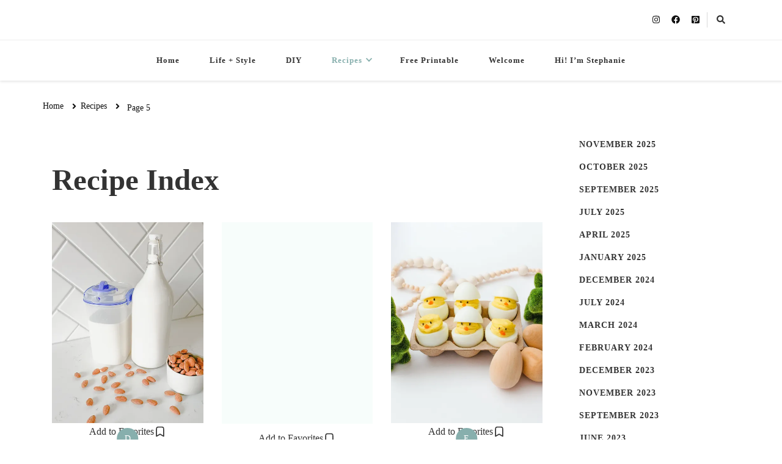

--- FILE ---
content_type: text/html; charset=UTF-8
request_url: https://www.stylesimpler.com/recipe/page/5/?ingredient=Lime%20juice
body_size: 23078
content:
    <!DOCTYPE html>
    <html lang="en-US">
    <head itemscope itemtype="http://schema.org/WebSite">
	    <meta charset="UTF-8">
    <meta name="viewport" content="width=device-width, initial-scale=1">
    <link rel="profile" href="http://gmpg.org/xfn/11">
    <title>Recipes &#8211; Page 5 &#8211; Stylesimpler</title>
<meta name='robots' content='max-image-preview:large' />
<link rel='dns-prefetch' href='//stats.wp.com' />
<link rel='dns-prefetch' href='//fonts.googleapis.com' />
<link rel='preconnect' href='//i0.wp.com' />
<link rel='preconnect' href='//c0.wp.com' />
<link rel="alternate" type="application/rss+xml" title="Stylesimpler &raquo; Feed" href="https://www.stylesimpler.com/feed/" />
<link rel="alternate" type="application/rss+xml" title="Stylesimpler &raquo; Comments Feed" href="https://www.stylesimpler.com/comments/feed/" />
<link rel="alternate" type="application/rss+xml" title="Stylesimpler &raquo; Recipes Feed" href="https://www.stylesimpler.com/recipe/feed/" />
		<!-- This site uses the Google Analytics by MonsterInsights plugin v9.10.1 - Using Analytics tracking - https://www.monsterinsights.com/ -->
		<!-- Note: MonsterInsights is not currently configured on this site. The site owner needs to authenticate with Google Analytics in the MonsterInsights settings panel. -->
					<!-- No tracking code set -->
				<!-- / Google Analytics by MonsterInsights -->
		<style id='wp-img-auto-sizes-contain-inline-css' type='text/css'>
img:is([sizes=auto i],[sizes^="auto," i]){contain-intrinsic-size:3000px 1500px}
/*# sourceURL=wp-img-auto-sizes-contain-inline-css */
</style>
<link rel='stylesheet' id='sbi_styles-css' href='https://www.stylesimpler.com/wp-content/plugins/instagram-feed/css/sbi-styles.min.css?ver=6.10.0' type='text/css' media='all' />
<style id='wp-emoji-styles-inline-css' type='text/css'>

	img.wp-smiley, img.emoji {
		display: inline !important;
		border: none !important;
		box-shadow: none !important;
		height: 1em !important;
		width: 1em !important;
		margin: 0 0.07em !important;
		vertical-align: -0.1em !important;
		background: none !important;
		padding: 0 !important;
	}
/*# sourceURL=wp-emoji-styles-inline-css */
</style>
<link rel='stylesheet' id='wp-block-library-css' href='https://c0.wp.com/c/6.9/wp-includes/css/dist/block-library/style.min.css' type='text/css' media='all' />
<style id='classic-theme-styles-inline-css' type='text/css'>
/*! This file is auto-generated */
.wp-block-button__link{color:#fff;background-color:#32373c;border-radius:9999px;box-shadow:none;text-decoration:none;padding:calc(.667em + 2px) calc(1.333em + 2px);font-size:1.125em}.wp-block-file__button{background:#32373c;color:#fff;text-decoration:none}
/*# sourceURL=/wp-includes/css/classic-themes.min.css */
</style>
<style id='auto-amazon-links-unit-style-inline-css' type='text/css'>
.aal-gutenberg-preview{max-height:400px;overflow:auto}

/*# sourceURL=https://www.stylesimpler.com/wp-content/plugins/amazon-auto-links/include/core/component/gutenberg/unit_block/build/style-index.css */
</style>
<link rel='stylesheet' id='mediaelement-css' href='https://c0.wp.com/c/6.9/wp-includes/js/mediaelement/mediaelementplayer-legacy.min.css' type='text/css' media='all' />
<link rel='stylesheet' id='wp-mediaelement-css' href='https://c0.wp.com/c/6.9/wp-includes/js/mediaelement/wp-mediaelement.min.css' type='text/css' media='all' />
<style id='jetpack-sharing-buttons-style-inline-css' type='text/css'>
.jetpack-sharing-buttons__services-list{display:flex;flex-direction:row;flex-wrap:wrap;gap:0;list-style-type:none;margin:5px;padding:0}.jetpack-sharing-buttons__services-list.has-small-icon-size{font-size:12px}.jetpack-sharing-buttons__services-list.has-normal-icon-size{font-size:16px}.jetpack-sharing-buttons__services-list.has-large-icon-size{font-size:24px}.jetpack-sharing-buttons__services-list.has-huge-icon-size{font-size:36px}@media print{.jetpack-sharing-buttons__services-list{display:none!important}}.editor-styles-wrapper .wp-block-jetpack-sharing-buttons{gap:0;padding-inline-start:0}ul.jetpack-sharing-buttons__services-list.has-background{padding:1.25em 2.375em}
/*# sourceURL=https://www.stylesimpler.com/wp-content/plugins/jetpack/_inc/blocks/sharing-buttons/view.css */
</style>
<link rel='stylesheet' id='fontawesome-free-css' href='https://www.stylesimpler.com/wp-content/plugins/getwid/vendors/fontawesome-free/css/all.min.css?ver=5.5.0' type='text/css' media='all' />
<link rel='stylesheet' id='slick-css' href='https://www.stylesimpler.com/wp-content/plugins/getwid/vendors/slick/slick/slick.min.css?ver=1.9.0' type='text/css' media='all' />
<link rel='stylesheet' id='slick-theme-css' href='https://www.stylesimpler.com/wp-content/plugins/getwid/vendors/slick/slick/slick-theme.min.css?ver=1.9.0' type='text/css' media='all' />
<link rel='stylesheet' id='mp-fancybox-css' href='https://www.stylesimpler.com/wp-content/plugins/getwid/vendors/mp-fancybox/jquery.fancybox.min.css?ver=3.5.7-mp.1' type='text/css' media='all' />
<link rel='stylesheet' id='getwid-blocks-css' href='https://www.stylesimpler.com/wp-content/plugins/getwid/assets/css/blocks.style.css?ver=2.1.3' type='text/css' media='all' />
<style id='getwid-blocks-inline-css' type='text/css'>
.wp-block-getwid-section .wp-block-getwid-section__wrapper .wp-block-getwid-section__inner-wrapper{max-width: 1220px;}
/*# sourceURL=getwid-blocks-inline-css */
</style>
<style id='global-styles-inline-css' type='text/css'>
:root{--wp--preset--aspect-ratio--square: 1;--wp--preset--aspect-ratio--4-3: 4/3;--wp--preset--aspect-ratio--3-4: 3/4;--wp--preset--aspect-ratio--3-2: 3/2;--wp--preset--aspect-ratio--2-3: 2/3;--wp--preset--aspect-ratio--16-9: 16/9;--wp--preset--aspect-ratio--9-16: 9/16;--wp--preset--color--black: #000000;--wp--preset--color--cyan-bluish-gray: #abb8c3;--wp--preset--color--white: #ffffff;--wp--preset--color--pale-pink: #f78da7;--wp--preset--color--vivid-red: #cf2e2e;--wp--preset--color--luminous-vivid-orange: #ff6900;--wp--preset--color--luminous-vivid-amber: #fcb900;--wp--preset--color--light-green-cyan: #7bdcb5;--wp--preset--color--vivid-green-cyan: #00d084;--wp--preset--color--pale-cyan-blue: #8ed1fc;--wp--preset--color--vivid-cyan-blue: #0693e3;--wp--preset--color--vivid-purple: #9b51e0;--wp--preset--gradient--vivid-cyan-blue-to-vivid-purple: linear-gradient(135deg,rgb(6,147,227) 0%,rgb(155,81,224) 100%);--wp--preset--gradient--light-green-cyan-to-vivid-green-cyan: linear-gradient(135deg,rgb(122,220,180) 0%,rgb(0,208,130) 100%);--wp--preset--gradient--luminous-vivid-amber-to-luminous-vivid-orange: linear-gradient(135deg,rgb(252,185,0) 0%,rgb(255,105,0) 100%);--wp--preset--gradient--luminous-vivid-orange-to-vivid-red: linear-gradient(135deg,rgb(255,105,0) 0%,rgb(207,46,46) 100%);--wp--preset--gradient--very-light-gray-to-cyan-bluish-gray: linear-gradient(135deg,rgb(238,238,238) 0%,rgb(169,184,195) 100%);--wp--preset--gradient--cool-to-warm-spectrum: linear-gradient(135deg,rgb(74,234,220) 0%,rgb(151,120,209) 20%,rgb(207,42,186) 40%,rgb(238,44,130) 60%,rgb(251,105,98) 80%,rgb(254,248,76) 100%);--wp--preset--gradient--blush-light-purple: linear-gradient(135deg,rgb(255,206,236) 0%,rgb(152,150,240) 100%);--wp--preset--gradient--blush-bordeaux: linear-gradient(135deg,rgb(254,205,165) 0%,rgb(254,45,45) 50%,rgb(107,0,62) 100%);--wp--preset--gradient--luminous-dusk: linear-gradient(135deg,rgb(255,203,112) 0%,rgb(199,81,192) 50%,rgb(65,88,208) 100%);--wp--preset--gradient--pale-ocean: linear-gradient(135deg,rgb(255,245,203) 0%,rgb(182,227,212) 50%,rgb(51,167,181) 100%);--wp--preset--gradient--electric-grass: linear-gradient(135deg,rgb(202,248,128) 0%,rgb(113,206,126) 100%);--wp--preset--gradient--midnight: linear-gradient(135deg,rgb(2,3,129) 0%,rgb(40,116,252) 100%);--wp--preset--font-size--small: 13px;--wp--preset--font-size--medium: 20px;--wp--preset--font-size--large: 36px;--wp--preset--font-size--x-large: 42px;--wp--preset--spacing--20: 0.44rem;--wp--preset--spacing--30: 0.67rem;--wp--preset--spacing--40: 1rem;--wp--preset--spacing--50: 1.5rem;--wp--preset--spacing--60: 2.25rem;--wp--preset--spacing--70: 3.38rem;--wp--preset--spacing--80: 5.06rem;--wp--preset--shadow--natural: 6px 6px 9px rgba(0, 0, 0, 0.2);--wp--preset--shadow--deep: 12px 12px 50px rgba(0, 0, 0, 0.4);--wp--preset--shadow--sharp: 6px 6px 0px rgba(0, 0, 0, 0.2);--wp--preset--shadow--outlined: 6px 6px 0px -3px rgb(255, 255, 255), 6px 6px rgb(0, 0, 0);--wp--preset--shadow--crisp: 6px 6px 0px rgb(0, 0, 0);}:where(.is-layout-flex){gap: 0.5em;}:where(.is-layout-grid){gap: 0.5em;}body .is-layout-flex{display: flex;}.is-layout-flex{flex-wrap: wrap;align-items: center;}.is-layout-flex > :is(*, div){margin: 0;}body .is-layout-grid{display: grid;}.is-layout-grid > :is(*, div){margin: 0;}:where(.wp-block-columns.is-layout-flex){gap: 2em;}:where(.wp-block-columns.is-layout-grid){gap: 2em;}:where(.wp-block-post-template.is-layout-flex){gap: 1.25em;}:where(.wp-block-post-template.is-layout-grid){gap: 1.25em;}.has-black-color{color: var(--wp--preset--color--black) !important;}.has-cyan-bluish-gray-color{color: var(--wp--preset--color--cyan-bluish-gray) !important;}.has-white-color{color: var(--wp--preset--color--white) !important;}.has-pale-pink-color{color: var(--wp--preset--color--pale-pink) !important;}.has-vivid-red-color{color: var(--wp--preset--color--vivid-red) !important;}.has-luminous-vivid-orange-color{color: var(--wp--preset--color--luminous-vivid-orange) !important;}.has-luminous-vivid-amber-color{color: var(--wp--preset--color--luminous-vivid-amber) !important;}.has-light-green-cyan-color{color: var(--wp--preset--color--light-green-cyan) !important;}.has-vivid-green-cyan-color{color: var(--wp--preset--color--vivid-green-cyan) !important;}.has-pale-cyan-blue-color{color: var(--wp--preset--color--pale-cyan-blue) !important;}.has-vivid-cyan-blue-color{color: var(--wp--preset--color--vivid-cyan-blue) !important;}.has-vivid-purple-color{color: var(--wp--preset--color--vivid-purple) !important;}.has-black-background-color{background-color: var(--wp--preset--color--black) !important;}.has-cyan-bluish-gray-background-color{background-color: var(--wp--preset--color--cyan-bluish-gray) !important;}.has-white-background-color{background-color: var(--wp--preset--color--white) !important;}.has-pale-pink-background-color{background-color: var(--wp--preset--color--pale-pink) !important;}.has-vivid-red-background-color{background-color: var(--wp--preset--color--vivid-red) !important;}.has-luminous-vivid-orange-background-color{background-color: var(--wp--preset--color--luminous-vivid-orange) !important;}.has-luminous-vivid-amber-background-color{background-color: var(--wp--preset--color--luminous-vivid-amber) !important;}.has-light-green-cyan-background-color{background-color: var(--wp--preset--color--light-green-cyan) !important;}.has-vivid-green-cyan-background-color{background-color: var(--wp--preset--color--vivid-green-cyan) !important;}.has-pale-cyan-blue-background-color{background-color: var(--wp--preset--color--pale-cyan-blue) !important;}.has-vivid-cyan-blue-background-color{background-color: var(--wp--preset--color--vivid-cyan-blue) !important;}.has-vivid-purple-background-color{background-color: var(--wp--preset--color--vivid-purple) !important;}.has-black-border-color{border-color: var(--wp--preset--color--black) !important;}.has-cyan-bluish-gray-border-color{border-color: var(--wp--preset--color--cyan-bluish-gray) !important;}.has-white-border-color{border-color: var(--wp--preset--color--white) !important;}.has-pale-pink-border-color{border-color: var(--wp--preset--color--pale-pink) !important;}.has-vivid-red-border-color{border-color: var(--wp--preset--color--vivid-red) !important;}.has-luminous-vivid-orange-border-color{border-color: var(--wp--preset--color--luminous-vivid-orange) !important;}.has-luminous-vivid-amber-border-color{border-color: var(--wp--preset--color--luminous-vivid-amber) !important;}.has-light-green-cyan-border-color{border-color: var(--wp--preset--color--light-green-cyan) !important;}.has-vivid-green-cyan-border-color{border-color: var(--wp--preset--color--vivid-green-cyan) !important;}.has-pale-cyan-blue-border-color{border-color: var(--wp--preset--color--pale-cyan-blue) !important;}.has-vivid-cyan-blue-border-color{border-color: var(--wp--preset--color--vivid-cyan-blue) !important;}.has-vivid-purple-border-color{border-color: var(--wp--preset--color--vivid-purple) !important;}.has-vivid-cyan-blue-to-vivid-purple-gradient-background{background: var(--wp--preset--gradient--vivid-cyan-blue-to-vivid-purple) !important;}.has-light-green-cyan-to-vivid-green-cyan-gradient-background{background: var(--wp--preset--gradient--light-green-cyan-to-vivid-green-cyan) !important;}.has-luminous-vivid-amber-to-luminous-vivid-orange-gradient-background{background: var(--wp--preset--gradient--luminous-vivid-amber-to-luminous-vivid-orange) !important;}.has-luminous-vivid-orange-to-vivid-red-gradient-background{background: var(--wp--preset--gradient--luminous-vivid-orange-to-vivid-red) !important;}.has-very-light-gray-to-cyan-bluish-gray-gradient-background{background: var(--wp--preset--gradient--very-light-gray-to-cyan-bluish-gray) !important;}.has-cool-to-warm-spectrum-gradient-background{background: var(--wp--preset--gradient--cool-to-warm-spectrum) !important;}.has-blush-light-purple-gradient-background{background: var(--wp--preset--gradient--blush-light-purple) !important;}.has-blush-bordeaux-gradient-background{background: var(--wp--preset--gradient--blush-bordeaux) !important;}.has-luminous-dusk-gradient-background{background: var(--wp--preset--gradient--luminous-dusk) !important;}.has-pale-ocean-gradient-background{background: var(--wp--preset--gradient--pale-ocean) !important;}.has-electric-grass-gradient-background{background: var(--wp--preset--gradient--electric-grass) !important;}.has-midnight-gradient-background{background: var(--wp--preset--gradient--midnight) !important;}.has-small-font-size{font-size: var(--wp--preset--font-size--small) !important;}.has-medium-font-size{font-size: var(--wp--preset--font-size--medium) !important;}.has-large-font-size{font-size: var(--wp--preset--font-size--large) !important;}.has-x-large-font-size{font-size: var(--wp--preset--font-size--x-large) !important;}
:where(.wp-block-post-template.is-layout-flex){gap: 1.25em;}:where(.wp-block-post-template.is-layout-grid){gap: 1.25em;}
:where(.wp-block-term-template.is-layout-flex){gap: 1.25em;}:where(.wp-block-term-template.is-layout-grid){gap: 1.25em;}
:where(.wp-block-columns.is-layout-flex){gap: 2em;}:where(.wp-block-columns.is-layout-grid){gap: 2em;}
:root :where(.wp-block-pullquote){font-size: 1.5em;line-height: 1.6;}
/*# sourceURL=global-styles-inline-css */
</style>
<link rel='stylesheet' id='delicious-recipe-global-styles-css' href='https://www.stylesimpler.com/wp-content/plugins/delicious-recipes/assets/build/wpdGlobal.css?ver=1765355263' type='text/css' media='all' />
<link rel='stylesheet' id='delicious-recipe-archive-styles-css' href='https://www.stylesimpler.com/wp-content/plugins/delicious-recipes/assets/build/wpdArchive.css?ver=1765355263' type='text/css' media='all' />
<link rel='stylesheet' id='delicious-recipe-splide-css-css' href='https://www.stylesimpler.com/wp-content/plugins/delicious-recipes/assets/lib/splide/splide.min.css?ver=1765355263' type='text/css' media='all' />
<link rel='stylesheet' id='blossomthemes-instagram-feed-css' href='https://www.stylesimpler.com/wp-content/plugins/blossomthemes-instagram-feed/public/css/blossomthemes-instagram-feed-public.css?ver=2.0.5' type='text/css' media='all' />
<link rel='stylesheet' id='magnific-popup-css' href='https://www.stylesimpler.com/wp-content/plugins/blossomthemes-instagram-feed/public/css/magnific-popup.min.css?ver=1.0.0' type='text/css' media='all' />
<link rel='stylesheet' id='blossomthemes-toolkit-css' href='https://www.stylesimpler.com/wp-content/plugins/blossomthemes-toolkit/public/css/blossomthemes-toolkit-public.min.css?ver=2.2.7' type='text/css' media='all' />
<link rel='stylesheet' id='vlp-public-css' href='https://www.stylesimpler.com/wp-content/plugins/visual-link-preview/dist/public.css?ver=2.2.9' type='text/css' media='all' />
<link rel='stylesheet' id='amazon-auto-links-_common-css' href='https://www.stylesimpler.com/wp-content/plugins/amazon-auto-links/template/_common/style.min.css?ver=5.4.3' type='text/css' media='all' />
<link rel='stylesheet' id='amazon-auto-links-list-css' href='https://www.stylesimpler.com/wp-content/plugins/amazon-auto-links/template/list/style.min.css?ver=1.2.10' type='text/css' media='all' />
<link rel='stylesheet' id='amazon-auto-links-category-css' href='https://www.stylesimpler.com/wp-content/plugins/amazon-auto-links/template/category/style.min.css?ver=1.1.1' type='text/css' media='all' />
<link rel='stylesheet' id='amazon-auto-links-search-css' href='https://www.stylesimpler.com/wp-content/plugins/amazon-auto-links/template/search/style.min.css?ver=1.1.1' type='text/css' media='all' />
<link rel='stylesheet' id='amazon-auto-links-image-css' href='https://www.stylesimpler.com/wp-content/plugins/amazon-auto-links/template/image/style.min.css?ver=1.0.0' type='text/css' media='all' />
<link rel='stylesheet' id='wppopups-base-css' href='https://www.stylesimpler.com/wp-content/plugins/wp-popups-lite/src/assets/css/wppopups-base.css?ver=2.2.0.3' type='text/css' media='all' />
<link rel='stylesheet' id='owl-carousel-css' href='https://www.stylesimpler.com/wp-content/themes/vilva/css/owl.carousel.min.css?ver=2.3.4' type='text/css' media='all' />
<link rel='stylesheet' id='vilva-google-fonts-css' href='https://fonts.googleapis.com/css?family=EB+Garamond%3Aregular' type='text/css' media='all' />
<link rel='stylesheet' id='hello-fashion-parent-style-css' href='https://www.stylesimpler.com/wp-content/themes/vilva/style.css?ver=6.9' type='text/css' media='all' />
<link rel='stylesheet' id='animate-css' href='https://www.stylesimpler.com/wp-content/plugins/getwid/vendors/animate.css/animate.min.css?ver=3.7.0' type='text/css' media='all' />
<link rel='stylesheet' id='vilva-css' href='https://www.stylesimpler.com/wp-content/themes/hello-fashion/style.css?ver=1.0.2' type='text/css' media='all' />
<link rel='stylesheet' id='vilva-gutenberg-css' href='https://www.stylesimpler.com/wp-content/themes/vilva/css/gutenberg.min.css?ver=1.0.2' type='text/css' media='all' />
<link rel='stylesheet' id='heateor_sss_frontend_css-css' href='https://www.stylesimpler.com/wp-content/plugins/sassy-social-share/public/css/sassy-social-share-public.css?ver=3.3.79' type='text/css' media='all' />
<style id='heateor_sss_frontend_css-inline-css' type='text/css'>
.heateor_sss_button_instagram span.heateor_sss_svg,a.heateor_sss_instagram span.heateor_sss_svg{background:radial-gradient(circle at 30% 107%,#fdf497 0,#fdf497 5%,#fd5949 45%,#d6249f 60%,#285aeb 90%)}div.heateor_sss_horizontal_sharing a.heateor_sss_button_instagram span{background:cdb9b0!important;}div.heateor_sss_standard_follow_icons_container a.heateor_sss_button_instagram span{background:cdb9b0}div.heateor_sss_horizontal_sharing a.heateor_sss_button_instagram span:hover{background:B0C4CD!important;}div.heateor_sss_standard_follow_icons_container a.heateor_sss_button_instagram span:hover{background:B0C4CD}div.heateor_sss_vertical_sharing  a.heateor_sss_button_instagram span{background:cdb9b0!important;}div.heateor_sss_floating_follow_icons_container a.heateor_sss_button_instagram span{background:cdb9b0}div.heateor_sss_vertical_sharing a.heateor_sss_button_instagram span:hover{background:B0C4CD!important;}div.heateor_sss_floating_follow_icons_container a.heateor_sss_button_instagram span:hover{background:B0C4CD}.heateor_sss_horizontal_sharing .heateor_sss_svg,.heateor_sss_standard_follow_icons_container .heateor_sss_svg{background-color:cdb9b0!important;background:cdb9b0!important;color:#fff;border-width:0px;border-style:solid;border-color:transparent}.heateor_sss_horizontal_sharing .heateorSssTCBackground{color:#666}div.heateor_sss_horizontal_sharing span.heateor_sss_svg svg:hover path:not(.heateor_sss_no_fill),div.heateor_sss_horizontal_sharing span.heateor_sss_svg svg:hover ellipse, div.heateor_sss_horizontal_sharing span.heateor_sss_svg svg:hover circle, div.heateor_sss_horizontal_sharing span.heateor_sss_svg svg:hover polygon, div.heateor_sss_horizontal_sharing span.heateor_sss_svg svg:hover rect:not(.heateor_sss_no_fill){fill:B0C4CD}div.heateor_sss_horizontal_sharing span.heateor_sss_svg svg:hover path.heateor_sss_svg_stroke, div.heateor_sss_horizontal_sharing span.heateor_sss_svg svg:hover rect.heateor_sss_svg_stroke{stroke:B0C4CD}.heateor_sss_horizontal_sharing span.heateor_sss_svg:hover,.heateor_sss_standard_follow_icons_container span.heateor_sss_svg:hover{background-color:B0C4CD!important;background:B0C4CD!importantcolor:B0C4CD;border-color:transparent;}.heateor_sss_vertical_sharing span.heateor_sss_svg,.heateor_sss_floating_follow_icons_container span.heateor_sss_svg{background-color:cdb9b0!important;background:cdb9b0!important;color:#fff;border-width:0px;border-style:solid;border-color:transparent;}.heateor_sss_vertical_sharing .heateorSssTCBackground{color:#666;}div.heateor_sss_vertical_sharing span.heateor_sss_svg svg:hover path:not(.heateor_sss_no_fill),div.heateor_sss_vertical_sharing span.heateor_sss_svg svg:hover ellipse, div.heateor_sss_vertical_sharing span.heateor_sss_svg svg:hover circle, div.heateor_sss_vertical_sharing span.heateor_sss_svg svg:hover polygon{fill:B0C4CD}div.heateor_sss_vertical_sharing span.heateor_sss_svg svg:hover path.heateor_sss_svg_stroke{stroke:B0C4CD}.heateor_sss_vertical_sharing span.heateor_sss_svg:hover,.heateor_sss_floating_follow_icons_container span.heateor_sss_svg:hover{background-color:B0C4CD!important;background:B0C4CD!important;color:B0C4CD;border-color:transparent;}@media screen and (max-width:783px) {.heateor_sss_vertical_sharing{display:none!important}}div.heateor_sss_sharing_title{text-align:center}div.heateor_sss_sharing_ul{width:100%;text-align:center;}div.heateor_sss_horizontal_sharing div.heateor_sss_sharing_ul a{float:none!important;display:inline-block;}
/*# sourceURL=heateor_sss_frontend_css-inline-css */
</style>
<link rel='stylesheet' id='dashicons-css' href='https://c0.wp.com/c/6.9/wp-includes/css/dashicons.min.css' type='text/css' media='all' />
<link rel='stylesheet' id='wp-pointer-css' href='https://c0.wp.com/c/6.9/wp-includes/css/wp-pointer.min.css' type='text/css' media='all' />
<link rel='stylesheet' id='boldgrid-components-css' href='https://www.stylesimpler.com/wp-content/plugins/post-and-page-builder/assets/css/components.min.css?ver=2.16.5' type='text/css' media='all' />
<link rel='stylesheet' id='font-awesome-css' href='https://www.stylesimpler.com/wp-content/plugins/elementor/assets/lib/font-awesome/css/font-awesome.min.css?ver=4.7.0' type='text/css' media='all' />
<link rel='stylesheet' id='boldgrid-fe-css' href='https://www.stylesimpler.com/wp-content/plugins/post-and-page-builder/assets/css/editor-fe.min.css?ver=1.27.9' type='text/css' media='all' />
<link rel='stylesheet' id='boldgrid-custom-styles-css' href='https://www.stylesimpler.com/wp-content/uploads/boldgrid/custom-styles.css?ver=1761133072' type='text/css' media='all' />
<link rel='stylesheet' id='bgpbpp-public-css' href='https://www.stylesimpler.com/wp-content/plugins/post-and-page-builder-premium/dist/application.min.css?ver=1.0.5' type='text/css' media='all' />
<script type="text/javascript" src="https://c0.wp.com/c/6.9/wp-includes/js/jquery/jquery.min.js" id="jquery-core-js"></script>
<script type="text/javascript" src="https://c0.wp.com/c/6.9/wp-includes/js/jquery/jquery-migrate.min.js" id="jquery-migrate-js"></script>
<link rel="https://api.w.org/" href="https://www.stylesimpler.com/wp-json/" /><link rel="EditURI" type="application/rsd+xml" title="RSD" href="https://www.stylesimpler.com/xmlrpc.php?rsd" />
<meta name="generator" content="WordPress 6.9" />
		<!-- Custom Logo: hide header text -->
		<style id="custom-logo-css" type="text/css">
			.site-title, .site-description {
				position: absolute;
				clip-path: inset(50%);
			}
		</style>
		<link rel="preload" href="https://i0.wp.com/www.stylesimpler.com/wp-content/uploads/2022/09/3D823298-0124-4260-B093-B06D4C14DBE6-scaled.jpeg?fit=1024%2C1024&#038;ssl=1" as="image">	<style>img#wpstats{display:none}</style>
		<style type='text/css' id='amazon-auto-links-button-css' data-version='5.4.3'>.amazon-auto-links-button.amazon-auto-links-button-default { background-image: -webkit-linear-gradient(top, #4997e5, #3f89ba);background-image: -moz-linear-gradient(top, #4997e5, #3f89ba);background-image: -ms-linear-gradient(top, #4997e5, #3f89ba);background-image: -o-linear-gradient(top, #4997e5, #3f89ba);background-image: linear-gradient(to bottom, #4997e5, #3f89ba);-webkit-border-radius: 4px;-moz-border-radius: 4px;border-radius: 4px;margin-left: auto;margin-right: auto;text-align: center;white-space: nowrap;color: #ffffff;font-size: 13px;text-shadow: 0 0 transparent;width: 100px;padding: 7px 8px 8px 8px;background: #3498db;border: solid #6891a5 1px;text-decoration: none;}.amazon-auto-links-button.amazon-auto-links-button-default:hover {background: #3cb0fd;background-image: -webkit-linear-gradient(top, #3cb0fd, #3498db);background-image: -moz-linear-gradient(top, #3cb0fd, #3498db);background-image: -ms-linear-gradient(top, #3cb0fd, #3498db);background-image: -o-linear-gradient(top, #3cb0fd, #3498db);background-image: linear-gradient(to bottom, #3cb0fd, #3498db);text-decoration: none;}.amazon-auto-links-button.amazon-auto-links-button-default > a {color: inherit; border-bottom: none;text-decoration: none; }.amazon-auto-links-button.amazon-auto-links-button-default > a:hover {color: inherit;}.amazon-auto-links-button > a, .amazon-auto-links-button > a:hover {-webkit-box-shadow: none;box-shadow: none;color: inherit;}div.amazon-auto-links-button {line-height: 1.3; }button.amazon-auto-links-button {white-space: nowrap;}.amazon-auto-links-button-link {text-decoration: none;}.amazon-auto-links-button.amazon-auto-links-button-2203 {background: #4997e5;background-image: -webkit-linear-gradient(top, #4997e5, #3f89ba);background-image: -moz-linear-gradient(top, #4997e5, #3f89ba);background-image: -ms-linear-gradient(top, #4997e5, #3f89ba);background-image: -o-linear-gradient(top, #4997e5, #3f89ba);background-image: linear-gradient(to bottom, #4997e5, #3f89ba);-webkit-border-radius: 4px;-moz-border-radius: 4px;border-radius: 4px;margin-left: auto;margin-right: auto;text-align: center;white-space: nowrap;color: #ffffff;font-size: 13px;text-shadow-color: transparent;width: 100px;box-shadow-color: #666666;padding: 7px 8px 8px 8px;background: #3498db;border: solid #6891a5 1px;text-decoration: none;}.amazon-auto-links-button.amazon-auto-links-button-2203:hover {background: #3cb0fd;background-image: -webkit-linear-gradient(top, #3cb0fd, #3498db);background-image: -moz-linear-gradient(top, #3cb0fd, #3498db);background-image: -ms-linear-gradient(top, #3cb0fd, #3498db);background-image: -o-linear-gradient(top, #3cb0fd, #3498db);background-image: linear-gradient(to bottom, #3cb0fd, #3498db);text-decoration: none;}.amazon-auto-links-button.amazon-auto-links-button-2203 > a {color: inherit; border-bottom: none;text-decoration: none; }.amazon-auto-links-button.amazon-auto-links-button-2203 > a:hover {color: inherit;}</style><meta name="generator" content="Elementor 3.33.4; features: additional_custom_breakpoints; settings: css_print_method-external, google_font-enabled, font_display-auto">
			<style>
				.e-con.e-parent:nth-of-type(n+4):not(.e-lazyloaded):not(.e-no-lazyload),
				.e-con.e-parent:nth-of-type(n+4):not(.e-lazyloaded):not(.e-no-lazyload) * {
					background-image: none !important;
				}
				@media screen and (max-height: 1024px) {
					.e-con.e-parent:nth-of-type(n+3):not(.e-lazyloaded):not(.e-no-lazyload),
					.e-con.e-parent:nth-of-type(n+3):not(.e-lazyloaded):not(.e-no-lazyload) * {
						background-image: none !important;
					}
				}
				@media screen and (max-height: 640px) {
					.e-con.e-parent:nth-of-type(n+2):not(.e-lazyloaded):not(.e-no-lazyload),
					.e-con.e-parent:nth-of-type(n+2):not(.e-lazyloaded):not(.e-no-lazyload) * {
						background-image: none !important;
					}
				}
			</style>
			
<!-- Jetpack Open Graph Tags -->
<meta property="og:type" content="website" />
<meta property="og:title" content="Recipes &#8211; Page 5 &#8211; Stylesimpler" />
<meta property="og:url" content="https://www.stylesimpler.com/recipe/" />
<meta property="og:description" content="Description." />
<meta property="og:site_name" content="Stylesimpler" />
<meta property="og:image" content="https://i0.wp.com/www.stylesimpler.com/wp-content/uploads/2020/11/cropped-IMG_8326-2.png?fit=512%2C512&#038;ssl=1" />
<meta property="og:image:width" content="512" />
<meta property="og:image:height" content="512" />
<meta property="og:image:alt" content="" />
<meta property="og:locale" content="en_US" />

<!-- End Jetpack Open Graph Tags -->
<link rel="icon" href="https://i0.wp.com/www.stylesimpler.com/wp-content/uploads/2020/11/cropped-IMG_8326-2.png?fit=32%2C32&#038;ssl=1" sizes="32x32" />
<link rel="icon" href="https://i0.wp.com/www.stylesimpler.com/wp-content/uploads/2020/11/cropped-IMG_8326-2.png?fit=192%2C192&#038;ssl=1" sizes="192x192" />
<link rel="apple-touch-icon" href="https://i0.wp.com/www.stylesimpler.com/wp-content/uploads/2020/11/cropped-IMG_8326-2.png?fit=180%2C180&#038;ssl=1" />
<meta name="msapplication-TileImage" content="https://i0.wp.com/www.stylesimpler.com/wp-content/uploads/2020/11/cropped-IMG_8326-2.png?fit=270%2C270&#038;ssl=1" />
<style type='text/css' media='all'>
	:root {
		--primary-color: #aee3d4;
		--primary-color-rgb: 174,227,212;
		--secondary-color: #4a4a4a;
		--secondary-color-rgb: 74,74,74;
	}

	.dr-categories select {
		background-image: url("data:image/svg+xml,%3Csvg xmlns='http://www.w3.org/2000/svg' width='15' height='8' viewBox='0 0 15 8'%3E%3Cpath id='Polygon_25' data-name='Polygon 25' d='M7.5,0,15,8H0Z' transform='translate(15 8) rotate(180)' fill='%23aee3d4'/%3E%3C/svg%3E");
	}

	.dr-aside-content .search-form .search-submit {
		background-image: url('data:image/svg+xml;utf-8, <svg xmlns="http://www.w3.org/2000/svg" width="16" height="16" viewBox="0 0 16 16"><path d="M10.73,17.478a6.7,6.7,0,0,0,4.157-1.443L18.852,20,20,18.852l-3.965-3.965a6.729,6.729,0,1,0-5.3,2.591Zm0-11.878A5.139,5.139,0,1,1,5.6,10.73,5.14,5.14,0,0,1,10.73,5.6Z" transform="translate(-4 -4)" fill="%23aee3d4"/></svg>');
	}

	.dr-aside-content .search-form .search-submit:hover {
		background-image: url('data:image/svg+xml;utf-8, <svg xmlns="http://www.w3.org/2000/svg" width="16" height="16" viewBox="0 0 16 16"><path d="M10.73,17.478a6.7,6.7,0,0,0,4.157-1.443L18.852,20,20,18.852l-3.965-3.965a6.729,6.729,0,1,0-5.3,2.591Zm0-11.878A5.139,5.139,0,1,1,5.6,10.73,5.14,5.14,0,0,1,10.73,5.6Z" transform="translate(-4 -4)" fill="%23aee3d4"/></svg>');
	}

	.dr-advance-search .page-header .search-form .search-submit {
		background-image: url('data:image/svg+xml; utf-8, <svg xmlns="http://www.w3.org/2000/svg" width="21.863" height="22" viewBox="0 0 21.863 22"><path d="M24.863,1170.255l-2.045,2.045L18,1167.482v-1.091l-.409-.409a8.674,8.674,0,0,1-5.727,2.046,8.235,8.235,0,0,1-6.273-2.591A8.993,8.993,0,0,1,3,1159.164a8.235,8.235,0,0,1,2.591-6.273,8.993,8.993,0,0,1,6.273-2.591,8.441,8.441,0,0,1,6.273,2.591,8.993,8.993,0,0,1,2.591,6.273,8.675,8.675,0,0,1-2.045,5.727l.409.409h.955ZM7.5,1163.664a5.76,5.76,0,0,0,4.364,1.773,5.969,5.969,0,0,0,4.364-1.773,6.257,6.257,0,0,0,0-8.727,5.76,5.76,0,0,0-4.364-1.773,5.969,5.969,0,0,0-4.364,1.773,5.76,5.76,0,0,0-1.773,4.364A6.308,6.308,0,0,0,7.5,1163.664Z" transform="translate(-3 -1150.3)" fill="%23aee3d4"/></svg>');
	}

	.single-recipe .comment-body .reply .comment-reply-link::after {
		background-image: url('data:image/svg+xml;utf-8, <svg xmlns="http://www.w3.org/2000/svg" width="14.796" height="10.354" viewBox="0 0 14.796 10.354"><g transform="translate(0.75 1.061)"><path d="M7820.11-1126.021l4.117,4.116-4.117,4.116" transform="translate(-7811.241 1126.021)" fill="none" stroke="%23aee3d4" stroke-linecap="round" stroke-width="1.5"></path><path d="M6555.283-354.415h-12.624" transform="translate(-6542.659 358.532)" fill="none" stroke="%23aee3d4" stroke-linecap="round" stroke-width="1.5"></path></g></svg>');
	}

	.advance-search-field .dropdown-wrapper {
		background-image: url('data:image/svg+xml; utf-8, <svg xmlns="http://www.w3.org/2000/svg" viewBox="0 0 320 512"><path fill="%23aee3d4" d="M31.3 192h257.3c17.8 0 26.7 21.5 14.1 34.1L174.1 354.8c-7.8 7.8-20.5 7.8-28.3 0L17.2 226.1C4.6 213.5 13.5 192 31.3 192z"></path></svg>');
	}

</style>
<style type='text/css' media='all'>     
    .content-newsletter .blossomthemes-email-newsletter-wrapper.bg-img:after,
    .widget_blossomthemes_email_newsletter_widget .blossomthemes-email-newsletter-wrapper:after{
        background: rgba(135, 175, 173, 0.8);    }
    
    /*Typography*/

    body,
    button,
    input,
    select,
    optgroup,
    textarea{
        font-family : Georgia, serif;
        font-size   : 18px;        
    }

    :root {
        --primary-font: Georgia, serif;
        --secondary-font: Georgia, serif;
        --primary-color: #87afad;
        --primary-color-rgb: 135, 175, 173;
    }
    
    .site-branding .site-title-wrap .site-title{
        font-size   : 30px;
        font-family : EB Garamond;
        font-weight : 400;
        font-style  : normal;
    }
    
    .site-branding .site-title-wrap .site-title a{
        color: #121212;
    }
    
    .custom-logo-link img{
        width: 70px;
        max-width: 100%;
    }

    .comment-body .reply .comment-reply-link:hover:before {
        background-image: url('data:image/svg+xml; utf-8, <svg xmlns="http://www.w3.org/2000/svg" width="18" height="15" viewBox="0 0 18 15"><path d="M934,147.2a11.941,11.941,0,0,1,7.5,3.7,16.063,16.063,0,0,1,3.5,7.3c-2.4-3.4-6.1-5.1-11-5.1v4.1l-7-7,7-7Z" transform="translate(-927 -143.2)" fill="%2387afad"/></svg>');
    }

    .site-header.style-five .header-mid .search-form .search-submit:hover {
        background-image: url('data:image/svg+xml; utf-8, <svg xmlns="http://www.w3.org/2000/svg" viewBox="0 0 512 512"><path fill="%2387afad" d="M508.5 468.9L387.1 347.5c-2.3-2.3-5.3-3.5-8.5-3.5h-13.2c31.5-36.5 50.6-84 50.6-136C416 93.1 322.9 0 208 0S0 93.1 0 208s93.1 208 208 208c52 0 99.5-19.1 136-50.6v13.2c0 3.2 1.3 6.2 3.5 8.5l121.4 121.4c4.7 4.7 12.3 4.7 17 0l22.6-22.6c4.7-4.7 4.7-12.3 0-17zM208 368c-88.4 0-160-71.6-160-160S119.6 48 208 48s160 71.6 160 160-71.6 160-160 160z"></path></svg>');
    }

    .site-header.style-seven .header-bottom .search-form .search-submit:hover {
        background-image: url('data:image/svg+xml; utf-8, <svg xmlns="http://www.w3.org/2000/svg" viewBox="0 0 512 512"><path fill="%2387afad" d="M508.5 468.9L387.1 347.5c-2.3-2.3-5.3-3.5-8.5-3.5h-13.2c31.5-36.5 50.6-84 50.6-136C416 93.1 322.9 0 208 0S0 93.1 0 208s93.1 208 208 208c52 0 99.5-19.1 136-50.6v13.2c0 3.2 1.3 6.2 3.5 8.5l121.4 121.4c4.7 4.7 12.3 4.7 17 0l22.6-22.6c4.7-4.7 4.7-12.3 0-17zM208 368c-88.4 0-160-71.6-160-160S119.6 48 208 48s160 71.6 160 160-71.6 160-160 160z"></path></svg>');
    }

    .site-header.style-fourteen .search-form .search-submit:hover {
        background-image: url('data:image/svg+xml; utf-8, <svg xmlns="http://www.w3.org/2000/svg" viewBox="0 0 512 512"><path fill="%2387afad" d="M508.5 468.9L387.1 347.5c-2.3-2.3-5.3-3.5-8.5-3.5h-13.2c31.5-36.5 50.6-84 50.6-136C416 93.1 322.9 0 208 0S0 93.1 0 208s93.1 208 208 208c52 0 99.5-19.1 136-50.6v13.2c0 3.2 1.3 6.2 3.5 8.5l121.4 121.4c4.7 4.7 12.3 4.7 17 0l22.6-22.6c4.7-4.7 4.7-12.3 0-17zM208 368c-88.4 0-160-71.6-160-160S119.6 48 208 48s160 71.6 160 160-71.6 160-160 160z"></path></svg>');
    }

    .search-results .content-area > .page-header .search-submit:hover {
        background-image: url('data:image/svg+xml; utf-8, <svg xmlns="http://www.w3.org/2000/svg" viewBox="0 0 512 512"><path fill="%2387afad" d="M508.5 468.9L387.1 347.5c-2.3-2.3-5.3-3.5-8.5-3.5h-13.2c31.5-36.5 50.6-84 50.6-136C416 93.1 322.9 0 208 0S0 93.1 0 208s93.1 208 208 208c52 0 99.5-19.1 136-50.6v13.2c0 3.2 1.3 6.2 3.5 8.5l121.4 121.4c4.7 4.7 12.3 4.7 17 0l22.6-22.6c4.7-4.7 4.7-12.3 0-17zM208 368c-88.4 0-160-71.6-160-160S119.6 48 208 48s160 71.6 160 160-71.6 160-160 160z"></path></svg>');
    }
           
    </style><script async src="https://pagead2.googlesyndication.com/pagead/js/adsbygoogle.js?client=ca-pub-9899017513203844"
    crossorigin="anonymous"></script></head>

<body class="archive paged post-type-archive post-type-archive-recipe wp-embed-responsive paged-5 post-type-paged-5 wp-theme-vilva wp-child-theme-hello-fashion wpdelicious-sidebar fl-builder-lite-2-9-4-2 fl-no-js boldgrid-ppb hfeed vilva-has-blocks full-width elementor-default elementor-kit-2204" itemscope itemtype="http://schema.org/WebPage">

    <div id="page" class="site">
        <a class="skip-link" href="#content">Skip to Content</a>
            <header id="masthead" class="site-header style-two" itemscope itemtype="http://schema.org/WPHeader">
            <div class="header-t">
                <div class="container">
                        
	<nav class="secondary-menu">
                <div class="secondary-menu-list menu-modal cover-modal" data-modal-target-string=".menu-modal">
            <button class="close close-nav-toggle" data-toggle-target=".menu-modal" data-toggle-body-class="showing-menu-modal" aria-expanded="false" data-set-focus=".menu-modal">
                <span class="toggle-bar"></span>
                <span class="toggle-bar"></span>
            </button>
            <div class="mobile-menu" aria-label="Mobile">
                            </div>
        </div>
	</nav>
            <div class="site-branding" itemscope itemtype="http://schema.org/Organization">  
            <div class="site-logo">
                            </div>

            <div class="site-title-wrap">                    <p class="site-title" itemprop="name"><a href="https://www.stylesimpler.com/" rel="home" itemprop="url">Stylesimpler</a></p>
                                    <p class="site-description" itemprop="description">Everyday motherhood life+style</p>
                </div>        </div>    
                        <div class="right">
                                                    <div class="header-social">
                                    <ul class="social-networks">
    	            <li>
                <a href="http://instagram.com/stylesimpler" target="_blank" rel="nofollow noopener">
                    <i class="fab fa-instagram"></i>
                </a>
            </li>    	   
                        <li>
                <a href="https://facebook.com/stylesimpler" target="_blank" rel="nofollow noopener">
                    <i class="fab fa-facebook"></i>
                </a>
            </li>    	   
                        <li>
                <a href="http://pinterest.com/stylesimpler" target="_blank" rel="nofollow noopener">
                    <i class="fab fa-pinterest-square"></i>
                </a>
            </li>    	   
            	</ul>
                                </div><!-- .header-social -->
                                                                            <div class="header-search">                
                                <button class="search-toggle" data-toggle-target=".search-modal" data-toggle-body-class="showing-search-modal" data-set-focus=".search-modal .search-field" aria-expanded="false">
                                    <i class="fas fa-search"></i>
                                </button>
                                <div class="header-search-wrap search-modal cover-modal" data-modal-target-string=".search-modal">
                                    <div class="header-search-inner-wrap">
                                        <form role="search" method="get" class="search-form" action="https://www.stylesimpler.com/">
                    <label>
                        <span class="screen-reader-text">Looking for Something?
                        </span>
                        <input type="search" class="search-field" placeholder="Type &amp; Hit Enter&hellip;" value="" name="s" />
                    </label>                
                    <input type="submit" id="submit-field" class="search-submit" value="Search" />
                </form>                                        <button class="close" data-toggle-target=".search-modal" data-toggle-body-class="showing-search-modal" data-set-focus=".search-modal .search-field" aria-expanded="false"></button>
                                    </div>
                                </div>
                            </div><!-- .header-search -->
                                            </div><!-- .right -->
                </div>
            </div><!-- .header-t -->
            <div class="header-bottom">
                <div class="container">
                    	<nav id="site-navigation" class="main-navigation" itemscope itemtype="http://schema.org/SiteNavigationElement">
                    <button class="toggle-btn" data-toggle-target=".main-menu-modal" data-toggle-body-class="showing-main-menu-modal" aria-expanded="false" data-set-focus=".close-main-nav-toggle">
                <span class="toggle-bar"></span>
                <span class="toggle-bar"></span>
                <span class="toggle-bar"></span>
            </button>
            <span class="toggle-text">Menu</span>
                <div class="primary-menu-list main-menu-modal cover-modal" data-modal-target-string=".main-menu-modal">
            <button class="close close-main-nav-toggle" data-toggle-target=".main-menu-modal" data-toggle-body-class="showing-main-menu-modal" aria-expanded="false" data-set-focus=".main-menu-modal"></button>
            <div class="mobile-menu" aria-label="Mobile">
                <div class="menu-primary-container"><ul id="primary-menu" class="nav-menu main-menu-modal"><li id="menu-item-1590" class="menu-item menu-item-type-custom menu-item-object-custom menu-item-home menu-item-1590"><a href="https://www.stylesimpler.com">Home</a></li>
<li id="menu-item-1582" class="menu-item menu-item-type-taxonomy menu-item-object-category menu-item-1582"><a href="https://www.stylesimpler.com/category/life-style/">Life + Style</a></li>
<li id="menu-item-1583" class="menu-item menu-item-type-taxonomy menu-item-object-category menu-item-1583"><a href="https://www.stylesimpler.com/category/diy/">DIY</a></li>
<li id="menu-item-2409" class="menu-item menu-item-type-post_type_archive menu-item-object-recipe current-menu-item menu-item-has-children menu-item-2409"><a href="https://www.stylesimpler.com/recipe/" aria-current="page">Recipes</a>
<ul class="sub-menu">
	<li id="menu-item-1584" class="menu-item menu-item-type-taxonomy menu-item-object-category menu-item-has-children menu-item-1584"><a href="https://www.stylesimpler.com/category/recipes/">Recipes</a>
	<ul class="sub-menu">
		<li id="menu-item-1727" class="menu-item menu-item-type-post_type menu-item-object-post menu-item-1727"><a href="https://www.stylesimpler.com/dairy-free-hot-chocolate-bombs/">Dairy Free Hot Chocolate Bombs</a></li>
		<li id="menu-item-1726" class="menu-item menu-item-type-post_type menu-item-object-post menu-item-1726"><a href="https://www.stylesimpler.com/quick-and-easy-pork-rib-roast/">Quick and Easy Pork Rib Roast</a></li>
		<li id="menu-item-1732" class="menu-item menu-item-type-post_type menu-item-object-post menu-item-1732"><a href="https://www.stylesimpler.com/homemade-hot-chocolate-bombs/">Homemade Hot Chocolate Bombs</a></li>
		<li id="menu-item-1733" class="menu-item menu-item-type-post_type menu-item-object-post menu-item-1733"><a href="https://www.stylesimpler.com/gingerbread-cookie-cut-outs/">Gingerbread Cookie Cut Outs</a></li>
		<li id="menu-item-4488" class="menu-item menu-item-type-post_type menu-item-object-recipe menu-item-4488"><a href="https://www.stylesimpler.com/recipe/mini-apple-tarts/">Mini Apple Tarts</a></li>
		<li id="menu-item-4487" class="menu-item menu-item-type-post_type menu-item-object-recipe menu-item-4487"><a href="https://www.stylesimpler.com/recipe/quick-easy-apple-tart/">Quick &#038; Easy Apple Tart</a></li>
		<li id="menu-item-1715" class="menu-item menu-item-type-post_type menu-item-object-post menu-item-1715"><a href="https://www.stylesimpler.com/taco-board/">Taco Board</a></li>
		<li id="menu-item-1719" class="menu-item menu-item-type-post_type menu-item-object-post menu-item-1719"><a href="https://www.stylesimpler.com/valentines-day-food-board/">Valentine&#8217;s Day Charcuterie Board</a></li>
		<li id="menu-item-1724" class="menu-item menu-item-type-post_type menu-item-object-post menu-item-1724"><a href="https://www.stylesimpler.com/easy-cheesy-garlicbread/">Cheesy Garlic Bread</a></li>
		<li id="menu-item-1717" class="menu-item menu-item-type-post_type menu-item-object-post menu-item-1717"><a href="https://www.stylesimpler.com/one-pot-chicken/">One Pot Chicken</a></li>
	</ul>
</li>
</ul>
</li>
<li id="menu-item-1585" class="menu-item menu-item-type-taxonomy menu-item-object-category menu-item-1585"><a href="https://www.stylesimpler.com/category/free-printable/">Free Printable</a></li>
<li id="menu-item-1587" class="menu-item menu-item-type-post_type menu-item-object-page current_page_parent menu-item-1587"><a href="https://www.stylesimpler.com/links/">Welcome</a></li>
<li id="menu-item-5123" class="menu-item menu-item-type-post_type menu-item-object-page menu-item-home menu-item-5123"><a href="https://www.stylesimpler.com/">Hi!  I&#8217;m Stephanie</a></li>
</ul></div>            </div>
        </div>
	</nav><!-- #site-navigation -->
                    </div>
            </div><!-- .header-bottom -->
        </header><!-- .site-header -->
            <div class="top-bar">
    		<div class="container">
            <div class="breadcrumb-wrapper">
                <div id="crumbs" itemscope itemtype="http://schema.org/BreadcrumbList"> 
                    <span itemprop="itemListElement" itemscope itemtype="http://schema.org/ListItem">
                        <a itemprop="item" href="https://www.stylesimpler.com"><span itemprop="name">Home</span></a>
                        <meta itemprop="position" content="1" />
                        <span class="separator"><i class="fa fa-angle-right"></i></span>
                    </span><span itemprop="itemListElement" itemscope itemtype="http://schema.org/ListItem"><a href="https://www.stylesimpler.com/recipe/" itemprop="item"><span itemprop="name">Recipes</span></a><meta itemprop="position" content="2" /> <span class="separator"><i class="fa fa-angle-right"></i></span></span> <span class="current" itemprop="itemListElement" itemscope itemtype="http://schema.org/ListItem">Page 5</span></div></div><!-- .breadcrumb-wrapper -->    		</div>
    	</div>   
        <div id="content" class="site-content"><div class="container">
						<div class="recipe-archive">
					<div class="wpdelicious-outer-wrapper">
				<div id="primary" class="content-area">
			
            <header class="dr-entry-header">
            <h1 class="dr-entry-title" itemprop="name">Recipe Index</h1>        </header>
    
	<main id="main" class="site-main">
    <div class="dr-archive-list-wrapper">
        <div class="dr-archive-list-gridwrap grid grid" itemscope itemtype="http://schema.org/ItemList">


		<div class="dr-archive-single" itemprop="itemListElement" itemscope itemtype="http://schema.org/ListItem">
	<figure class="wpdr-feat-thumb">
		<a href="https://www.stylesimpler.com/recipe/homemade-almond-milk/">
			<img fetchpriority="high" width="450" height="600" src="https://i0.wp.com/www.stylesimpler.com/wp-content/uploads/2022/09/3D823298-0124-4260-B093-B06D4C14DBE6-scaled.jpeg?resize=450%2C600&amp;ssl=1" data-src="https://i0.wp.com/www.stylesimpler.com/wp-content/uploads/2022/09/3D823298-0124-4260-B093-B06D4C14DBE6-scaled.jpeg?resize=450%2C600&amp;ssl=1" class="attachment-wpdr-feat-thumb size-wpdr-feat-thumb wp-post-image dr-lazy" alt="" decoding="async" srcset="https://i0.wp.com/www.stylesimpler.com/wp-content/uploads/2022/09/3D823298-0124-4260-B093-B06D4C14DBE6-scaled.jpeg?resize=124%2C166&amp;ssl=1 124w, https://i0.wp.com/www.stylesimpler.com/wp-content/uploads/2022/09/3D823298-0124-4260-B093-B06D4C14DBE6-scaled.jpeg?resize=290%2C386&amp;ssl=1 290w, https://i0.wp.com/www.stylesimpler.com/wp-content/uploads/2022/09/3D823298-0124-4260-B093-B06D4C14DBE6-scaled.jpeg?resize=768%2C1024&amp;ssl=1 768w, https://i0.wp.com/www.stylesimpler.com/wp-content/uploads/2022/09/3D823298-0124-4260-B093-B06D4C14DBE6-scaled.jpeg?resize=481%2C640&amp;ssl=1 481w, https://i0.wp.com/www.stylesimpler.com/wp-content/uploads/2022/09/3D823298-0124-4260-B093-B06D4C14DBE6-scaled.jpeg?resize=345%2C460&amp;ssl=1 345w, https://i0.wp.com/www.stylesimpler.com/wp-content/uploads/2022/09/3D823298-0124-4260-B093-B06D4C14DBE6-scaled.jpeg?resize=156%2C207&amp;ssl=1 156w, https://i0.wp.com/www.stylesimpler.com/wp-content/uploads/2022/09/3D823298-0124-4260-B093-B06D4C14DBE6-scaled.jpeg?zoom=2&amp;resize=450%2C600&amp;ssl=1 900w, https://i0.wp.com/www.stylesimpler.com/wp-content/uploads/2022/09/3D823298-0124-4260-B093-B06D4C14DBE6-scaled.jpeg?zoom=3&amp;resize=450%2C600&amp;ssl=1 1350w" sizes="(max-width: 450px) 100vw, 450px" />		</a>
					<span class="post-pinit-button">
				<a data-pin-do="buttonPinn" href="https://www.pinterest.com/pin/create/button/?url=https://www.stylesimpler.com/recipe/homemade-almond-milk//&media=https://i0.wp.com/www.stylesimpler.com/wp-content/uploads/2022/09/3D823298-0124-4260-B093-B06D4C14DBE6-scaled.jpeg?fit=2560%2C2560&#038;ssl=1&description=So%20delicious!" data-pin-custom="true">
					<img class="dr-lazy" src="https://www.stylesimpler.com/wp-content/plugins/delicious-recipes/assets/images/pinit-sm.png" data-src="https://www.stylesimpler.com/wp-content/plugins/delicious-recipes/assets/images/pinit-sm.png" alt="pinit">
				</a>
			</span>
		
			<div class="dr-recipe-wishlist">
		<span id="dr-wishlist-id-4458" data-recipe-id="4458" class="dr_wishlist__recipe dr-popup-user__registration" data-manage-labels="1" data-label-default="Add to Favorites" data-label-added="Added to Favorites">
			<span class="dr-wishlist-total">0</span>
			<span class="dr-wishlist-info">Add to Favorites</span>
			<svg width="20" height="20" viewBox="0 0 20 20" fill="none" xmlns="http://www.w3.org/2000/svg">
				<path d="M4.16663 6.5C4.16663 5.09987 4.16663 4.3998 4.43911 3.86502C4.67879 3.39462 5.06124 3.01217 5.53165 2.77248C6.06643 2.5 6.76649 2.5 8.16663 2.5H11.8333C13.2334 2.5 13.9335 2.5 14.4683 2.77248C14.9387 3.01217 15.3211 3.39462 15.5608 3.86502C15.8333 4.3998 15.8333 5.09987 15.8333 6.5V17.5L9.99996 14.1667L4.16663 17.5V6.5Z" stroke="currentColor" stroke-width="1.67" stroke-linecap="round" stroke-linejoin="round"/>
			</svg>
		</span>
	</div>

		
					<span class="dr-category">
								<a href="https://www.stylesimpler.com/recipe-key/drink/" title="drink">
					<span style="background-color:">D</span>					<span class="cat-name">drink</span>
				</a>
							</span>
			</figure>
	<div class="dr-archive-details">
		<h2 class="dr-archive-list-title" itemprop="name">			<a itemprop="url" href="https://www.stylesimpler.com/recipe/homemade-almond-milk/">
				Homemade Almond Milk			</a>
		</h2>
					<meta itemprop="position" content="1"/>
		
		<div class="dr-entry-meta">
					<span class="dr-time">
				<svg class="icon">
					<use xlink:href="https://www.stylesimpler.com/wp-content/plugins/delicious-recipes/assets/images/sprite.svg#time"></use>
				</svg>
				<span class="dr-meta-title">15 mins</span>
			</span>
				    
			<span class="dr-level">
				<svg class="icon">
					<use xlink:href="https://www.stylesimpler.com/wp-content/plugins/delicious-recipes/assets/images/sprite.svg#difficulty"></use>
				</svg>
				<span class="dr-meta-title">Beginner</span>
			</span>
				</div>
	</div>
</div>
<div class="dr-archive-single" itemprop="itemListElement" itemscope itemtype="http://schema.org/ListItem">
	<figure class="wpdr-feat-thumb">
		<a href="https://www.stylesimpler.com/recipe/quick-easy-chicken-pasta/">
					<svg class="dr-fallback-svg" width="450" height="600" viewBox="0 0 450 600" preserveAspectRatio="none">
			<rect width="450" height="600" style="fill:#aee3d4; opacity:0.1;"></rect>
		</svg>
				</a>
		
			<div class="dr-recipe-wishlist">
		<span id="dr-wishlist-id-3952" data-recipe-id="3952" class="dr_wishlist__recipe dr-popup-user__registration" data-manage-labels="1" data-label-default="Add to Favorites" data-label-added="Added to Favorites">
			<span class="dr-wishlist-total">0</span>
			<span class="dr-wishlist-info">Add to Favorites</span>
			<svg width="20" height="20" viewBox="0 0 20 20" fill="none" xmlns="http://www.w3.org/2000/svg">
				<path d="M4.16663 6.5C4.16663 5.09987 4.16663 4.3998 4.43911 3.86502C4.67879 3.39462 5.06124 3.01217 5.53165 2.77248C6.06643 2.5 6.76649 2.5 8.16663 2.5H11.8333C13.2334 2.5 13.9335 2.5 14.4683 2.77248C14.9387 3.01217 15.3211 3.39462 15.5608 3.86502C15.8333 4.3998 15.8333 5.09987 15.8333 6.5V17.5L9.99996 14.1667L4.16663 17.5V6.5Z" stroke="currentColor" stroke-width="1.67" stroke-linecap="round" stroke-linejoin="round"/>
			</svg>
		</span>
	</div>

		
			</figure>
	<div class="dr-archive-details">
		<h2 class="dr-archive-list-title" itemprop="name">			<a itemprop="url" href="https://www.stylesimpler.com/recipe/quick-easy-chicken-pasta/">
				Quick &#038; easy chicken pasta			</a>
		</h2>
					<meta itemprop="position" content="2"/>
		
		<div class="dr-entry-meta">
						</div>
	</div>
</div>
<div class="dr-archive-single" itemprop="itemListElement" itemscope itemtype="http://schema.org/ListItem">
	<figure class="wpdr-feat-thumb">
		<a href="https://www.stylesimpler.com/recipe/deviled-eggs/">
			<img width="450" height="600" src="https://i0.wp.com/www.stylesimpler.com/wp-content/uploads/2022/04/A3C4795D-E2C4-444D-97B0-EE51194A06E4-scaled.jpeg?resize=450%2C600&amp;ssl=1" data-src="https://i0.wp.com/www.stylesimpler.com/wp-content/uploads/2022/04/A3C4795D-E2C4-444D-97B0-EE51194A06E4-scaled.jpeg?resize=450%2C600&amp;ssl=1" class="attachment-wpdr-feat-thumb size-wpdr-feat-thumb wp-post-image dr-lazy" alt="" decoding="async" srcset="https://i0.wp.com/www.stylesimpler.com/wp-content/uploads/2022/04/A3C4795D-E2C4-444D-97B0-EE51194A06E4-scaled.jpeg?resize=124%2C166&amp;ssl=1 124w, https://i0.wp.com/www.stylesimpler.com/wp-content/uploads/2022/04/A3C4795D-E2C4-444D-97B0-EE51194A06E4-scaled.jpeg?resize=290%2C386&amp;ssl=1 290w, https://i0.wp.com/www.stylesimpler.com/wp-content/uploads/2022/04/A3C4795D-E2C4-444D-97B0-EE51194A06E4-scaled.jpeg?resize=768%2C1024&amp;ssl=1 768w, https://i0.wp.com/www.stylesimpler.com/wp-content/uploads/2022/04/A3C4795D-E2C4-444D-97B0-EE51194A06E4-scaled.jpeg?resize=481%2C640&amp;ssl=1 481w, https://i0.wp.com/www.stylesimpler.com/wp-content/uploads/2022/04/A3C4795D-E2C4-444D-97B0-EE51194A06E4-scaled.jpeg?resize=345%2C460&amp;ssl=1 345w, https://i0.wp.com/www.stylesimpler.com/wp-content/uploads/2022/04/A3C4795D-E2C4-444D-97B0-EE51194A06E4-scaled.jpeg?resize=156%2C207&amp;ssl=1 156w, https://i0.wp.com/www.stylesimpler.com/wp-content/uploads/2022/04/A3C4795D-E2C4-444D-97B0-EE51194A06E4-scaled.jpeg?zoom=2&amp;resize=450%2C600&amp;ssl=1 900w, https://i0.wp.com/www.stylesimpler.com/wp-content/uploads/2022/04/A3C4795D-E2C4-444D-97B0-EE51194A06E4-scaled.jpeg?zoom=3&amp;resize=450%2C600&amp;ssl=1 1350w" sizes="(max-width: 450px) 100vw, 450px" />		</a>
					<span class="post-pinit-button">
				<a data-pin-do="buttonPinn" href="https://www.pinterest.com/pin/create/button/?url=https://www.stylesimpler.com/recipe/deviled-eggs//&media=https://i0.wp.com/www.stylesimpler.com/wp-content/uploads/2022/04/A3C4795D-E2C4-444D-97B0-EE51194A06E4-scaled.jpeg?fit=2560%2C2560&#038;ssl=1&description=So%20delicious!" data-pin-custom="true">
					<img class="dr-lazy" src="https://www.stylesimpler.com/wp-content/plugins/delicious-recipes/assets/images/pinit-sm.png" data-src="https://www.stylesimpler.com/wp-content/plugins/delicious-recipes/assets/images/pinit-sm.png" alt="pinit">
				</a>
			</span>
		
			<div class="dr-recipe-wishlist">
		<span id="dr-wishlist-id-3889" data-recipe-id="3889" class="dr_wishlist__recipe dr-popup-user__registration" data-manage-labels="1" data-label-default="Add to Favorites" data-label-added="Added to Favorites">
			<span class="dr-wishlist-total">0</span>
			<span class="dr-wishlist-info">Add to Favorites</span>
			<svg width="20" height="20" viewBox="0 0 20 20" fill="none" xmlns="http://www.w3.org/2000/svg">
				<path d="M4.16663 6.5C4.16663 5.09987 4.16663 4.3998 4.43911 3.86502C4.67879 3.39462 5.06124 3.01217 5.53165 2.77248C6.06643 2.5 6.76649 2.5 8.16663 2.5H11.8333C13.2334 2.5 13.9335 2.5 14.4683 2.77248C14.9387 3.01217 15.3211 3.39462 15.5608 3.86502C15.8333 4.3998 15.8333 5.09987 15.8333 6.5V17.5L9.99996 14.1667L4.16663 17.5V6.5Z" stroke="currentColor" stroke-width="1.67" stroke-linecap="round" stroke-linejoin="round"/>
			</svg>
		</span>
	</div>

		
					<span class="dr-category">
								<a href="https://www.stylesimpler.com/recipe-key/eggs/" title="eggs">
					<span style="background-color:">E</span>					<span class="cat-name">eggs</span>
				</a>
							</span>
			</figure>
	<div class="dr-archive-details">
		<h2 class="dr-archive-list-title" itemprop="name">			<a itemprop="url" href="https://www.stylesimpler.com/recipe/deviled-eggs/">
				Egg-licious Chick Deviled Eggs			</a>
		</h2>
					<meta itemprop="position" content="3"/>
		
		<div class="dr-entry-meta">
					<span class="dr-time">
				<svg class="icon">
					<use xlink:href="https://www.stylesimpler.com/wp-content/plugins/delicious-recipes/assets/images/sprite.svg#time"></use>
				</svg>
				<span class="dr-meta-title">25 mins</span>
			</span>
				    
			<span class="dr-level">
				<svg class="icon">
					<use xlink:href="https://www.stylesimpler.com/wp-content/plugins/delicious-recipes/assets/images/sprite.svg#difficulty"></use>
				</svg>
				<span class="dr-meta-title">Beginner</span>
			</span>
				</div>
	</div>
</div>

	</div><div class="dr-archive-pagination">
	
		<nav class="dr__pagination" data-pagination="simple">
			<a class="prev page-numbers" href="https://www.stylesimpler.com/recipe/page/4/?ingredient=Lime+juice">Prev</a><div class="nav-links"><a class="page-numbers" href="https://www.stylesimpler.com/recipe/?ingredient=Lime+juice">1</a>
<a class="page-numbers" href="https://www.stylesimpler.com/recipe/page/2/?ingredient=Lime+juice">2</a>
<a class="page-numbers" href="https://www.stylesimpler.com/recipe/page/3/?ingredient=Lime+juice">3</a>
<a class="page-numbers" href="https://www.stylesimpler.com/recipe/page/4/?ingredient=Lime+juice">4</a>
<span aria-current="page" class="page-numbers current">5</span>
<a class="page-numbers" href="https://www.stylesimpler.com/recipe/page/6/?ingredient=Lime+juice">6</a>
<a class="page-numbers" href="https://www.stylesimpler.com/recipe/page/7/?ingredient=Lime+juice">7</a>
<a class="page-numbers" href="https://www.stylesimpler.com/recipe/page/8/?ingredient=Lime+juice">8</a>
<span class="page-numbers dots">&hellip;</span>
<a class="page-numbers" href="https://www.stylesimpler.com/recipe/page/10/?ingredient=Lime+juice">10</a></div><a class="next page-numbers" href="https://www.stylesimpler.com/recipe/page/6/?ingredient=Lime+juice">Next </a>
			
		</nav></div>

</div>

<div class="dr-archive-recipe-ingrd">
	<div class="dr-title">
		Recipes by Ingredient:	</div>
	<ul>
		<li><a class="dr-link" href="#alphabet-A">A</a></li><li><a class="dr-link" href="#alphabet-B">B</a></li><li><a class="dr-link" href="#alphabet-C">C</a></li><li><a class="dr-link" href="#alphabet-D">D</a></li><li><a class="dr-link" href="#alphabet-E">E</a></li><li><a class="dr-link" href="#alphabet-F">F</a></li><li><a class="dr-link" href="#alphabet-G">G</a></li><li><a class="dr-link" href="#alphabet-H">H</a></li><li><a class="dr-link" href="#alphabet-I">I</a></li><li><a class="dr-link" href="#alphabet-J">J</a></li><li><a class="dr-link" href="#alphabet-K">K</a></li><li><a class="dr-link" href="#alphabet-L">L</a></li><li><a class="dr-link" href="#alphabet-M">M</a></li><li><a class="dr-link" href="#alphabet-N">N</a></li><li><a class="dr-link" href="#alphabet-O">O</a></li><li><a class="dr-link" href="#alphabet-P">P</a></li><li><a class="dr-link-disabled" href="#">Q</a></li><li><a class="dr-link" href="#alphabet-R">R</a></li><li><a class="dr-link" href="#alphabet-S">S</a></li><li><a class="dr-link" href="#alphabet-T">T</a></li><li><a class="dr-link-disabled" href="#">U</a></li><li><a class="dr-link" href="#alphabet-V">V</a></li><li><a class="dr-link" href="#alphabet-W">W</a></li><li><a class="dr-link-disabled" href="#">X</a></li><li><a class="dr-link-disabled" href="#">Y</a></li><li><a class="dr-link" href="#alphabet-Z">Z</a></li>	</ul>
</div>

	<div class="dr-archive-recipe-by-alph">
		<div id="alphabet-" class="dr-title-alpha">
					</div>
		<ul>
								<li>
						<a href="/recipe/page/5/?ingredient">							<span class="dr-recp-count">(4)</span>
						</a>
					</li>
					</ul>
	</div>
		<div class="dr-archive-recipe-by-alph">
		<div id="alphabet-A" class="dr-title-alpha">
			A		</div>
		<ul>
								<li>
						<a href="/recipe/page/5/?ingredient=All%20Purpose%20Flour">All Purpose Flour							<span class="dr-recp-count">(1)</span>
						</a>
					</li>
								<li>
						<a href="/recipe/page/5/?ingredient=Almonds">Almonds							<span class="dr-recp-count">(1)</span>
						</a>
					</li>
								<li>
						<a href="/recipe/page/5/?ingredient=Any%20brand">Any brand							<span class="dr-recp-count">(2)</span>
						</a>
					</li>
								<li>
						<a href="/recipe/page/5/?ingredient=Apple%20Cider%20Vinegar">Apple Cider Vinegar							<span class="dr-recp-count">(1)</span>
						</a>
					</li>
								<li>
						<a href="/recipe/page/5/?ingredient=Apple%20sauce">Apple sauce							<span class="dr-recp-count">(1)</span>
						</a>
					</li>
								<li>
						<a href="/recipe/page/5/?ingredient=Apple%20Sauce">Apple Sauce							<span class="dr-recp-count">(1)</span>
						</a>
					</li>
								<li>
						<a href="/recipe/page/5/?ingredient=Avocado">Avocado							<span class="dr-recp-count">(1)</span>
						</a>
					</li>
					</ul>
	</div>
		<div class="dr-archive-recipe-by-alph">
		<div id="alphabet-B" class="dr-title-alpha">
			B		</div>
		<ul>
								<li>
						<a href="/recipe/page/5/?ingredient=Bacon%20crumbles">Bacon crumbles							<span class="dr-recp-count">(2)</span>
						</a>
					</li>
								<li>
						<a href="/recipe/page/5/?ingredient=Baking%20powder">Baking powder							<span class="dr-recp-count">(2)</span>
						</a>
					</li>
								<li>
						<a href="/recipe/page/5/?ingredient=Baking%20Powder">Baking Powder							<span class="dr-recp-count">(1)</span>
						</a>
					</li>
								<li>
						<a href="/recipe/page/5/?ingredient=Baking%20soda">Baking soda							<span class="dr-recp-count">(1)</span>
						</a>
					</li>
								<li>
						<a href="/recipe/page/5/?ingredient=Baking%20Soda">Baking Soda							<span class="dr-recp-count">(3)</span>
						</a>
					</li>
								<li>
						<a href="/recipe/page/5/?ingredient=Balsamic%20glaze">Balsamic glaze							<span class="dr-recp-count">(1)</span>
						</a>
					</li>
								<li>
						<a href="/recipe/page/5/?ingredient=Bananas">Bananas							<span class="dr-recp-count">(1)</span>
						</a>
					</li>
								<li>
						<a href="/recipe/page/5/?ingredient=Basil%20leaves">Basil leaves							<span class="dr-recp-count">(1)</span>
						</a>
					</li>
								<li>
						<a href="/recipe/page/5/?ingredient=Bay%20leaf">Bay leaf							<span class="dr-recp-count">(2)</span>
						</a>
					</li>
								<li>
						<a href="/recipe/page/5/?ingredient=Bay%20leaves">Bay leaves							<span class="dr-recp-count">(2)</span>
						</a>
					</li>
								<li>
						<a href="/recipe/page/5/?ingredient=Bay%20Leaves">Bay Leaves							<span class="dr-recp-count">(1)</span>
						</a>
					</li>
								<li>
						<a href="/recipe/page/5/?ingredient=Beer">Beer							<span class="dr-recp-count">(1)</span>
						</a>
					</li>
								<li>
						<a href="/recipe/page/5/?ingredient=Bell%20pepper(s)">Bell pepper(s)							<span class="dr-recp-count">(1)</span>
						</a>
					</li>
								<li>
						<a href="/recipe/page/5/?ingredient=Bell%20Peppers">Bell Peppers							<span class="dr-recp-count">(1)</span>
						</a>
					</li>
								<li>
						<a href="/recipe/page/5/?ingredient=Bisquick">Bisquick							<span class="dr-recp-count">(1)</span>
						</a>
					</li>
								<li>
						<a href="/recipe/page/5/?ingredient=Black%20Beans">Black Beans							<span class="dr-recp-count">(1)</span>
						</a>
					</li>
								<li>
						<a href="/recipe/page/5/?ingredient=Black%20pepper">Black pepper							<span class="dr-recp-count">(3)</span>
						</a>
					</li>
								<li>
						<a href="/recipe/page/5/?ingredient=Black%20Pepper">Black Pepper							<span class="dr-recp-count">(8)</span>
						</a>
					</li>
								<li>
						<a href="/recipe/page/5/?ingredient=Black%20sesame%20seeds">Black sesame seeds							<span class="dr-recp-count">(1)</span>
						</a>
					</li>
								<li>
						<a href="/recipe/page/5/?ingredient=Blueberries">Blueberries							<span class="dr-recp-count">(1)</span>
						</a>
					</li>
								<li>
						<a href="/recipe/page/5/?ingredient=Brocoli%20florets">Brocoli florets							<span class="dr-recp-count">(1)</span>
						</a>
					</li>
								<li>
						<a href="/recipe/page/5/?ingredient=Brown%20sugar">Brown sugar							<span class="dr-recp-count">(1)</span>
						</a>
					</li>
								<li>
						<a href="/recipe/page/5/?ingredient=Brown%20Sugar">Brown Sugar							<span class="dr-recp-count">(2)</span>
						</a>
					</li>
								<li>
						<a href="/recipe/page/5/?ingredient=Butter">Butter							<span class="dr-recp-count">(9)</span>
						</a>
					</li>
								<li>
						<a href="/recipe/page/5/?ingredient=Buttermilk">Buttermilk							<span class="dr-recp-count">(1)</span>
						</a>
					</li>
					</ul>
	</div>
		<div class="dr-archive-recipe-by-alph">
		<div id="alphabet-C" class="dr-title-alpha">
			C		</div>
		<ul>
								<li>
						<a href="/recipe/page/5/?ingredient=Carrot%20stick">Carrot stick							<span class="dr-recp-count">(1)</span>
						</a>
					</li>
								<li>
						<a href="/recipe/page/5/?ingredient=Carrots">Carrots							<span class="dr-recp-count">(2)</span>
						</a>
					</li>
								<li>
						<a href="/recipe/page/5/?ingredient=Celery">Celery							<span class="dr-recp-count">(2)</span>
						</a>
					</li>
								<li>
						<a href="/recipe/page/5/?ingredient=Celery%20ribs">Celery ribs							<span class="dr-recp-count">(1)</span>
						</a>
					</li>
								<li>
						<a href="/recipe/page/5/?ingredient=Cheddar%20Cheese">Cheddar Cheese							<span class="dr-recp-count">(1)</span>
						</a>
					</li>
								<li>
						<a href="/recipe/page/5/?ingredient=Cherry%20tomatoes">Cherry tomatoes							<span class="dr-recp-count">(1)</span>
						</a>
					</li>
								<li>
						<a href="/recipe/page/5/?ingredient=Chicken">Chicken							<span class="dr-recp-count">(2)</span>
						</a>
					</li>
								<li>
						<a href="/recipe/page/5/?ingredient=Chicken%20breast">Chicken breast							<span class="dr-recp-count">(1)</span>
						</a>
					</li>
								<li>
						<a href="/recipe/page/5/?ingredient=Chicken%20broth">Chicken broth							<span class="dr-recp-count">(3)</span>
						</a>
					</li>
								<li>
						<a href="/recipe/page/5/?ingredient=Chili%20Powder">Chili Powder							<span class="dr-recp-count">(1)</span>
						</a>
					</li>
								<li>
						<a href="/recipe/page/5/?ingredient=Chocolate%20Chips">Chocolate Chips							<span class="dr-recp-count">(1)</span>
						</a>
					</li>
								<li>
						<a href="/recipe/page/5/?ingredient=Cilantro">Cilantro							<span class="dr-recp-count">(1)</span>
						</a>
					</li>
								<li>
						<a href="/recipe/page/5/?ingredient=Cinnamon">Cinnamon							<span class="dr-recp-count">(2)</span>
						</a>
					</li>
								<li>
						<a href="/recipe/page/5/?ingredient=Clam%20Juice">Clam Juice							<span class="dr-recp-count">(1)</span>
						</a>
					</li>
								<li>
						<a href="/recipe/page/5/?ingredient=Cod%20fish%20filet">Cod fish filet							<span class="dr-recp-count">(1)</span>
						</a>
					</li>
								<li>
						<a href="/recipe/page/5/?ingredient=Corn">Corn							<span class="dr-recp-count">(2)</span>
						</a>
					</li>
								<li>
						<a href="/recipe/page/5/?ingredient=Corn%20kernels">Corn kernels							<span class="dr-recp-count">(1)</span>
						</a>
					</li>
								<li>
						<a href="/recipe/page/5/?ingredient=Cream%20Cheese,%20softened">Cream Cheese, softened							<span class="dr-recp-count">(1)</span>
						</a>
					</li>
								<li>
						<a href="/recipe/page/5/?ingredient=Crushed%20or%20diced%20tomatoes">Crushed or diced tomatoes							<span class="dr-recp-count">(1)</span>
						</a>
					</li>
								<li>
						<a href="/recipe/page/5/?ingredient=Cumin">Cumin							<span class="dr-recp-count">(3)</span>
						</a>
					</li>
					</ul>
	</div>
		<div class="dr-archive-recipe-by-alph">
		<div id="alphabet-D" class="dr-title-alpha">
			D		</div>
		<ul>
								<li>
						<a href="/recipe/page/5/?ingredient=Decorative%20sprinkles">Decorative sprinkles							<span class="dr-recp-count">(1)</span>
						</a>
					</li>
								<li>
						<a href="/recipe/page/5/?ingredient=Diced%20green%20chiles">Diced green chiles							<span class="dr-recp-count">(1)</span>
						</a>
					</li>
								<li>
						<a href="/recipe/page/5/?ingredient=Dijon%20Mustard">Dijon Mustard							<span class="dr-recp-count">(1)</span>
						</a>
					</li>
								<li>
						<a href="/recipe/page/5/?ingredient=Dried%20Parsley">Dried Parsley							<span class="dr-recp-count">(1)</span>
						</a>
					</li>
								<li>
						<a href="/recipe/page/5/?ingredient=Dungeness%20crab">Dungeness crab							<span class="dr-recp-count">(1)</span>
						</a>
					</li>
					</ul>
	</div>
		<div class="dr-archive-recipe-by-alph">
		<div id="alphabet-E" class="dr-title-alpha">
			E		</div>
		<ul>
								<li>
						<a href="/recipe/page/5/?ingredient=Egg">Egg							<span class="dr-recp-count">(4)</span>
						</a>
					</li>
								<li>
						<a href="/recipe/page/5/?ingredient=Eggs">Eggs							<span class="dr-recp-count">(4)</span>
						</a>
					</li>
								<li>
						<a href="/recipe/page/5/?ingredient=Everything%20seasoning">Everything seasoning							<span class="dr-recp-count">(2)</span>
						</a>
					</li>
					</ul>
	</div>
		<div class="dr-archive-recipe-by-alph">
		<div id="alphabet-F" class="dr-title-alpha">
			F		</div>
		<ul>
								<li>
						<a href="/recipe/page/5/?ingredient=Flat%20Leaf%20Parsley">Flat Leaf Parsley							<span class="dr-recp-count">(1)</span>
						</a>
					</li>
								<li>
						<a href="/recipe/page/5/?ingredient=Flour">Flour							<span class="dr-recp-count">(3)</span>
						</a>
					</li>
								<li>
						<a href="/recipe/page/5/?ingredient=Frozen%20beef%20meatballs">Frozen beef meatballs							<span class="dr-recp-count">(1)</span>
						</a>
					</li>
					</ul>
	</div>
		<div class="dr-archive-recipe-by-alph">
		<div id="alphabet-G" class="dr-title-alpha">
			G		</div>
		<ul>
								<li>
						<a href="/recipe/page/5/?ingredient=Garlic">Garlic							<span class="dr-recp-count">(4)</span>
						</a>
					</li>
								<li>
						<a href="/recipe/page/5/?ingredient=Garlic%20powder">Garlic powder							<span class="dr-recp-count">(2)</span>
						</a>
					</li>
								<li>
						<a href="/recipe/page/5/?ingredient=Garlic%20Powder">Garlic Powder							<span class="dr-recp-count">(6)</span>
						</a>
					</li>
								<li>
						<a href="/recipe/page/5/?ingredient=Ginger%20Powder">Ginger Powder							<span class="dr-recp-count">(1)</span>
						</a>
					</li>
								<li>
						<a href="/recipe/page/5/?ingredient=Gluten%20free%20flour">Gluten free flour							<span class="dr-recp-count">(1)</span>
						</a>
					</li>
								<li>
						<a href="/recipe/page/5/?ingredient=Granny%20Smith%20apples">Granny Smith apples							<span class="dr-recp-count">(1)</span>
						</a>
					</li>
								<li>
						<a href="/recipe/page/5/?ingredient=Granny%20Smith%20Apples">Granny Smith Apples							<span class="dr-recp-count">(1)</span>
						</a>
					</li>
								<li>
						<a href="/recipe/page/5/?ingredient=Granulated%20Sugar">Granulated Sugar							<span class="dr-recp-count">(1)</span>
						</a>
					</li>
								<li>
						<a href="/recipe/page/5/?ingredient=Greek%20yogurt">Greek yogurt							<span class="dr-recp-count">(1)</span>
						</a>
					</li>
								<li>
						<a href="/recipe/page/5/?ingredient=Green%20Chiles">Green Chiles							<span class="dr-recp-count">(1)</span>
						</a>
					</li>
								<li>
						<a href="/recipe/page/5/?ingredient=Green%20onion">Green onion							<span class="dr-recp-count">(1)</span>
						</a>
					</li>
								<li>
						<a href="/recipe/page/5/?ingredient=Ground%20beef%20seasoned%20with%20taco%20seasoning">Ground beef seasoned with taco seasoning							<span class="dr-recp-count">(1)</span>
						</a>
					</li>
								<li>
						<a href="/recipe/page/5/?ingredient=Guacamole%20packets">Guacamole packets							<span class="dr-recp-count">(1)</span>
						</a>
					</li>
					</ul>
	</div>
		<div class="dr-archive-recipe-by-alph">
		<div id="alphabet-H" class="dr-title-alpha">
			H		</div>
		<ul>
								<li>
						<a href="/recipe/page/5/?ingredient=Heavy%20whipping%20cream">Heavy whipping cream							<span class="dr-recp-count">(1)</span>
						</a>
					</li>
								<li>
						<a href="/recipe/page/5/?ingredient=Heavy%20Whipping%20Cream">Heavy Whipping Cream							<span class="dr-recp-count">(1)</span>
						</a>
					</li>
								<li>
						<a href="/recipe/page/5/?ingredient=Horseradish">Horseradish							<span class="dr-recp-count">(1)</span>
						</a>
					</li>
					</ul>
	</div>
		<div class="dr-archive-recipe-by-alph">
		<div id="alphabet-I" class="dr-title-alpha">
			I		</div>
		<ul>
								<li>
						<a href="/recipe/page/5/?ingredient=Italian%20Sausages">Italian Sausages							<span class="dr-recp-count">(1)</span>
						</a>
					</li>
								<li>
						<a href="/recipe/page/5/?ingredient=Italian%20seasoning">Italian seasoning							<span class="dr-recp-count">(3)</span>
						</a>
					</li>
								<li>
						<a href="/recipe/page/5/?ingredient=Italian%20Seasoning">Italian Seasoning							<span class="dr-recp-count">(1)</span>
						</a>
					</li>
								<li>
						<a href="/recipe/page/5/?ingredient=Italian%20seasoninh">Italian seasoninh							<span class="dr-recp-count">(1)</span>
						</a>
					</li>
					</ul>
	</div>
		<div class="dr-archive-recipe-by-alph">
		<div id="alphabet-J" class="dr-title-alpha">
			J		</div>
		<ul>
								<li>
						<a href="/recipe/page/5/?ingredient=Jalapeno">Jalapeno							<span class="dr-recp-count">(1)</span>
						</a>
					</li>
								<li>
						<a href="/recipe/page/5/?ingredient=Jalapeños,%20diced">Jalapeños, diced							<span class="dr-recp-count">(1)</span>
						</a>
					</li>
					</ul>
	</div>
		<div class="dr-archive-recipe-by-alph">
		<div id="alphabet-K" class="dr-title-alpha">
			K		</div>
		<ul>
								<li>
						<a href="/recipe/page/5/?ingredient=Kale">Kale							<span class="dr-recp-count">(1)</span>
						</a>
					</li>
								<li>
						<a href="/recipe/page/5/?ingredient=Ketchup">Ketchup							<span class="dr-recp-count">(1)</span>
						</a>
					</li>
					</ul>
	</div>
		<div class="dr-archive-recipe-by-alph">
		<div id="alphabet-L" class="dr-title-alpha">
			L		</div>
		<ul>
								<li>
						<a href="/recipe/page/5/?ingredient=Lemon">Lemon							<span class="dr-recp-count">(1)</span>
						</a>
					</li>
								<li>
						<a href="/recipe/page/5/?ingredient=Lemon%20Juice">Lemon Juice							<span class="dr-recp-count">(3)</span>
						</a>
					</li>
								<li>
						<a href="/recipe/page/5/?ingredient=Lime%20juice">Lime juice							<span class="dr-recp-count">(1)</span>
						</a>
					</li>
					</ul>
	</div>
		<div class="dr-archive-recipe-by-alph">
		<div id="alphabet-M" class="dr-title-alpha">
			M		</div>
		<ul>
								<li>
						<a href="/recipe/page/5/?ingredient=Maple%20syrup">Maple syrup							<span class="dr-recp-count">(1)</span>
						</a>
					</li>
								<li>
						<a href="/recipe/page/5/?ingredient=Mayo">Mayo							<span class="dr-recp-count">(2)</span>
						</a>
					</li>
								<li>
						<a href="/recipe/page/5/?ingredient=Mayonnaise">Mayonnaise							<span class="dr-recp-count">(1)</span>
						</a>
					</li>
								<li>
						<a href="/recipe/page/5/?ingredient=Milk">Milk							<span class="dr-recp-count">(2)</span>
						</a>
					</li>
								<li>
						<a href="/recipe/page/5/?ingredient=Mixed%20bag.%20ofclams%20and%20mussels">Mixed bag. ofclams and mussels							<span class="dr-recp-count">(1)</span>
						</a>
					</li>
								<li>
						<a href="/recipe/page/5/?ingredient=Mixed%20berries">Mixed berries							<span class="dr-recp-count">(1)</span>
						</a>
					</li>
								<li>
						<a href="/recipe/page/5/?ingredient=Mozzarella">Mozzarella							<span class="dr-recp-count">(1)</span>
						</a>
					</li>
					</ul>
	</div>
		<div class="dr-archive-recipe-by-alph">
		<div id="alphabet-N" class="dr-title-alpha">
			N		</div>
		<ul>
								<li>
						<a href="/recipe/page/5/?ingredient=Nestle%20Toll%20House%20Semi%20Sweet%20Chcolate%20Morsels">Nestle Toll House Semi Sweet Chcolate Morsels							<span class="dr-recp-count">(1)</span>
						</a>
					</li>
					</ul>
	</div>
		<div class="dr-archive-recipe-by-alph">
		<div id="alphabet-O" class="dr-title-alpha">
			O		</div>
		<ul>
								<li>
						<a href="/recipe/page/5/?ingredient=Oatmilk">Oatmilk							<span class="dr-recp-count">(1)</span>
						</a>
					</li>
								<li>
						<a href="/recipe/page/5/?ingredient=Olive%20oil">Olive oil							<span class="dr-recp-count">(2)</span>
						</a>
					</li>
								<li>
						<a href="/recipe/page/5/?ingredient=Olive%20Oil">Olive Oil							<span class="dr-recp-count">(2)</span>
						</a>
					</li>
								<li>
						<a href="/recipe/page/5/?ingredient=Onion">Onion							<span class="dr-recp-count">(9)</span>
						</a>
					</li>
								<li>
						<a href="/recipe/page/5/?ingredient=Onion%20Powder">Onion Powder							<span class="dr-recp-count">(3)</span>
						</a>
					</li>
								<li>
						<a href="/recipe/page/5/?ingredient=Orange%20Juice">Orange Juice							<span class="dr-recp-count">(1)</span>
						</a>
					</li>
								<li>
						<a href="/recipe/page/5/?ingredient=Oregano">Oregano							<span class="dr-recp-count">(1)</span>
						</a>
					</li>
					</ul>
	</div>
		<div class="dr-archive-recipe-by-alph">
		<div id="alphabet-P" class="dr-title-alpha">
			P		</div>
		<ul>
								<li>
						<a href="/recipe/page/5/?ingredient=Parchment%20paper%20or%20silicone%20baking%20mat">Parchment paper or silicone baking mat							<span class="dr-recp-count">(1)</span>
						</a>
					</li>
								<li>
						<a href="/recipe/page/5/?ingredient=Parsley">Parsley							<span class="dr-recp-count">(1)</span>
						</a>
					</li>
								<li>
						<a href="/recipe/page/5/?ingredient=Pepper">Pepper							<span class="dr-recp-count">(1)</span>
						</a>
					</li>
								<li>
						<a href="/recipe/page/5/?ingredient=Pork%20Shoulder/Pork%20Butt">Pork Shoulder/Pork Butt							<span class="dr-recp-count">(1)</span>
						</a>
					</li>
								<li>
						<a href="/recipe/page/5/?ingredient=Prawns,%20deveined">Prawns, deveined							<span class="dr-recp-count">(1)</span>
						</a>
					</li>
								<li>
						<a href="/recipe/page/5/?ingredient=Puff%20Pastry%20Roll">Puff Pastry Roll							<span class="dr-recp-count">(1)</span>
						</a>
					</li>
								<li>
						<a href="/recipe/page/5/?ingredient=Puff%20pastry%20rolls">Puff pastry rolls							<span class="dr-recp-count">(2)</span>
						</a>
					</li>
					</ul>
	</div>
		<div class="dr-archive-recipe-by-alph">
		<div id="alphabet-R" class="dr-title-alpha">
			R		</div>
		<ul>
								<li>
						<a href="/recipe/page/5/?ingredient=Rainbow%20sprinkles">Rainbow sprinkles							<span class="dr-recp-count">(1)</span>
						</a>
					</li>
								<li>
						<a href="/recipe/page/5/?ingredient=Red%20Candy%20Melts">Red Candy Melts							<span class="dr-recp-count">(1)</span>
						</a>
					</li>
								<li>
						<a href="/recipe/page/5/?ingredient=Red%20onion">Red onion							<span class="dr-recp-count">(2)</span>
						</a>
					</li>
								<li>
						<a href="/recipe/page/5/?ingredient=Red%20pepper%20flakes">Red pepper flakes							<span class="dr-recp-count">(1)</span>
						</a>
					</li>
								<li>
						<a href="/recipe/page/5/?ingredient=Refried%20beans">Refried beans							<span class="dr-recp-count">(1)</span>
						</a>
					</li>
								<li>
						<a href="/recipe/page/5/?ingredient=Rice%20Vinegar">Rice Vinegar							<span class="dr-recp-count">(1)</span>
						</a>
					</li>
								<li>
						<a href="/recipe/page/5/?ingredient=Ripe%20Bananas">Ripe Bananas							<span class="dr-recp-count">(1)</span>
						</a>
					</li>
								<li>
						<a href="/recipe/page/5/?ingredient=Russet%20potatoes">Russet potatoes							<span class="dr-recp-count">(1)</span>
						</a>
					</li>
					</ul>
	</div>
		<div class="dr-archive-recipe-by-alph">
		<div id="alphabet-S" class="dr-title-alpha">
			S		</div>
		<ul>
								<li>
						<a href="/recipe/page/5/?ingredient=Salsa">Salsa							<span class="dr-recp-count">(1)</span>
						</a>
					</li>
								<li>
						<a href="/recipe/page/5/?ingredient=Salt">Salt							<span class="dr-recp-count">(19)</span>
						</a>
					</li>
								<li>
						<a href="/recipe/page/5/?ingredient=Shredded%20Cheddar%20Cheese">Shredded Cheddar Cheese							<span class="dr-recp-count">(1)</span>
						</a>
					</li>
								<li>
						<a href="/recipe/page/5/?ingredient=Shredded%20cheese">Shredded cheese							<span class="dr-recp-count">(2)</span>
						</a>
					</li>
								<li>
						<a href="/recipe/page/5/?ingredient=Shrimp">Shrimp							<span class="dr-recp-count">(1)</span>
						</a>
					</li>
								<li>
						<a href="/recipe/page/5/?ingredient=Slice%20purple%20onion">Slice purple onion							<span class="dr-recp-count">(1)</span>
						</a>
					</li>
								<li>
						<a href="/recipe/page/5/?ingredient=Slices%20of%20bread">Slices of bread							<span class="dr-recp-count">(1)</span>
						</a>
					</li>
								<li>
						<a href="/recipe/page/5/?ingredient=Slices%20of%20cucumberSlices%20smoked%20salmon">Slices of cucumberSlices smoked salmon							<span class="dr-recp-count">(1)</span>
						</a>
					</li>
								<li>
						<a href="/recipe/page/5/?ingredient=Small%20potatoes">Small potatoes							<span class="dr-recp-count">(1)</span>
						</a>
					</li>
								<li>
						<a href="/recipe/page/5/?ingredient=Sour%20Cream">Sour Cream							<span class="dr-recp-count">(1)</span>
						</a>
					</li>
								<li>
						<a href="/recipe/page/5/?ingredient=Spinach">Spinach							<span class="dr-recp-count">(1)</span>
						</a>
					</li>
								<li>
						<a href="/recipe/page/5/?ingredient=Spindrift%20Lime">Spindrift Lime							<span class="dr-recp-count">(1)</span>
						</a>
					</li>
								<li>
						<a href="/recipe/page/5/?ingredient=Strawberries">Strawberries							<span class="dr-recp-count">(2)</span>
						</a>
					</li>
								<li>
						<a href="/recipe/page/5/?ingredient=Sugar">Sugar							<span class="dr-recp-count">(4)</span>
						</a>
					</li>
								<li>
						<a href="/recipe/page/5/?ingredient=Sugar%20Wafer%20Cookies">Sugar Wafer Cookies							<span class="dr-recp-count">(1)</span>
						</a>
					</li>
					</ul>
	</div>
		<div class="dr-archive-recipe-by-alph">
		<div id="alphabet-T" class="dr-title-alpha">
			T		</div>
		<ul>
								<li>
						<a href="/recipe/page/5/?ingredient=Tangerine%20orange">Tangerine orange							<span class="dr-recp-count">(1)</span>
						</a>
					</li>
								<li>
						<a href="/recipe/page/5/?ingredient=Thyme">Thyme							<span class="dr-recp-count">(1)</span>
						</a>
					</li>
								<li>
						<a href="/recipe/page/5/?ingredient=Tomatoes">Tomatoes							<span class="dr-recp-count">(1)</span>
						</a>
					</li>
								<li>
						<a href="/recipe/page/5/?ingredient=Tropical%20fruit%20blend">Tropical fruit blend							<span class="dr-recp-count">(1)</span>
						</a>
					</li>
					</ul>
	</div>
		<div class="dr-archive-recipe-by-alph">
		<div id="alphabet-V" class="dr-title-alpha">
			V		</div>
		<ul>
								<li>
						<a href="/recipe/page/5/?ingredient=Vanilla">Vanilla							<span class="dr-recp-count">(2)</span>
						</a>
					</li>
								<li>
						<a href="/recipe/page/5/?ingredient=Vanilla%20extract">Vanilla extract							<span class="dr-recp-count">(1)</span>
						</a>
					</li>
								<li>
						<a href="/recipe/page/5/?ingredient=Vanilla%20yogurt">Vanilla yogurt							<span class="dr-recp-count">(1)</span>
						</a>
					</li>
								<li>
						<a href="/recipe/page/5/?ingredient=Vodka">Vodka							<span class="dr-recp-count">(1)</span>
						</a>
					</li>
					</ul>
	</div>
		<div class="dr-archive-recipe-by-alph">
		<div id="alphabet-W" class="dr-title-alpha">
			W		</div>
		<ul>
								<li>
						<a href="/recipe/page/5/?ingredient=Walnuts">Walnuts							<span class="dr-recp-count">(2)</span>
						</a>
					</li>
								<li>
						<a href="/recipe/page/5/?ingredient=Water">Water							<span class="dr-recp-count">(4)</span>
						</a>
					</li>
								<li>
						<a href="/recipe/page/5/?ingredient=White%20Wine">White Wine							<span class="dr-recp-count">(1)</span>
						</a>
					</li>
								<li>
						<a href="/recipe/page/5/?ingredient=Whole%20tomatoes">Whole tomatoes							<span class="dr-recp-count">(1)</span>
						</a>
					</li>
								<li>
						<a href="/recipe/page/5/?ingredient=Worchestershire%20sauce">Worchestershire sauce							<span class="dr-recp-count">(1)</span>
						</a>
					</li>
					</ul>
	</div>
		<div class="dr-archive-recipe-by-alph">
		<div id="alphabet-Z" class="dr-title-alpha">
			Z		</div>
		<ul>
								<li>
						<a href="/recipe/page/5/?ingredient=Zuchinni">Zuchinni							<span class="dr-recp-count">(1)</span>
						</a>
					</li>
					</ul>
	</div>
	

				</div>
			
	<aside id="secondary" class="widget-area" role="complementary" itemscope="" itemtype="http://schema.org/WPSideBar"><section id="block-7" class="widget wpd-widget widget_block widget_archive"><ul class="wp-block-archives-list wp-block-archives">	<li><a href='https://www.stylesimpler.com/2025/11/'>November 2025</a></li>
	<li><a href='https://www.stylesimpler.com/2025/10/'>October 2025</a></li>
	<li><a href='https://www.stylesimpler.com/2025/09/'>September 2025</a></li>
	<li><a href='https://www.stylesimpler.com/2025/07/'>July 2025</a></li>
	<li><a href='https://www.stylesimpler.com/2025/04/'>April 2025</a></li>
	<li><a href='https://www.stylesimpler.com/2025/01/'>January 2025</a></li>
	<li><a href='https://www.stylesimpler.com/2024/12/'>December 2024</a></li>
	<li><a href='https://www.stylesimpler.com/2024/07/'>July 2024</a></li>
	<li><a href='https://www.stylesimpler.com/2024/03/'>March 2024</a></li>
	<li><a href='https://www.stylesimpler.com/2024/02/'>February 2024</a></li>
	<li><a href='https://www.stylesimpler.com/2023/12/'>December 2023</a></li>
	<li><a href='https://www.stylesimpler.com/2023/11/'>November 2023</a></li>
	<li><a href='https://www.stylesimpler.com/2023/09/'>September 2023</a></li>
	<li><a href='https://www.stylesimpler.com/2023/06/'>June 2023</a></li>
	<li><a href='https://www.stylesimpler.com/2023/05/'>May 2023</a></li>
	<li><a href='https://www.stylesimpler.com/2023/04/'>April 2023</a></li>
	<li><a href='https://www.stylesimpler.com/2023/03/'>March 2023</a></li>
	<li><a href='https://www.stylesimpler.com/2023/02/'>February 2023</a></li>
	<li><a href='https://www.stylesimpler.com/2023/01/'>January 2023</a></li>
	<li><a href='https://www.stylesimpler.com/2022/12/'>December 2022</a></li>
	<li><a href='https://www.stylesimpler.com/2022/11/'>November 2022</a></li>
	<li><a href='https://www.stylesimpler.com/2022/10/'>October 2022</a></li>
	<li><a href='https://www.stylesimpler.com/2022/09/'>September 2022</a></li>
	<li><a href='https://www.stylesimpler.com/2022/08/'>August 2022</a></li>
	<li><a href='https://www.stylesimpler.com/2022/07/'>July 2022</a></li>
	<li><a href='https://www.stylesimpler.com/2022/06/'>June 2022</a></li>
	<li><a href='https://www.stylesimpler.com/2022/05/'>May 2022</a></li>
	<li><a href='https://www.stylesimpler.com/2022/04/'>April 2022</a></li>
	<li><a href='https://www.stylesimpler.com/2022/03/'>March 2022</a></li>
	<li><a href='https://www.stylesimpler.com/2022/02/'>February 2022</a></li>
	<li><a href='https://www.stylesimpler.com/2022/01/'>January 2022</a></li>
	<li><a href='https://www.stylesimpler.com/2021/12/'>December 2021</a></li>
	<li><a href='https://www.stylesimpler.com/2021/11/'>November 2021</a></li>
	<li><a href='https://www.stylesimpler.com/2021/10/'>October 2021</a></li>
	<li><a href='https://www.stylesimpler.com/2021/09/'>September 2021</a></li>
	<li><a href='https://www.stylesimpler.com/2021/08/'>August 2021</a></li>
	<li><a href='https://www.stylesimpler.com/2021/06/'>June 2021</a></li>
	<li><a href='https://www.stylesimpler.com/2021/05/'>May 2021</a></li>
	<li><a href='https://www.stylesimpler.com/2021/04/'>April 2021</a></li>
	<li><a href='https://www.stylesimpler.com/2021/03/'>March 2021</a></li>
	<li><a href='https://www.stylesimpler.com/2021/02/'>February 2021</a></li>
	<li><a href='https://www.stylesimpler.com/2021/01/'>January 2021</a></li>
	<li><a href='https://www.stylesimpler.com/2020/12/'>December 2020</a></li>
	<li><a href='https://www.stylesimpler.com/2020/11/'>November 2020</a></li>
	<li><a href='https://www.stylesimpler.com/2020/02/'>February 2020</a></li>
</ul></section></aside>	</div>
				</div>
			
            
        </div><!-- .container/ -->        
    </div><!-- .error-holder/site-content -->
                <div class="instagram-section"  >
               <div class="btif-instagram-feed">
<!-- This file should primarily consist of HTML with a little bit of PHP. -->
<ul class="popup-gallery photos-5 btif-square-images">
</ul>

<a class="profile-link" href="https://www.instagram.com/stylesimpler" target="_blank" rel="noreferrer">
    <span class="insta-icon"><i class="fab fa-instagram"></i></span>Follow Me!</a>

</div> 
            </div>    <footer id="colophon" class="site-footer" itemscope itemtype="http://schema.org/WPFooter">
            <div class="footer-t">
    		<div class="container">
    			<div class="grid column-2">
                    				<div class="col">
    				   <section id="bttk_pinterest_widget-3" class="widget widget_bttk_pinterest_widget"><h2 class="widget-title" itemprop="name">Latest Pins!</h2><a data-pin-do="embedUser" href="http://www.pinterest.com/stylesimpler/" data-pin-scale-height="400"></a></section><section id="amazonautolinks_contextualproductwidget-4" class="widget widget-aal-contextual amazon-auto-links-widget admin_page_framework_widget"></section>	
    				</div>
                    				<div class="col">
    				   <section id="custom_html-15" class="widget_text widget widget_custom_html"><h2 class="widget-title" itemprop="name">Shop My Feed &#8211; Ltk.It</h2><div class="textwidget custom-html-widget"><div id="ltkwidget-version-two392291061" data-appid="392291061" class="ltkwidget-version-two"><script>var rsLTKLoadApp="0",rsLTKPassedAppID="392291061";</script><script type="text/javascript" src="https://widgets-static.rewardstyle.com/widgets2_0/client/pub/ltkwidget/ltkwidget.js"></script><div widget-dashboard-settings="" data-appid="392291061" data-userid="377410" data-rows="3" data-cols="3" data-showframe="true" data-padding="4" data-profileid="0d54a079-13e1-11eb-8c5f-f1de7e1b0fb6"><div class="rs-ltkwidget-container"><div ui-view=""></div></div></div><noscript>This content requires JavaScript to be enabled, and the site or browser may be disabling it. Try reactivating it to view this content.</noscript></div></div></section><section id="custom_html-17" class="widget_text widget widget_custom_html"><h2 class="widget-title" itemprop="name">Places We Have Been</h2><div class="textwidget custom-html-widget"><iframe src="https://www.google.com/maps/d/embed?mid=1tsZjFdnXunuOLy6rRLgxqn_pOUOrqune&hl=en" width="450" height="450"></iframe></div></section>	
    				</div>
                                </div>
    		</div>
    	</div>
            <div class="footer-b">
        <div class="container">
            <div class="copyright">
                &copy; Copyright 2026 <a href="https://www.stylesimpler.com/">Stylesimpler</a>. All Rights Reserved.  Hello Fashion | Developed By <a href="https://blossomthemes.com/" rel="nofollow" target="_blank">Blossom Themes</a>. Powered by <a href="https://wordpress.org/" target="_blank">WordPress</a>. <a class="privacy-policy-link" href="https://www.stylesimpler.com/disclosure/" rel="privacy-policy">Disclosure</a> 
            </div>
            <div class="footer-social">
                    <ul class="social-networks">
    	            <li>
                <a href="http://instagram.com/stylesimpler" target="_blank" rel="nofollow noopener">
                    <i class="fab fa-instagram"></i>
                </a>
            </li>    	   
                        <li>
                <a href="https://facebook.com/stylesimpler" target="_blank" rel="nofollow noopener">
                    <i class="fab fa-facebook"></i>
                </a>
            </li>    	   
                        <li>
                <a href="http://pinterest.com/stylesimpler" target="_blank" rel="nofollow noopener">
                    <i class="fab fa-pinterest-square"></i>
                </a>
            </li>    	   
            	</ul>
                </div>
            
        </div>
    </div> <!-- .footer-b -->
        </footer><!-- #colophon -->
        <button class="back-to-top">
        <svg xmlns="http://www.w3.org/2000/svg" width="24" height="24" viewBox="0 0 24 24"><g transform="translate(-1789 -1176)"><rect width="24" height="2.667" transform="translate(1789 1176)" fill="#fff"/><path d="M-215.453,382.373-221.427,372l-5.973,10.373h4.64v8.293h2.667v-8.293Z" transform="translate(2022.427 809.333)" fill="#fff"/></g></svg>
    </button>
        </div><!-- #page -->
    <script type="speculationrules">
{"prefetch":[{"source":"document","where":{"and":[{"href_matches":"/*"},{"not":{"href_matches":["/wp-*.php","/wp-admin/*","/wp-content/uploads/*","/wp-content/*","/wp-content/plugins/*","/wp-content/themes/hello-fashion/*","/wp-content/themes/vilva/*","/*\\?(.+)"]}},{"not":{"selector_matches":"a[rel~=\"nofollow\"]"}},{"not":{"selector_matches":".no-prefetch, .no-prefetch a"}}]},"eagerness":"conservative"}]}
</script>
				<div id="dr-user__registration-login-popup" class="dr-popup-user__registration-open" style="display:none;">
					<div class="dr-popup-container">
						<span class="dr-user__registration-login-popup-close">&times;</span>
							<div class="delicious-recipes-success-msg" style="display:none"></div>
	<div class="delicious-recipes-error-msg" style="display:none"></div>

<div class="dr-container">
	<div class="dr-form-wrapper dr-form__log-in">
		<div class="dr-form__inner-wrapper">
			<div class="dr-form__grid">
				<form class="dr-form__fields-wrapper" method="post" name="dr-form__log-in">
					<div class="dr-form__heading">
						<h2 class="dr-form__title">Log In</h2>
					</div>

					
					<div class="dr-form__field">
						<label for="user-email">Email Or Username</label>
						<input required data-parsley-required-message="Please enter your valid email or username" type="text" id="user-email" name="username" class="dr-form__field-input" placeholder="Eg: deliciousrecipes">
					</div>
					<div class="dr-form__field">
						<label for="password">Password</label>
						<input required data-parsley-required-message="Please enter your password" type="password" id="password" name="password" class="dr-form__field-input" placeholder="Enter your password here">
					</div>
					
					<input type="hidden" id="delicious_recipes_user_login_nonce" name="delicious_recipes_user_login_nonce" value="b0754f640b" /><input type="hidden" name="_wp_http_referer" value="/recipe/page/5/?ingredient=Lime+juice" />
					<div class="dr-form__field-submit">
						<input type="submit" name="login" value="Sign In" class="dr-form__submit w-100">
						<div class="dr-form__checkbox">
							<input type="checkbox" id="remember-me" name="rememberme">
							<label for="remember-me">
								Remember Me							</label>
						</div>
						<a href="https://www.stylesimpler.com/?action=lost-pass" class="dr-other-link">Forgot Password?</a>
					</div>
					
					
				</form>

							</div>
		</div>
	</div>
</div>
					</div>
				</div>
			<div class="wppopups-whole" style="display: none"></div><!-- Instagram Feed JS -->
<script type="text/javascript">
var sbiajaxurl = "https://www.stylesimpler.com/wp-admin/admin-ajax.php";
</script>
			<script>
				const lazyloadRunObserver = () => {
					const lazyloadBackgrounds = document.querySelectorAll( `.e-con.e-parent:not(.e-lazyloaded)` );
					const lazyloadBackgroundObserver = new IntersectionObserver( ( entries ) => {
						entries.forEach( ( entry ) => {
							if ( entry.isIntersecting ) {
								let lazyloadBackground = entry.target;
								if( lazyloadBackground ) {
									lazyloadBackground.classList.add( 'e-lazyloaded' );
								}
								lazyloadBackgroundObserver.unobserve( entry.target );
							}
						});
					}, { rootMargin: '200px 0px 200px 0px' } );
					lazyloadBackgrounds.forEach( ( lazyloadBackground ) => {
						lazyloadBackgroundObserver.observe( lazyloadBackground );
					} );
				};
				const events = [
					'DOMContentLoaded',
					'elementor/lazyload/observe',
				];
				events.forEach( ( event ) => {
					document.addEventListener( event, lazyloadRunObserver );
				} );
			</script>
			<script type="text/javascript" id="aal-ajax-unit-loading-js-extra">
/* <![CDATA[ */
var aalAjaxUnitLoading = {"ajaxURL":"https://www.stylesimpler.com/wp-json/wp/v2/aal_ajax_unit_loading","spinnerURL":"https://www.stylesimpler.com/wp-admin/images/loading.gif","nonce":"c787e2dc47","delay":"0","messages":{"ajax_error":"Failed to load product links."},"term_id":"0","author_name":"","page_type":"post_type_archive","post_id":"4458","REQUEST":{"s":""}};
//# sourceURL=aal-ajax-unit-loading-js-extra
/* ]]> */
</script>
<script type="text/javascript" src="https://www.stylesimpler.com/wp-content/plugins/amazon-auto-links/include/core/component/unit/asset/js/ajax-unit-loading.min.js?ver=6.9" id="aal-ajax-unit-loading-js"></script>
<script type="text/javascript" src="https://c0.wp.com/c/6.9/wp-includes/js/dist/hooks.min.js" id="wp-hooks-js"></script>
<script type="text/javascript" id="wppopups-js-extra">
/* <![CDATA[ */
var wppopups_vars = {"is_admin":"","ajax_url":"https://www.stylesimpler.com/wp-admin/admin-ajax.php","pid":"0","is_front_page":"","is_blog_page":"","is_category":"","site_url":"https://www.stylesimpler.com","is_archive":"1","is_search":"","is_singular":"","is_preview":"","facebook":"","twitter":"","val_required":"This field is required.","val_url":"Please enter a valid URL.","val_email":"Please enter a valid email address.","val_number":"Please enter a valid number.","val_checklimit":"You have exceeded the number of allowed selections: {#}.","val_limit_characters":"{count} of {limit} max characters.","val_limit_words":"{count} of {limit} max words.","disable_form_reopen":"__return_false"};
//# sourceURL=wppopups-js-extra
/* ]]> */
</script>
<script type="text/javascript" src="https://www.stylesimpler.com/wp-content/plugins/wp-popups-lite/src/assets/js/wppopups.js?ver=2.2.0.3" id="wppopups-js"></script>
<script type="text/javascript" id="getwid-blocks-frontend-js-js-extra">
/* <![CDATA[ */
var Getwid = {"settings":[],"ajax_url":"https://www.stylesimpler.com/wp-admin/admin-ajax.php","isRTL":"","nonces":{"contact_form":"94a53965fb"}};
//# sourceURL=getwid-blocks-frontend-js-js-extra
/* ]]> */
</script>
<script type="text/javascript" src="https://www.stylesimpler.com/wp-content/plugins/getwid/assets/js/frontend.blocks.js?ver=2.1.3" id="getwid-blocks-frontend-js-js"></script>
<script type="text/javascript" src="https://c0.wp.com/c/6.9/wp-includes/js/underscore.min.js" id="underscore-js"></script>
<script type="text/javascript" id="wp-util-js-extra">
/* <![CDATA[ */
var _wpUtilSettings = {"ajax":{"url":"/wp-admin/admin-ajax.php"}};
//# sourceURL=wp-util-js-extra
/* ]]> */
</script>
<script type="text/javascript" src="https://c0.wp.com/c/6.9/wp-includes/js/wp-util.min.js" id="wp-util-js"></script>
<script type="text/javascript" id="delicious-recipes-single-js-extra">
/* <![CDATA[ */
var delicious_recipes = {"ajax_url":"https://www.stylesimpler.com/wp-admin/admin-ajax.php","search_placeholder":"Select filters","edit_profile_pic_msg":"Click here or Drop new image to update your profile picture","enable_autoload":"","global_settings":{"displayRecipesOnHomepage":["yes"],"recipePerPage":"3","enableRecipeSingleHead":["yes"],"enableRecipeFeaturedImage":["yes"],"ingredientStringFormat":"{qty} {unit} {ingredient} {notes}","showAdjustableServing":["yes"],"useFraction":["no"],"adjustableServingType":"increment","recipeToggles":[{"label":"Author","key":"author","id":"dr-author","enable":["yes"]},{"label":"Courses","key":"category","id":"dr-category","enable":["yes"]},{"label":"Cooking Method","key":"cookingMethod","id":"dr-cooking-method","enable":["yes"]},{"label":"Cuisine","key":"cuisine","id":"dr-cuisine","enable":["yes"]},{"label":"Difficulty","key":"difficultyLevel","id":"dr-difficulty-level","enable":["yes"]},{"label":"Description","key":"description","id":"dr-description","enable":["yes"]},{"label":"Prep Time","key":"prepTime","id":"dr-prep-time","enable":["yes"]},{"label":"Cook Time","key":"cookTime","id":"dr-cook-time","enable":["yes"]},{"label":"Rest Time","key":"restTime","id":"dr-rest-time","enable":["yes"]},{"label":"Total Time","key":"totalTime","id":"dr-total-time","enable":["yes"]},{"label":"Servings","key":"servings","id":"dr-servings","enable":["yes"]},{"label":"Calories","key":"calories","id":"dr-calories","enable":["yes"]},{"label":"Best Season","key":"bestSeason","id":"dr-best-season","enable":["yes"]},{"label":"Recipe Keys","key":"recipeKeys","id":"dr-recipe-keys","enable":["yes"]},{"label":"Video","key":"video","id":"dr-video","enable":["yes"]},{"label":"Jump To Recipe","key":"jumpToRecipe","id":"dr-jump-to-recipe","enable":["yes"]},{"label":"Keywords","key":"keywords","id":"dr-keywords","enable":["yes"]},{"label":"File under","key":"fileUnder","id":"dr-file-under","enable":["yes"]},{"label":"Note","key":"notes","id":"dr-notes","enable":["yes"]},{"label":"Jump To Video","key":"jumpToVideo","id":"dr-jump-to-video","enable":["yes"]},{"label":"Mark as complete","key":"markAsComplete","id":"dr-mark-as-complete","enable":[]},{"label":"Add to Favorites","key":"addToWishlist","id":"dr-add-to-wishlist","enable":["yes"]}],"enableNavigation":["yes"],"enablePoweredBy":["yes"],"affiliateLink":"","enableRecipeAuthor":["yes"],"enablePublishedDate":["yes"],"enableComments":["yes"],"enableRecipeImageCrop":["yes"],"enableRecipeArchiveImageCrop":["yes"],"enablePinit":["yes"],"enableArchiveHeader":["yes"],"archiveTitle":"Recipe Index","archiveDescription":"","taxPagesTermsBoxTitle":"Narrow Your Search","defaultArchiveLayout":"grid","archivePaginationStyle":"simple","enablePluginTypography":["yes"],"primaryColor":"#aee3d4","primaryColorRGB":"174,227,212","secondaryColor":"#4a4a4a","secondaryColorRGB":"74,74,74","defaultCardLayout":"layout-2","recipeBase":"recipe","courseBase":"","cuisineBase":"","cookingMethodBase":"","keyBase":"","tagBase":"recipe-tag","badgeBase":"recipe-badge","enableSocialShare":["yes"],"recipeShareTitle":"Check out this recipe from www.stylesimpler.com","socialShare":[{"social":"Instagram","enable":["yes"],"content":""},{"social":"Pinterest","enable":["yes"],"content":""}],"enableRatings":["yes"],"ratingLabel":"Rate this recipe","enableAuthorProfile":"","showAuthorArchiveHeader":"","recipeAuthor":"","authorName":"","authorSubtitle":"","authorDescription":"","authorImage":"","authorImagePreview":"","showAuthorProfileLinks":["yes"],"facebookLink":"","instagramLink":"http://www.instagram.com/stylesimpler","pinterestLink":"http://www.pinterest.com/stylesimpler","twitterLink":"","youtubeLink":"","snapchatLink":"","linkedinLink":"","enablePrintRecipeBtn":["yes"],"printRecipeBtnText":"Print Recipe","printLogoImage":"","printLogoImagePreview":"","printPreviewStyle":"_self","allowPrintCustomization":["yes"],"printOptions":[{"key":"Title","enable":["yes"]},{"key":"Info","enable":["yes"]},{"key":"Description","enable":["yes"]},{"key":"Images","enable":["yes"]},{"key":"Ingredients","enable":["yes"]},{"key":"Instructions","enable":["yes"]},{"key":"Nutrition","enable":["yes"]},{"key":"Notes","enable":["yes"]},{"key":"Social Share","enable":["yes"]},{"key":"Author Bio","enable":["yes"]},{"key":"Thank You Note","enable":["yes"]}],"embedRecipeLink":["yes"],"recipeLinkLabel":"Read it online:","displaySocialSharingInfo":["yes"],"embedAuthorInfo":["yes"],"thankyouMessage":"","showNutritionFacts":["yes"],"nutritionFactsLabel":"Nutrition Facts","dailyValueDisclaimer":"Percent Daily Values are based on a 2,000 calorie diet. Your daily value may be higher or lower depending on your calorie needs.","displayStandardMode":"","displayNutritionZeroValues":"","additionalNutritionElements":[],"searchPage":"2174","displaySearchBar":["yes"],"searchFilters":[{"label":"Season","key":"season","enable":[]},{"label":"Cuisine","key":"cuisine","enable":[]},{"label":"Recipe Type","key":"recipe-type","enable":["yes"]},{"label":"Cooking Method","key":"cooking-method","enable":[]},{"label":"Difficulty","key":"difficulty","enable":[]},{"label":"Ingredients","key":"ingredients","enable":["yes"]},{"label":"Simple Factor","key":"simple-factor","enable":[]},{"label":"Sorting","key":"sorting","enable":[]},{"label":"Reset","key":"reset","enable":[]},{"label":"Recipe Tags","key":"recipe-tags","enable":[]},{"label":"Reset","key":"reset","enable":["yes"]},{"label":"Recipe Badges","key":"recipe-badges","enable":["yes"]}],"disableFAIconsJS":[],"enableDefaultSessionHandler":[],"dashboardPage":"174","enableUserRegistration":[],"generateUsername":[],"generatePassword":[],"termsNConditions":[],"termsNConditionsText":"By signing up, you agree to our Terms, Data Policy and Cookies Policy.","loginImage":"","loginImagePreview":"","registrationImage":"","registrationImagePreview":"","newAccountSubject":"Your {site_title} account has been created!","newAccountContent":"","resetPasswordSubject":"Password Reset Request for {site_title}","resetPasswordContent":"","customIcons":[{"imageID":"50","previewURL":"https://www.stylesimpler.com/wp-content/uploads/2020/11/cropped-logo-1.png"}]},"nutritionFacts":{"top":{"servings":{"name":"Servings","type":"number"},"servingSize":{"name":"Serving Size","type":"text"}},"mid":{"calories":{"name":"Calories","type":"number","measurement":"kcal"}},"main":{"totalFat":{"name":"Total Fat","type":"number","measurement":"g","pdv":65,"subs":{"saturatedFat":{"name":"Saturated Fat","type":"number","measurement":"g","pdv":20},"transFat":{"name":"Trans Fat","type":"number","measurement":"g"}}},"cholesterol":{"name":"Cholesterol","type":"number","measurement":"mg","pdv":300},"sodium":{"name":"Sodium","type":"number","measurement":"mg","pdv":2400},"potassium":{"name":"Potassium","type":"number","measurement":"mg","pdv":3500},"totalCarbohydrate":{"name":"Total Carbohydrate","type":"number","measurement":"g","pdv":300,"subs":{"dietaryFiber":{"name":"Dietary Fiber","type":"number","measurement":"g","pdv":25},"sugars":{"name":"Sugars","type":"number","measurement":"g"}}},"protein":{"name":"Protein","type":"number","measurement":"g","pdv":50}},"bottom":{"vitaminA":{"name":"Vitamin A","type":"number","measurement":"IU"},"vitaminC":{"name":"Vitamin C","type":"number","measurement":"mg"},"calcium":{"name":"Calcium","type":"number","measurement":"mg"},"iron":{"name":"Iron","type":"number","measurement":"mg"},"vitaminD":{"name":"Vitamin D","type":"number","measurement":"IU"},"vitaminE":{"name":"Vitamin E","type":"number","measurement":"IU"},"vitaminK":{"name":"Vitamin K","type":"number","measurement":"mcg"},"thiamin":{"name":"Thiamin","type":"number","measurement":"mg"},"riboflavin":{"name":"Riboflavin","type":"number","measurement":"mg"},"niacin":{"name":"Niacin","type":"number","measurement":"mg"},"vitaminB6":{"name":"Vitamin B6","type":"number","measurement":"mg"},"folate":{"name":"Folate","type":"number","measurement":"mcg"},"vitaminB12":{"name":"Vitamin B12","type":"number","measurement":"mcg"},"biotin":{"name":"Biotin","type":"number","measurement":"mcg"},"pantothenicAcid":{"name":"Pantothenic Acid","type":"number","measurement":"mg"},"phosphorus":{"name":"Phosphorus","type":"number","measurement":"mg"},"iodine":{"name":"Iodine","type":"number","measurement":"mcg"},"magnesium":{"name":"Magnesium","type":"number","measurement":"mg"},"zinc":{"name":"Zinc","type":"number","measurement":"mg"},"selenium":{"name":"Selenium","type":"number","measurement":"mcg"},"copper":{"name":"Copper","type":"number","measurement":"mg"},"manganese":{"name":"Manganese","type":"number","measurement":"mg"},"chromium":{"name":"Chromium","type":"number","measurement":"mcg"},"molybdenum":{"name":"Molybdenum","type":"number","measurement":"mcg"},"chloride":{"name":"Chloride","type":"number","measurement":"mg"}}},"proEnabled":"","license_validity":"1","isUserLoggedIn":""};
//# sourceURL=delicious-recipes-single-js-extra
/* ]]> */
</script>
<script type="text/javascript" src="https://www.stylesimpler.com/wp-content/plugins/delicious-recipes/assets/build/wpdPublic.js?ver=1765355263" id="delicious-recipes-single-js"></script>
<script type="text/javascript" src="https://www.stylesimpler.com/wp-content/plugins/delicious-recipes/assets/lib/fontawesome/all.min.js?ver=5.14.0" id="all-js"></script>
<script type="text/javascript" src="https://www.stylesimpler.com/wp-content/plugins/delicious-recipes/assets/lib/fontawesome/v4-shims.min.js?ver=5.14.0" id="v4-shims-js"></script>
<script type="text/javascript" src="https://www.stylesimpler.com/wp-content/plugins/delicious-recipes/assets/build/wpdArchiveJS.js?ver=1765355263" id="delicious-recipe-archive-styles-js-js"></script>
<script type="text/javascript" src="https://www.stylesimpler.com/wp-content/plugins/blossomthemes-instagram-feed/public/js/blossomthemes-instagram-feed-public.js?ver=2.0.5" id="blossomthemes-instagram-feed-js"></script>
<script type="text/javascript" src="https://www.stylesimpler.com/wp-content/plugins/blossomthemes-instagram-feed/public/js/jquery.magnific-popup.min.js?ver=1.0.0" id="magnific-popup-js"></script>
<script type="text/javascript" src="https://www.stylesimpler.com/wp-content/plugins/blossomthemes-toolkit/public/js/isotope.pkgd.min.js?ver=3.0.5" id="isotope-pkgd-js"></script>
<script type="text/javascript" src="https://www.stylesimpler.com/wp-content/plugins/beaver-builder-lite-version/js/jquery.imagesloaded.min.js?ver=2.9.4.2" id="imagesloaded-js"></script>
<script type="text/javascript" src="https://c0.wp.com/c/6.9/wp-includes/js/masonry.min.js" id="masonry-js"></script>
<script type="text/javascript" src="https://www.stylesimpler.com/wp-content/plugins/blossomthemes-toolkit/public/js/blossomthemes-toolkit-public.min.js?ver=2.2.7" id="blossomthemes-toolkit-js"></script>
<script type="text/javascript" src="https://www.stylesimpler.com/wp-content/plugins/amazon-auto-links/include/core/main/asset/js/iframe-height-adjuster.min.js?ver=5.4.3" id="aal-iframe-height-adjuster-js"></script>
<script type="text/javascript" src="https://www.stylesimpler.com/wp-content/themes/hello-fashion/js/perfect-scrollbar.js?ver=1.5.0" id="perfect-scrollbar-js"></script>
<script type="text/javascript" src="https://www.stylesimpler.com/wp-content/themes/vilva/js/owl.carousel.min.js?ver=2.3.4" id="owl-carousel-js"></script>
<script type="text/javascript" id="hello-fashion-js-extra">
/* <![CDATA[ */
var hello_fashion_data = {"rtl":"","auto":"1","loop":"1"};
//# sourceURL=hello-fashion-js-extra
/* ]]> */
</script>
<script type="text/javascript" src="https://www.stylesimpler.com/wp-content/themes/hello-fashion/js/custom.js?ver=1.0.2" id="hello-fashion-js"></script>
<script type="text/javascript" src="https://www.stylesimpler.com/wp-content/themes/vilva/js/owlcarousel2-a11ylayer.min.js?ver=0.2.1" id="owlcarousel2-a11ylayer-js"></script>
<script type="text/javascript" id="vilva-js-extra">
/* <![CDATA[ */
var vilva_data = {"rtl":"","auto":"1","loop":"1"};
//# sourceURL=vilva-js-extra
/* ]]> */
</script>
<script type="text/javascript" src="https://www.stylesimpler.com/wp-content/themes/vilva/js/custom.min.js?ver=1.0.2" id="vilva-js"></script>
<script type="text/javascript" src="https://www.stylesimpler.com/wp-content/themes/vilva/js/modal-accessibility.min.js?ver=1.0.2" id="vilva-modal-js"></script>
<script type="text/javascript" id="heateor_sss_sharing_js-js-before">
/* <![CDATA[ */
function heateorSssLoadEvent(e) {var t=window.onload;if (typeof window.onload!="function") {window.onload=e}else{window.onload=function() {t();e()}}};	var heateorSssSharingAjaxUrl = 'https://www.stylesimpler.com/wp-admin/admin-ajax.php', heateorSssCloseIconPath = 'https://www.stylesimpler.com/wp-content/plugins/sassy-social-share/public/../images/close.png', heateorSssPluginIconPath = 'https://www.stylesimpler.com/wp-content/plugins/sassy-social-share/public/../images/logo.png', heateorSssHorizontalSharingCountEnable = 0, heateorSssVerticalSharingCountEnable = 0, heateorSssSharingOffset = -10; var heateorSssMobileStickySharingEnabled = 0;var heateorSssCopyLinkMessage = "Link copied.";var heateorSssUrlCountFetched = [], heateorSssSharesText = 'Shares', heateorSssShareText = 'Share';function heateorSssPopup(e) {window.open(e,"popUpWindow","height=400,width=600,left=400,top=100,resizable,scrollbars,toolbar=0,personalbar=0,menubar=no,location=no,directories=no,status")}
//# sourceURL=heateor_sss_sharing_js-js-before
/* ]]> */
</script>
<script type="text/javascript" src="https://www.stylesimpler.com/wp-content/plugins/sassy-social-share/public/js/sassy-social-share-public.js?ver=3.3.79" id="heateor_sss_sharing_js-js"></script>
<script type="text/javascript" src="https://c0.wp.com/c/6.9/wp-includes/js/jquery/ui/core.min.js" id="jquery-ui-core-js"></script>
<script type="text/javascript" src="https://c0.wp.com/c/6.9/wp-includes/js/dist/i18n.min.js" id="wp-i18n-js"></script>
<script type="text/javascript" id="wp-i18n-js-after">
/* <![CDATA[ */
wp.i18n.setLocaleData( { 'text direction\u0004ltr': [ 'ltr' ] } );
//# sourceURL=wp-i18n-js-after
/* ]]> */
</script>
<script type="text/javascript" src="https://c0.wp.com/c/6.9/wp-includes/js/wp-pointer.min.js" id="wp-pointer-js"></script>
<script type="text/javascript" src="https://www.stylesimpler.com/wp-content/plugins/amazon-auto-links/include/core/main/asset/js/pointer-tooltip.min.js?ver=5.4.3" id="aal-pointer-tooltip-js"></script>
<script type="text/javascript" src="https://www.stylesimpler.com/wp-content/plugins/amazon-auto-links/template/_common/js/product-tooltip.min.js?ver=1.0.0" id="aal-product-tooltip-js"></script>
<script type="text/javascript" src="https://www.stylesimpler.com/wp-content/plugins/amazon-auto-links/template/_common/js/product-image-preview.min.js?ver=1.0.0" id="aal-image-preview-js"></script>
<script type="text/javascript" id="jetpack-stats-js-before">
/* <![CDATA[ */
_stq = window._stq || [];
_stq.push([ "view", JSON.parse("{\"v\":\"ext\",\"blog\":\"185531586\",\"post\":\"0\",\"tz\":\"0\",\"srv\":\"www.stylesimpler.com\",\"arch_results\":\"3\",\"j\":\"1:15.3.1\"}") ]);
_stq.push([ "clickTrackerInit", "185531586", "0" ]);
//# sourceURL=jetpack-stats-js-before
/* ]]> */
</script>
<script type="text/javascript" src="https://stats.wp.com/e-202604.js" id="jetpack-stats-js" defer="defer" data-wp-strategy="defer"></script>
<script type="text/javascript" id="boldgrid-editor-public-js-extra">
/* <![CDATA[ */
var BoldgridEditorPublic = {"is_boldgrid_theme":"","colors":{"defaults":["rgb(33, 150, 243)","rgb(13, 71, 161)","rgb(187, 222, 251)","rgb(238, 238, 238)","rgb(19, 19, 19)"],"neutral":"white"},"theme":"Hello Fashion"};
//# sourceURL=boldgrid-editor-public-js-extra
/* ]]> */
</script>
<script type="text/javascript" src="https://www.stylesimpler.com/wp-content/plugins/post-and-page-builder/assets/dist/public.min.js?ver=1.27.9" id="boldgrid-editor-public-js"></script>
<script type="text/javascript" src="https://www.stylesimpler.com/wp-content/plugins/post-and-page-builder-premium/dist/application.min.js?ver=1.0.5" id="bgpbpp-public-js"></script>
<script type="text/javascript" src="//assets.pinterest.com/js/pinit.js?ver=6.9" id="pinit-js"></script>
<script id="wp-emoji-settings" type="application/json">
{"baseUrl":"https://s.w.org/images/core/emoji/17.0.2/72x72/","ext":".png","svgUrl":"https://s.w.org/images/core/emoji/17.0.2/svg/","svgExt":".svg","source":{"concatemoji":"https://www.stylesimpler.com/wp-includes/js/wp-emoji-release.min.js?ver=6.9"}}
</script>
<script type="module">
/* <![CDATA[ */
/*! This file is auto-generated */
const a=JSON.parse(document.getElementById("wp-emoji-settings").textContent),o=(window._wpemojiSettings=a,"wpEmojiSettingsSupports"),s=["flag","emoji"];function i(e){try{var t={supportTests:e,timestamp:(new Date).valueOf()};sessionStorage.setItem(o,JSON.stringify(t))}catch(e){}}function c(e,t,n){e.clearRect(0,0,e.canvas.width,e.canvas.height),e.fillText(t,0,0);t=new Uint32Array(e.getImageData(0,0,e.canvas.width,e.canvas.height).data);e.clearRect(0,0,e.canvas.width,e.canvas.height),e.fillText(n,0,0);const a=new Uint32Array(e.getImageData(0,0,e.canvas.width,e.canvas.height).data);return t.every((e,t)=>e===a[t])}function p(e,t){e.clearRect(0,0,e.canvas.width,e.canvas.height),e.fillText(t,0,0);var n=e.getImageData(16,16,1,1);for(let e=0;e<n.data.length;e++)if(0!==n.data[e])return!1;return!0}function u(e,t,n,a){switch(t){case"flag":return n(e,"\ud83c\udff3\ufe0f\u200d\u26a7\ufe0f","\ud83c\udff3\ufe0f\u200b\u26a7\ufe0f")?!1:!n(e,"\ud83c\udde8\ud83c\uddf6","\ud83c\udde8\u200b\ud83c\uddf6")&&!n(e,"\ud83c\udff4\udb40\udc67\udb40\udc62\udb40\udc65\udb40\udc6e\udb40\udc67\udb40\udc7f","\ud83c\udff4\u200b\udb40\udc67\u200b\udb40\udc62\u200b\udb40\udc65\u200b\udb40\udc6e\u200b\udb40\udc67\u200b\udb40\udc7f");case"emoji":return!a(e,"\ud83e\u1fac8")}return!1}function f(e,t,n,a){let r;const o=(r="undefined"!=typeof WorkerGlobalScope&&self instanceof WorkerGlobalScope?new OffscreenCanvas(300,150):document.createElement("canvas")).getContext("2d",{willReadFrequently:!0}),s=(o.textBaseline="top",o.font="600 32px Arial",{});return e.forEach(e=>{s[e]=t(o,e,n,a)}),s}function r(e){var t=document.createElement("script");t.src=e,t.defer=!0,document.head.appendChild(t)}a.supports={everything:!0,everythingExceptFlag:!0},new Promise(t=>{let n=function(){try{var e=JSON.parse(sessionStorage.getItem(o));if("object"==typeof e&&"number"==typeof e.timestamp&&(new Date).valueOf()<e.timestamp+604800&&"object"==typeof e.supportTests)return e.supportTests}catch(e){}return null}();if(!n){if("undefined"!=typeof Worker&&"undefined"!=typeof OffscreenCanvas&&"undefined"!=typeof URL&&URL.createObjectURL&&"undefined"!=typeof Blob)try{var e="postMessage("+f.toString()+"("+[JSON.stringify(s),u.toString(),c.toString(),p.toString()].join(",")+"));",a=new Blob([e],{type:"text/javascript"});const r=new Worker(URL.createObjectURL(a),{name:"wpTestEmojiSupports"});return void(r.onmessage=e=>{i(n=e.data),r.terminate(),t(n)})}catch(e){}i(n=f(s,u,c,p))}t(n)}).then(e=>{for(const n in e)a.supports[n]=e[n],a.supports.everything=a.supports.everything&&a.supports[n],"flag"!==n&&(a.supports.everythingExceptFlag=a.supports.everythingExceptFlag&&a.supports[n]);var t;a.supports.everythingExceptFlag=a.supports.everythingExceptFlag&&!a.supports.flag,a.supports.everything||((t=a.source||{}).concatemoji?r(t.concatemoji):t.wpemoji&&t.twemoji&&(r(t.twemoji),r(t.wpemoji)))});
//# sourceURL=https://www.stylesimpler.com/wp-includes/js/wp-emoji-loader.min.js
/* ]]> */
</script>

</body>
</html>


--- FILE ---
content_type: text/html; charset=utf-8
request_url: https://www.google.com/maps/d/embed?mid=1tsZjFdnXunuOLy6rRLgxqn_pOUOrqune&hl=en
body_size: 21611
content:
<!DOCTYPE html><html itemscope itemtype="http://schema.org/WebSite"><head><script nonce="ockwg6jimTgCICdyPngGuQ">window['ppConfig'] = {productName: '06194a8f37177242d55a18e38c5a91c6', deleteIsEnforced:  false , sealIsEnforced:  false , heartbeatRate:  0.5 , periodicReportingRateMillis:  60000.0 , disableAllReporting:  false };(function(){'use strict';function k(a){var b=0;return function(){return b<a.length?{done:!1,value:a[b++]}:{done:!0}}}function l(a){var b=typeof Symbol!="undefined"&&Symbol.iterator&&a[Symbol.iterator];if(b)return b.call(a);if(typeof a.length=="number")return{next:k(a)};throw Error(String(a)+" is not an iterable or ArrayLike");}var m=typeof Object.defineProperties=="function"?Object.defineProperty:function(a,b,c){if(a==Array.prototype||a==Object.prototype)return a;a[b]=c.value;return a};
function n(a){a=["object"==typeof globalThis&&globalThis,a,"object"==typeof window&&window,"object"==typeof self&&self,"object"==typeof global&&global];for(var b=0;b<a.length;++b){var c=a[b];if(c&&c.Math==Math)return c}throw Error("Cannot find global object");}var p=n(this);function q(a,b){if(b)a:{var c=p;a=a.split(".");for(var d=0;d<a.length-1;d++){var e=a[d];if(!(e in c))break a;c=c[e]}a=a[a.length-1];d=c[a];b=b(d);b!=d&&b!=null&&m(c,a,{configurable:!0,writable:!0,value:b})}}
q("Object.is",function(a){return a?a:function(b,c){return b===c?b!==0||1/b===1/c:b!==b&&c!==c}});q("Array.prototype.includes",function(a){return a?a:function(b,c){var d=this;d instanceof String&&(d=String(d));var e=d.length;c=c||0;for(c<0&&(c=Math.max(c+e,0));c<e;c++){var f=d[c];if(f===b||Object.is(f,b))return!0}return!1}});
q("String.prototype.includes",function(a){return a?a:function(b,c){if(this==null)throw new TypeError("The 'this' value for String.prototype.includes must not be null or undefined");if(b instanceof RegExp)throw new TypeError("First argument to String.prototype.includes must not be a regular expression");return this.indexOf(b,c||0)!==-1}});function r(a,b,c){a("https://csp.withgoogle.com/csp/proto/"+encodeURIComponent(b),JSON.stringify(c))}function t(){var a;if((a=window.ppConfig)==null?0:a.disableAllReporting)return function(){};var b,c,d,e;return(e=(b=window)==null?void 0:(c=b.navigator)==null?void 0:(d=c.sendBeacon)==null?void 0:d.bind(navigator))!=null?e:u}function u(a,b){var c=new XMLHttpRequest;c.open("POST",a);c.send(b)}
function v(){var a=(w=Object.prototype)==null?void 0:w.__lookupGetter__("__proto__"),b=x,c=y;return function(){var d=a.call(this),e,f,g,h;r(c,b,{type:"ACCESS_GET",origin:(f=window.location.origin)!=null?f:"unknown",report:{className:(g=d==null?void 0:(e=d.constructor)==null?void 0:e.name)!=null?g:"unknown",stackTrace:(h=Error().stack)!=null?h:"unknown"}});return d}}
function z(){var a=(A=Object.prototype)==null?void 0:A.__lookupSetter__("__proto__"),b=x,c=y;return function(d){d=a.call(this,d);var e,f,g,h;r(c,b,{type:"ACCESS_SET",origin:(f=window.location.origin)!=null?f:"unknown",report:{className:(g=d==null?void 0:(e=d.constructor)==null?void 0:e.name)!=null?g:"unknown",stackTrace:(h=Error().stack)!=null?h:"unknown"}});return d}}function B(a,b){C(a.productName,b);setInterval(function(){C(a.productName,b)},a.periodicReportingRateMillis)}
var D="constructor __defineGetter__ __defineSetter__ hasOwnProperty __lookupGetter__ __lookupSetter__ isPrototypeOf propertyIsEnumerable toString valueOf __proto__ toLocaleString x_ngfn_x".split(" "),E=D.concat,F=navigator.userAgent.match(/Firefox\/([0-9]+)\./),G=(!F||F.length<2?0:Number(F[1])<75)?["toSource"]:[],H;if(G instanceof Array)H=G;else{for(var I=l(G),J,K=[];!(J=I.next()).done;)K.push(J.value);H=K}var L=E.call(D,H),M=[];
function C(a,b){for(var c=[],d=l(Object.getOwnPropertyNames(Object.prototype)),e=d.next();!e.done;e=d.next())e=e.value,L.includes(e)||M.includes(e)||c.push(e);e=Object.prototype;d=[];for(var f=0;f<c.length;f++){var g=c[f];d[f]={name:g,descriptor:Object.getOwnPropertyDescriptor(Object.prototype,g),type:typeof e[g]}}if(d.length!==0){c=l(d);for(e=c.next();!e.done;e=c.next())M.push(e.value.name);var h;r(b,a,{type:"SEAL",origin:(h=window.location.origin)!=null?h:"unknown",report:{blockers:d}})}};var N=Math.random(),O=t(),P=window.ppConfig;P&&(P.disableAllReporting||P.deleteIsEnforced&&P.sealIsEnforced||N<P.heartbeatRate&&r(O,P.productName,{origin:window.location.origin,type:"HEARTBEAT"}));var y=t(),Q=window.ppConfig;if(Q)if(Q.deleteIsEnforced)delete Object.prototype.__proto__;else if(!Q.disableAllReporting){var x=Q.productName;try{var w,A;Object.defineProperty(Object.prototype,"__proto__",{enumerable:!1,get:v(),set:z()})}catch(a){}}
(function(){var a=t(),b=window.ppConfig;b&&(b.sealIsEnforced?Object.seal(Object.prototype):b.disableAllReporting||(document.readyState!=="loading"?B(b,a):document.addEventListener("DOMContentLoaded",function(){B(b,a)})))})();}).call(this);
</script><title itemprop="name">Places We&#39;ve Visited  - Google My Maps</title><meta name="robots" content="noindex,nofollow"/><meta http-equiv="X-UA-Compatible" content="IE=edge,chrome=1"><meta name="viewport" content="initial-scale=1.0,minimum-scale=1.0,maximum-scale=1.0,user-scalable=0,width=device-width"/><meta name="description" itemprop="description" content="Places We&#39;ve Visited "/><meta itemprop="url" content="https://www.google.com/maps/d/viewer?mid=1tsZjFdnXunuOLy6rRLgxqn_pOUOrqune&amp;hl=en"/><meta itemprop="image" content="https://www.google.com/maps/d/thumbnail?mid=1tsZjFdnXunuOLy6rRLgxqn_pOUOrqune&amp;hl=en"/><meta property="og:type" content="website"/><meta property="og:title" content="Places We&#39;ve Visited  - Google My Maps"/><meta property="og:description" content="Places We&#39;ve Visited "/><meta property="og:url" content="https://www.google.com/maps/d/viewer?mid=1tsZjFdnXunuOLy6rRLgxqn_pOUOrqune&amp;hl=en"/><meta property="og:image" content="https://www.google.com/maps/d/thumbnail?mid=1tsZjFdnXunuOLy6rRLgxqn_pOUOrqune&amp;hl=en"/><meta property="og:site_name" content="Google My Maps"/><meta name="twitter:card" content="summary_large_image"/><meta name="twitter:title" content="Places We&#39;ve Visited  - Google My Maps"/><meta name="twitter:description" content="Places We&#39;ve Visited "/><meta name="twitter:image:src" content="https://www.google.com/maps/d/thumbnail?mid=1tsZjFdnXunuOLy6rRLgxqn_pOUOrqune&amp;hl=en"/><link rel="stylesheet" id="gmeviewer-styles" href="https://www.gstatic.com/mapspro/_/ss/k=mapspro.gmeviewer.ZPef100W6CI.L.W.O/am=AAAE/d=0/rs=ABjfnFU-qGe8BTkBR_LzMLwzNczeEtSkkw" nonce="mWo9ATfvu8YRKfqekXj4uQ"><link rel="stylesheet" href="https://fonts.googleapis.com/css?family=Roboto:300,400,500,700" nonce="mWo9ATfvu8YRKfqekXj4uQ"><link rel="shortcut icon" href="//www.gstatic.com/mapspro/images/favicon-001.ico"><link rel="canonical" href="https://www.google.com/mymaps/viewer?mid=1tsZjFdnXunuOLy6rRLgxqn_pOUOrqune&amp;hl=en"></head><body jscontroller="O1VPAb" jsaction="click:cOuCgd;"><div class="c4YZDc HzV7m-b7CEbf SfQLQb-dIxMhd-bN97Pc-b3rLgd"><div class="jQhVs-haAclf"><div class="jQhVs-uMX1Ee-My5Dr-purZT-uDEFge"><div class="jQhVs-uMX1Ee-My5Dr-purZT-uDEFge-bN97Pc"><div class="jQhVs-uMX1Ee-My5Dr-purZT-uDEFge-Bz112c"></div><div class="jQhVs-uMX1Ee-My5Dr-purZT-uDEFge-fmcmS-haAclf"><div class="jQhVs-uMX1Ee-My5Dr-purZT-uDEFge-fmcmS">Open full screen to view more</div></div></div></div></div><div class="i4ewOd-haAclf"><div class="i4ewOd-UzWXSb" id="map-canvas"></div></div><div class="X3SwIb-haAclf NBDE7b-oxvKad"><div class="X3SwIb-i8xkGf"></div></div><div class="Te60Vd-ZMv3u dIxMhd-bN97Pc-b3rLgd"><div class="dIxMhd-bN97Pc-Tswv1b-Bz112c"></div><div class="dIxMhd-bN97Pc-b3rLgd-fmcmS">This map was created by a user. <a href="//support.google.com/mymaps/answer/3024454?hl=en&amp;amp;ref_topic=3188329" target="_blank">Learn how to create your own.</a></div><div class="dIxMhd-bN97Pc-b3rLgd-TvD9Pc" title="Close"></div></div><script nonce="ockwg6jimTgCICdyPngGuQ">
  function _DumpException(e) {
    if (window.console) {
      window.console.error(e.stack);
    }
  }
  var _pageData = "[[1,null,null,null,null,null,null,null,null,null,\"at\",\"\",\"\",1769229929606,\"\",\"en\",false,[],\"https://www.google.com/maps/d/viewer?mid\\u003d1tsZjFdnXunuOLy6rRLgxqn_pOUOrqune\\u0026hl\\u003den\",\"https://www.google.com/maps/d/embed?mid\\u003d1tsZjFdnXunuOLy6rRLgxqn_pOUOrqune\\u0026hl\\u003den\\u0026ehbc\\u003d2E312F\",\"https://www.google.com/maps/d/edit?mid\\u003d1tsZjFdnXunuOLy6rRLgxqn_pOUOrqune\\u0026hl\\u003den\",\"https://www.google.com/maps/d/thumbnail?mid\\u003d1tsZjFdnXunuOLy6rRLgxqn_pOUOrqune\\u0026hl\\u003den\",null,null,true,\"https://www.google.com/maps/d/print?mid\\u003d1tsZjFdnXunuOLy6rRLgxqn_pOUOrqune\\u0026hl\\u003den\",\"https://www.google.com/maps/d/pdf?mid\\u003d1tsZjFdnXunuOLy6rRLgxqn_pOUOrqune\\u0026hl\\u003den\",\"https://www.google.com/maps/d/viewer?mid\\u003d1tsZjFdnXunuOLy6rRLgxqn_pOUOrqune\\u0026hl\\u003den\",null,false,\"/maps/d\",\"maps/sharing\",\"//www.google.com/intl/en/help/terms_maps.html\",true,\"https://docs.google.com/picker\",null,false,null,[[[\"//www.gstatic.com/mapspro/images/google-my-maps-logo-regular-001.png\",143,25],[\"//www.gstatic.com/mapspro/images/google-my-maps-logo-regular-2x-001.png\",286,50]],[[\"//www.gstatic.com/mapspro/images/google-my-maps-logo-small-001.png\",113,20],[\"//www.gstatic.com/mapspro/images/google-my-maps-logo-small-2x-001.png\",226,40]]],1,\"https://www.gstatic.com/mapspro/_/js/k\\u003dmapspro.gmeviewer.en.3BRSdG2Z9FU.O/am\\u003dAAAE/d\\u003d0/rs\\u003dABjfnFVmUMzcR7T-I16rsAFiABoXKaG9iw/m\\u003dgmeviewer_base\",null,null,true,null,null,null,null,null,null,null,null,true],[\"mf.map\",\"1tsZjFdnXunuOLy6rRLgxqn_pOUOrqune\",\"Places We\u0027ve Visited \",null,[-157.9801523,51.5194133,-0.1269566,19.4193697],[-157.9801523,51.5194133,-0.1269566,19.4193697],[[null,\"I44uhbcM2VI\",\"United States\",\"\",[[[\"https://mt.googleapis.com/vt/icon/name\\u003dicons/onion/SHARED-mymaps-pin-container-bg_4x.png,icons/onion/SHARED-mymaps-pin-container_4x.png,icons/onion/1899-blank-shape_pin_4x.png\\u0026highlight\\u003dff000000,880E4F\\u0026scale\\u003d2.0\"],null,1,1,[[null,[36.778261,-119.41793240000001]],\"0\",null,\"I44uhbcM2VI\",[36.778261,-119.4179324],[0,-128],\"310A4AC8D01DB185\"],[[\"California\"]]],[[\"https://mt.googleapis.com/vt/icon/name\\u003dicons/onion/SHARED-mymaps-pin-container-bg_4x.png,icons/onion/SHARED-mymaps-pin-container_4x.png,icons/onion/1899-blank-shape_pin_4x.png\\u0026highlight\\u003dff000000,880E4F\\u0026scale\\u003d2.0\"],null,1,1,[[null,[37.4274745,-122.16971899999999]],\"0\",null,\"I44uhbcM2VI\",[37.4274745,-122.16971899999999],[0,-128],\"26C84B9CEF482B8F\"],[[\"Stanford University\"]]],[[\"https://mt.googleapis.com/vt/icon/name\\u003dicons/onion/SHARED-mymaps-pin-container-bg_4x.png,icons/onion/SHARED-mymaps-pin-container_4x.png,icons/onion/1899-blank-shape_pin_4x.png\\u0026highlight\\u003dff000000,880E4F\\u0026scale\\u003d2.0\"],null,1,1,[[null,[36.618264,-121.90179190000003]],\"0\",null,\"I44uhbcM2VI\",[36.618264,-121.90179190000003],[0,-128],\"2E2F4190A9E26B2E\"],[[\"Monterey Bay Aquarium\"]]],[[\"https://mt.googleapis.com/vt/icon/name\\u003dicons/onion/SHARED-mymaps-pin-container-bg_4x.png,icons/onion/SHARED-mymaps-pin-container_4x.png,icons/onion/1899-blank-shape_pin_4x.png\\u0026highlight\\u003dff000000,880E4F\\u0026scale\\u003d2.0\"],null,1,1,[[null,[36.2380659,-121.81623200000001]],\"0\",null,\"I44uhbcM2VI\",[36.2380659,-121.81623200000001],[0,-128],\"2E2F41F7C46E50D6\"],[[\"Pfeiffer Beach\"]]],[[\"https://mt.googleapis.com/vt/icon/name\\u003dicons/onion/SHARED-mymaps-pin-container-bg_4x.png,icons/onion/SHARED-mymaps-pin-container_4x.png,icons/onion/1899-blank-shape_pin_4x.png\\u0026highlight\\u003dff000000,880E4F\\u0026scale\\u003d2.0\"],null,1,1,[[null,[36.51591279999999,-121.93823980000002]],\"0\",null,\"I44uhbcM2VI\",[36.51591279999999,-121.93823980000002],[0,-128],\"2E2F4229FFC01ED4\"],[[\"Point Lobos State Natural Reserve\"]]],[[\"https://mt.googleapis.com/vt/icon/name\\u003dicons/onion/SHARED-mymaps-pin-container-bg_4x.png,icons/onion/SHARED-mymaps-pin-container_4x.png,icons/onion/1899-blank-shape_pin_4x.png\\u0026highlight\\u003dff000000,880E4F\\u0026scale\\u003d2.0\"],null,1,1,[[null,[38.0511983,-122.8663398]],\"0\",null,\"I44uhbcM2VI\",[38.0511983,-122.86633979999999],[0,-128],\"2E2F424FB4C3E84D\"],[[\"Point Reyes National Seashore\"]]],[[\"https://mt.googleapis.com/vt/icon/name\\u003dicons/onion/SHARED-mymaps-pin-container-bg_4x.png,icons/onion/SHARED-mymaps-pin-container_4x.png,icons/onion/1899-blank-shape_pin_4x.png\\u0026highlight\\u003dff000000,880E4F\\u0026scale\\u003d2.0\"],null,1,1,[[null,[37.8970199,-122.58111769999998]],\"0\",null,\"I44uhbcM2VI\",[37.8970199,-122.5811177],[0,-128],\"31096A2B672DDC80\"],[[\"Muir Woods National Monument\"]]],[[\"https://mt.googleapis.com/vt/icon/name\\u003dicons/onion/SHARED-mymaps-pin-container-bg_4x.png,icons/onion/SHARED-mymaps-pin-container_4x.png,icons/onion/1899-blank-shape_pin_4x.png\\u0026highlight\\u003dff000000,880E4F\\u0026scale\\u003d2.0\"],null,1,1,[[null,[40.49766,-121.4206552]],\"0\",null,\"I44uhbcM2VI\",[40.49766,-121.4206552],[0,-128],\"31096A92A795E68D\"],[[\"Lassen Volcanic National Park\"]]],[[\"https://mt.googleapis.com/vt/icon/name\\u003dicons/onion/SHARED-mymaps-pin-container-bg_4x.png,icons/onion/SHARED-mymaps-pin-container_4x.png,icons/onion/1899-blank-shape_pin_4x.png\\u0026highlight\\u003dff000000,880E4F\\u0026scale\\u003d2.0\"],null,1,1,[[null,[32.735316,-117.14904600000001]],\"0\",null,\"I44uhbcM2VI\",[32.735316,-117.149046],[0,-128],\"31096B153AAD95EA\"],[[\"San Diego Zoo\"]]],[[\"https://mt.googleapis.com/vt/icon/name\\u003dicons/onion/SHARED-mymaps-pin-container-bg_4x.png,icons/onion/SHARED-mymaps-pin-container_4x.png,icons/onion/1899-blank-shape_pin_4x.png\\u0026highlight\\u003dff000000,880E4F\\u0026scale\\u003d2.0\"],null,1,1,[[null,[32.7647903,-117.2266083]],\"0\",null,\"I44uhbcM2VI\",[32.7647903,-117.2266083],[0,-128],\"31096B7CF8B64982\"],[[\"SeaWorld San Diego\"]]],[[\"https://mt.googleapis.com/vt/icon/name\\u003dicons/onion/SHARED-mymaps-pin-container-bg_4x.png,icons/onion/SHARED-mymaps-pin-container_4x.png,icons/onion/1899-blank-shape_pin_4x.png\\u0026highlight\\u003dff000000,006064\\u0026scale\\u003d2.0\"],null,1,1,[[null,[36.8529263,-75.97798499999999]],\"0\",null,\"I44uhbcM2VI\",[36.8529263,-75.97798499999999],[0,-128],\"26C84F2B139C83D4\"],[[\"Virginia Beach\"]]],[[\"https://mt.googleapis.com/vt/icon/name\\u003dicons/onion/SHARED-mymaps-pin-container-bg_4x.png,icons/onion/SHARED-mymaps-pin-container_4x.png,icons/onion/1899-blank-shape_pin_4x.png\\u0026highlight\\u003dff000000,006064\\u0026scale\\u003d2.0\"],null,1,1,[[null,[38.6640991,-78.48378300000002]],\"0\",null,\"I44uhbcM2VI\",[38.6640991,-78.48378300000002],[0,-128],\"26C8547FFC871F7B\"],[[\"Luray Caverns\"]]],[[\"https://mt.googleapis.com/vt/icon/name\\u003dicons/onion/SHARED-mymaps-pin-container-bg_4x.png,icons/onion/SHARED-mymaps-pin-container_4x.png,icons/onion/1899-blank-shape_pin_4x.png\\u0026highlight\\u003dff000000,006064\\u0026scale\\u003d2.0\"],null,1,1,[[null,[38.707982,-77.08617529999998]],\"0\",null,\"I44uhbcM2VI\",[38.707982,-77.08617529999998],[0,-128],\"2E2F43F821A67D62\"],[[\"George Washington\u0027s Mount Vernon\"]]],[[\"https://mt.googleapis.com/vt/icon/name\\u003dicons/onion/SHARED-mymaps-pin-container-bg_4x.png,icons/onion/SHARED-mymaps-pin-container_4x.png,icons/onion/1899-blank-shape_pin_4x.png\\u0026highlight\\u003dff000000,006064\\u0026scale\\u003d2.0\"],null,1,1,[[null,[37.220744100000005,-76.7853186]],\"0\",null,\"I44uhbcM2VI\",[37.2207441,-76.7853186],[0,-128],\"31096C818A0660FC\"],[[\"Jamestown Glasshouse\"]]],[[\"https://mt.googleapis.com/vt/icon/name\\u003dicons/onion/SHARED-mymaps-pin-container-bg_4x.png,icons/onion/SHARED-mymaps-pin-container_4x.png,icons/onion/1899-blank-shape_pin_4x.png\\u0026highlight\\u003dff000000,006064\\u0026scale\\u003d2.0\"],null,1,1,[[null,[37.2364809,-76.64599380000001]],\"0\",null,\"I44uhbcM2VI\",[37.2364809,-76.64599380000001],[0,-128],\"31096CE77EDCD00D\"],[[\"Busch Gardens Williamsburg\"]]],[[\"https://mt.googleapis.com/vt/icon/name\\u003dicons/onion/SHARED-mymaps-pin-container-bg_4x.png,icons/onion/SHARED-mymaps-pin-container_4x.png,icons/onion/1899-blank-shape_pin_4x.png\\u0026highlight\\u003dff000000,006064\\u0026scale\\u003d2.0\"],null,1,1,[[null,[38.0086043,-78.4531994]],\"0\",null,\"I44uhbcM2VI\",[38.0086043,-78.4531994],[0,-128],\"31096E63CD740696\"],[[\"Monticello\"]]],[[\"https://mt.googleapis.com/vt/icon/name\\u003dicons/onion/SHARED-mymaps-pin-container-bg_4x.png,icons/onion/SHARED-mymaps-pin-container_4x.png,icons/onion/1899-blank-shape_pin_4x.png\\u0026highlight\\u003dff000000,006064\\u0026scale\\u003d2.0\"],null,1,1,[[null,[38.88138060000001,-77.0364536]],\"0\",null,\"I44uhbcM2VI\",[38.88138060000001,-77.0364536],[0,-128],\"31097257087537E6\"],[[\"Thomas Jefferson Memorial\"]]],[[\"https://mt.googleapis.com/vt/icon/name\\u003dicons/onion/SHARED-mymaps-pin-container-bg_4x.png,icons/onion/SHARED-mymaps-pin-container_4x.png,icons/onion/1899-blank-shape_pin_4x.png\\u0026highlight\\u003dff000000,FF5252\\u0026scale\\u003d2.0\"],null,1,1,[[null,[36.91472220000001,-111.4558333]],\"0\",null,\"I44uhbcM2VI\",[36.9147222,-111.4558333],[0,-128],\"2E2F2FD29D38D779\"],[[\"Page\"]]],[[\"https://mt.googleapis.com/vt/icon/name\\u003dicons/onion/SHARED-mymaps-pin-container-bg_4x.png,icons/onion/SHARED-mymaps-pin-container_4x.png,icons/onion/1899-blank-shape_pin_4x.png\\u0026highlight\\u003dff000000,FF5252\\u0026scale\\u003d2.0\"],null,1,1,[[null,[34.86376889999999,-109.7918444]],\"0\",null,\"I44uhbcM2VI\",[34.86376889999999,-109.7918444],[0,-128],\"542888A6DD812862\"],[[\"Crystal Forest Trailhead\"]]],[[\"https://mt.googleapis.com/vt/icon/name\\u003dicons/onion/SHARED-mymaps-pin-container-bg_4x.png,icons/onion/SHARED-mymaps-pin-container_4x.png,icons/onion/1899-blank-shape_pin_4x.png\\u0026highlight\\u003dff000000,FF5252\\u0026scale\\u003d2.0\"],null,1,1,[[null,[35.5599835,-111.3935271]],\"0\",null,\"I44uhbcM2VI\",[35.5599835,-111.3935271],[0,-128],\"54288AA4298C9BBD\"],[[\"Wupatki National Monument\"]]],[[\"https://mt.googleapis.com/vt/icon/name\\u003dicons/onion/SHARED-mymaps-pin-container-bg_4x.png,icons/onion/SHARED-mymaps-pin-container_4x.png,icons/onion/1899-blank-shape_pin_4x.png\\u0026highlight\\u003dff000000,FF5252\\u0026scale\\u003d2.0\"],null,1,1,[[null,[34.8697395,-111.76098960000002]],\"0\",null,\"I44uhbcM2VI\",[34.8697395,-111.76098960000002],[0,-128],\"2E2F2FBE63CF1F07\"],[[\"Sedona\"]]],[[\"https://mt.googleapis.com/vt/icon/name\\u003dicons/onion/SHARED-mymaps-pin-container-bg_4x.png,icons/onion/SHARED-mymaps-pin-container_4x.png,icons/onion/1899-blank-shape_pin_4x.png\\u0026highlight\\u003dff000000,FF5252\\u0026scale\\u003d2.0\"],null,1,1,[[null,[36.1069652,-112.1129972]],\"0\",null,\"I44uhbcM2VI\",[36.1069652,-112.1129972],[0,-128],\"2E2F346E472089B5\"],[[\"Grand Canyon National Park\"]]],[[\"https://mt.googleapis.com/vt/icon/name\\u003dicons/onion/SHARED-mymaps-pin-container-bg_4x.png,icons/onion/SHARED-mymaps-pin-container_4x.png,icons/onion/1899-blank-shape_pin_4x.png\\u0026highlight\\u003dff000000,FF5252\\u0026scale\\u003d2.0\"],null,1,1,[[null,[34.9018764,-111.8572355]],\"0\",null,\"I44uhbcM2VI\",[34.9018764,-111.8572355],[0,-128],\"542887F1F007D91C\"],[[\"Fay Canyon Trailhead\"]]],[[\"https://mt.googleapis.com/vt/icon/name\\u003dicons/onion/SHARED-mymaps-pin-container-bg_4x.png,icons/onion/SHARED-mymaps-pin-container_4x.png,icons/onion/1899-blank-shape_pin_4x.png\\u0026highlight\\u003dff000000,FF5252\\u0026scale\\u003d2.0\"],null,1,1,[[null,[34.9433769,-111.7529156]],\"0\",null,\"I44uhbcM2VI\",[34.9433769,-111.7529156],[0,-128],\"2E2F33F30D8A1F16\"],[[\"Slide Rock State Park\"]]],[[\"https://mt.googleapis.com/vt/icon/name\\u003dicons/onion/SHARED-mymaps-pin-container-bg_4x.png,icons/onion/SHARED-mymaps-pin-container_4x.png,icons/onion/1899-blank-shape_pin_4x.png\\u0026highlight\\u003dff000000,FF5252\\u0026scale\\u003d2.0\"],null,1,1,[[null,[36.8790612,-111.5103627]],\"0\",null,\"I44uhbcM2VI\",[36.8790612,-111.5103627],[0,-128],\"54288B3569E5B329\"],[[\"Horseshoe Bend\"]]],[[\"https://mt.googleapis.com/vt/icon/name\\u003dicons/onion/SHARED-mymaps-pin-container-bg_4x.png,icons/onion/SHARED-mymaps-pin-container_4x.png,icons/onion/1899-blank-shape_pin_4x.png\\u0026highlight\\u003dff000000,FF5252\\u0026scale\\u003d2.0\"],null,1,1,[[null,[35.06593100000001,-109.78204]],\"0\",null,\"I44uhbcM2VI\",[35.06593100000001,-109.78204],[0,-128],\"310968F13E2A3228\"],[[\"Petrified Forest National Park\"]]],[[\"https://mt.googleapis.com/vt/icon/name\\u003dicons/onion/SHARED-mymaps-pin-container-bg_4x.png,icons/onion/SHARED-mymaps-pin-container_4x.png,icons/onion/1899-blank-shape_pin_4x.png\\u0026highlight\\u003dff000000,F9A825\\u0026scale\\u003d2.0\"],null,1,1,[[null,[43.7904282,-110.68176269999998]],\"0\",null,\"I44uhbcM2VI\",[43.7904282,-110.68176269999998],[0,-128],\"2E2F4886C4C776D9\"],[[\"Grand Teton National Park\"]]],[[\"https://mt.googleapis.com/vt/icon/name\\u003dicons/onion/SHARED-mymaps-pin-container-bg_4x.png,icons/onion/SHARED-mymaps-pin-container_4x.png,icons/onion/1899-blank-shape_pin_4x.png\\u0026highlight\\u003dff000000,F9A825\\u0026scale\\u003d2.0\"],null,1,1,[[null,[44.4279684,-110.5884542]],\"0\",null,\"I44uhbcM2VI\",[44.4279684,-110.5884542],[0,-128],\"2E2F4817924C6AE2\"],[[\"Yellowstone National Park\"]]],[[\"https://mt.googleapis.com/vt/icon/name\\u003dicons/onion/SHARED-mymaps-pin-container-bg_4x.png,icons/onion/SHARED-mymaps-pin-container_4x.png,icons/onion/1899-blank-shape_pin_4x.png\\u0026highlight\\u003dff000000,F9A825\\u0026scale\\u003d2.0\"],null,1,1,[[null,[43.7514858,-110.7223178]],\"0\",null,\"I44uhbcM2VI\",[43.7514858,-110.7223178],[0,-128],\"3109712332207779\"],[[\"Jenny Lake Visitor Center\"]]],[[\"https://mt.googleapis.com/vt/icon/name\\u003dicons/onion/SHARED-mymaps-pin-container-bg_4x.png,icons/onion/SHARED-mymaps-pin-container_4x.png,icons/onion/1899-blank-shape_pin_4x.png\\u0026highlight\\u003dff000000,097138\\u0026scale\\u003d2.0\"],null,1,1,[[null,[38.3268693,-109.8782592]],\"0\",null,\"I44uhbcM2VI\",[38.3268693,-109.8782592],[0,-128],\"2E2F3367833A32B8\"],[[\"Canyonlands National Park\"]]],[[\"https://mt.googleapis.com/vt/icon/name\\u003dicons/onion/SHARED-mymaps-pin-container-bg_4x.png,icons/onion/SHARED-mymaps-pin-container_4x.png,icons/onion/1899-blank-shape_pin_4x.png\\u0026highlight\\u003dff000000,097138\\u0026scale\\u003d2.0\"],null,1,1,[[null,[38.733081,-109.59251389999997]],\"0\",null,\"I44uhbcM2VI\",[38.733081,-109.59251389999997],[0,-128],\"2E2F337F14ECD2FC\"],[[\"Arches National Park\"]]],[[\"https://mt.googleapis.com/vt/icon/name\\u003dicons/onion/SHARED-mymaps-pin-container-bg_4x.png,icons/onion/SHARED-mymaps-pin-container_4x.png,icons/onion/1899-blank-shape_pin_4x.png\\u0026highlight\\u003dff000000,097138\\u0026scale\\u003d2.0\"],null,1,1,[[null,[38.45983609999999,-109.82098610000003]],\"0\",null,\"I44uhbcM2VI\",[38.45983609999999,-109.82098610000003],[0,-128],\"2E2F342FA0DE77ED\"],[[\"Island in the Sky Visitor Center\"]]],[[\"https://mt.googleapis.com/vt/icon/name\\u003dicons/onion/SHARED-mymaps-pin-container-bg_4x.png,icons/onion/SHARED-mymaps-pin-container_4x.png,icons/onion/1899-blank-shape_pin_4x.png\\u0026highlight\\u003dff000000,097138\\u0026scale\\u003d2.0\"],null,1,1,[[null,[40.6041735,-111.58893760000001]],\"0\",null,\"I44uhbcM2VI\",[40.6041735,-111.58893760000001],[0,-128],\"2E2F490299FDA296\"],[[\"Silver Lake\"]]],[[\"https://mt.googleapis.com/vt/icon/name\\u003dicons/onion/SHARED-mymaps-pin-container-bg_4x.png,icons/onion/SHARED-mymaps-pin-container_4x.png,icons/onion/1899-blank-shape_pin_4x.png\\u0026highlight\\u003dff000000,097138\\u0026scale\\u003d2.0\"],null,1,1,[[null,[38.5698948,-110.7072027]],\"0\",null,\"I44uhbcM2VI\",[38.5698948,-110.7072027],[0,-128],\"542886CA9F404682\"],[[\"Goblin Valley State Park\"]]],[[\"https://mt.googleapis.com/vt/icon/name\\u003dicons/onion/SHARED-mymaps-pin-container-bg_4x.png,icons/onion/SHARED-mymaps-pin-container_4x.png,icons/onion/1899-blank-shape_pin_4x.png\\u0026highlight\\u003dff000000,097138\\u0026scale\\u003d2.0\"],null,1,1,[[null,[37.59303769999999,-112.1870895]],\"0\",null,\"I44uhbcM2VI\",[37.59303769999999,-112.1870895],[0,-128],\"5428855390757896\"],[[\"Bryce Canyon National Park\"]]],[[\"https://mt.googleapis.com/vt/icon/name\\u003dicons/onion/SHARED-mymaps-pin-container-bg_4x.png,icons/onion/SHARED-mymaps-pin-container_4x.png,icons/onion/1899-blank-shape_pin_4x.png\\u0026highlight\\u003dff000000,097138\\u0026scale\\u003d2.0\"],null,1,1,[[null,[37.4608765,-111.5943485]],\"0\",null,\"I44uhbcM2VI\",[37.4608765,-111.5943485],[0,-128],\"542885F20B2AE41E\"],[[\"Grand Staircase-Escalante National Monument\"]]],[[\"https://mt.googleapis.com/vt/icon/name\\u003dicons/onion/SHARED-mymaps-pin-container-bg_4x.png,icons/onion/SHARED-mymaps-pin-container_4x.png,icons/onion/1899-blank-shape_pin_4x.png\\u0026highlight\\u003dff000000,097138\\u0026scale\\u003d2.0\"],null,1,1,[[null,[37.2982022,-113.02630049999999]],\"0\",null,\"I44uhbcM2VI\",[37.2982022,-113.02630049999999],[0,-128],\"2E2F32C222DC4853\"],[[\"Zion National Park\"]]],[[\"https://mt.googleapis.com/vt/icon/name\\u003dicons/onion/SHARED-mymaps-pin-container-bg_4x.png,icons/onion/SHARED-mymaps-pin-container_4x.png,icons/onion/1899-blank-shape_pin_4x.png\\u0026highlight\\u003dff000000,097138\\u0026scale\\u003d2.0\"],null,1,1,[[null,[37.03792869999999,-112.71476610000002]],\"0\",null,\"I44uhbcM2VI\",[37.03792869999999,-112.7147661],[0,-128],\"3109689FAB5A3CA1\"],[[\"Coral Pink Sand Dunes State Park\"]]],[[\"https://mt.googleapis.com/vt/icon/name\\u003dicons/onion/SHARED-mymaps-pin-container-bg_4x.png,icons/onion/SHARED-mymaps-pin-container_4x.png,icons/onion/1899-blank-shape_pin_4x.png\\u0026highlight\\u003dff000000,FFD600\\u0026scale\\u003d2.0\"],null,1,1,[[null,[40.10945059999999,-76.92754919999999]],\"0\",null,\"I44uhbcM2VI\",[40.10945059999999,-76.92754919999999],[0,-128],\"26C8519BDE6913FB\"],[[\"Roundtop Mountain Resort\"]]],[[\"https://mt.googleapis.com/vt/icon/name\\u003dicons/onion/SHARED-mymaps-pin-container-bg_4x.png,icons/onion/SHARED-mymaps-pin-container_4x.png,icons/onion/1899-blank-shape_pin_4x.png\\u0026highlight\\u003dff000000,FFD600\\u0026scale\\u003d2.0\"],null,1,1,[[null,[39.9495312,-75.1497319]],\"0\",null,\"I44uhbcM2VI\",[39.9495312,-75.1497319],[0,-128],\"2E2F437C97F641E3\"],[[\"Independence National Historical Park\"]]],[[\"https://mt.googleapis.com/vt/icon/name\\u003dicons/onion/SHARED-mymaps-pin-container-bg_4x.png,icons/onion/SHARED-mymaps-pin-container_4x.png,icons/onion/1899-blank-shape_pin_4x.png\\u0026highlight\\u003dff000000,558B2F\\u0026scale\\u003d2.0\"],null,1,1,[[null,[44.59020979999999,-104.71461679999999]],\"0\",null,\"I44uhbcM2VI\",[44.59020979999999,-104.71461679999999],[0,-128],\"2E2F479AC072F58A\"],[[\"Devils Tower National Monument\"]]],[[\"https://mt.googleapis.com/vt/icon/name\\u003dicons/onion/SHARED-mymaps-pin-container-bg_4x.png,icons/onion/SHARED-mymaps-pin-container_4x.png,icons/onion/1899-blank-shape_pin_4x.png\\u0026highlight\\u003dff000000,817717\\u0026scale\\u003d2.0\"],null,1,1,[[null,[43.87910249999999,-103.4590667]],\"0\",null,\"I44uhbcM2VI\",[43.87910249999999,-103.4590667],[0,-128],\"2E2F46E2D233B712\"],[[\"Mount Rushmore National Memorial\"]]],[[\"https://mt.googleapis.com/vt/icon/name\\u003dicons/onion/SHARED-mymaps-pin-container-bg_4x.png,icons/onion/SHARED-mymaps-pin-container_4x.png,icons/onion/1899-blank-shape_pin_4x.png\\u0026highlight\\u003dff000000,E65100\\u0026scale\\u003d2.0\"],null,1,1,[[null,[32.1478553,-104.55671380000001]],\"0\",null,\"I44uhbcM2VI\",[32.1478553,-104.55671380000001],[0,-128],\"2E2F4A019B6BB47D\"],[[\"Carlsbad Caverns National Park\"]]],[[\"https://mt.googleapis.com/vt/icon/name\\u003dicons/onion/SHARED-mymaps-pin-container-bg_4x.png,icons/onion/SHARED-mymaps-pin-container_4x.png,icons/onion/1899-blank-shape_pin_4x.png\\u0026highlight\\u003dff000000,E65100\\u0026scale\\u003d2.0\"],null,1,1,[[null,[35.6869752,-105.93779899999998]],\"0\",null,\"I44uhbcM2VI\",[35.6869752,-105.93779899999998],[0,-128],\"2E2F4A21694BD239\"],[[\"Santa Fe\"]]],[[\"https://mt.googleapis.com/vt/icon/name\\u003dicons/onion/SHARED-mymaps-pin-container-bg_4x.png,icons/onion/SHARED-mymaps-pin-container_4x.png,icons/onion/1899-blank-shape_pin_4x.png\\u0026highlight\\u003dff000000,E65100\\u0026scale\\u003d2.0\"],null,1,1,[[null,[32.7872403,-106.3256816]],\"0\",null,\"I44uhbcM2VI\",[32.7872403,-106.3256816],[0,-128],\"31096ED26D5657E7\"],[[\"White Sands National Park\"]]],[[\"https://mt.googleapis.com/vt/icon/name\\u003dicons/onion/SHARED-mymaps-pin-container-bg_4x.png,icons/onion/SHARED-mymaps-pin-container_4x.png,icons/onion/1899-blank-shape_pin_4x.png\\u0026highlight\\u003dff000000,E65100\\u0026scale\\u003d2.0\"],null,1,1,[[null,[35.0776932,-106.6621659]],\"0\",null,\"I44uhbcM2VI\",[35.0776932,-106.6621659],[0,-128],\"31096FEF1618FB89\"],[[\"ABQ BioPark - Zoo\"]]],[[\"https://mt.googleapis.com/vt/icon/name\\u003dicons/onion/SHARED-mymaps-pin-container-bg_4x.png,icons/onion/SHARED-mymaps-pin-container_4x.png,icons/onion/1899-blank-shape_pin_4x.png\\u0026highlight\\u003dff000000,1A237E\\u0026scale\\u003d2.0\"],null,1,1,[[null,[36.48552339999999,-114.5313116]],\"0\",null,\"I44uhbcM2VI\",[36.48552339999999,-114.5313116],[0,-128],\"3109695AACF0AD61\"],[[\"Valley of Fire State Park\"]]],[[\"https://mt.googleapis.com/vt/icon/name\\u003dicons/onion/SHARED-mymaps-pin-container-bg_4x.png,icons/onion/SHARED-mymaps-pin-container_4x.png,icons/onion/1899-blank-shape_pin_4x.png\\u0026highlight\\u003dff000000,673AB7\\u0026scale\\u003d2.0\"],null,1,1,[[null,[38.72094539999999,-75.07601369999999]],\"0\",null,\"I44uhbcM2VI\",[38.72094539999999,-75.07601369999999],[0,-128],\"31096BEB791591D3\"],[[\"Rehoboth Beach\"]]],[[\"https://mt.googleapis.com/vt/icon/name\\u003dicons/onion/SHARED-mymaps-pin-container-bg_4x.png,icons/onion/SHARED-mymaps-pin-container_4x.png,icons/onion/1899-blank-shape_pin_4x.png\\u0026highlight\\u003dff000000,673AB7\\u0026scale\\u003d2.0\"],null,1,1,[[null,[38.78204089999999,-75.10369709999999]],\"0\",null,\"I44uhbcM2VI\",[38.78204089999999,-75.10369709999999],[0,-128],\"54288D94130934B7\"],[[\"Cape Henlopen State Park\"]]],[[\"https://mt.googleapis.com/vt/icon/name\\u003dicons/onion/SHARED-mymaps-pin-container-bg_4x.png,icons/onion/SHARED-mymaps-pin-container_4x.png,icons/onion/1899-blank-shape_pin_4x.png\\u0026highlight\\u003dff000000,01579B\\u0026scale\\u003d2.0\"],null,1,1,[[null,[38.8892686,-77.050176]],\"0\",null,\"I44uhbcM2VI\",[38.8892686,-77.050176],[0,-128],\"3109733087160FEF\"],[[\"Lincoln Memorial\"]]],[[\"https://mt.googleapis.com/vt/icon/name\\u003dicons/onion/SHARED-mymaps-pin-container-bg_4x.png,icons/onion/SHARED-mymaps-pin-container_4x.png,icons/onion/1899-blank-shape_pin_4x.png\\u0026highlight\\u003dff000000,01579B\\u0026scale\\u003d2.0\"],null,1,1,[[null,[38.88816010000001,-77.0198679]],\"0\",null,\"I44uhbcM2VI\",[38.88816010000001,-77.0198679],[0,-128],\"3109735666BB142B\"],[[\"Smithsonian National Air and Space Museum\"]]],[[\"https://mt.googleapis.com/vt/icon/name\\u003dicons/onion/SHARED-mymaps-pin-container-bg_4x.png,icons/onion/SHARED-mymaps-pin-container_4x.png,icons/onion/1899-blank-shape_pin_4x.png\\u0026highlight\\u003dff000000,01579B\\u0026scale\\u003d2.0\"],null,1,1,[[null,[38.8912662,-77.0260654]],\"0\",null,\"I44uhbcM2VI\",[38.8912662,-77.0260654],[0,-128],\"310973D7928735F6\"],[[\"Smithsonian National Museum of Natural History\"]]],[[\"https://mt.googleapis.com/vt/icon/name\\u003dicons/onion/SHARED-mymaps-pin-container-bg_4x.png,icons/onion/SHARED-mymaps-pin-container_4x.png,icons/onion/1899-blank-shape_pin_4x.png\\u0026highlight\\u003dff000000,01579B\\u0026scale\\u003d2.0\"],null,1,1,[[null,[38.9296156,-77.0497844]],\"0\",null,\"I44uhbcM2VI\",[38.9296156,-77.0497844],[0,-128],\"310973FB4A1FD769\"],[[\"Smithsonian National Zoological Park\"]]],[[\"https://mt.googleapis.com/vt/icon/name\\u003dicons/onion/SHARED-mymaps-pin-container-bg_4x.png,icons/onion/SHARED-mymaps-pin-container_4x.png,icons/onion/1899-blank-shape_pin_4x.png\\u0026highlight\\u003dff000000,01579B\\u0026scale\\u003d2.0\"],null,1,1,[[null,[38.89127930000001,-77.03005089999999]],\"0\",null,\"I44uhbcM2VI\",[38.89127930000001,-77.03005089999999],[0,-128],\"3109742C6862B7F8\"],[[\"Smithsonian National Museum of American History\"]]],[[\"https://mt.googleapis.com/vt/icon/name\\u003dicons/onion/SHARED-mymaps-pin-container-bg_4x.png,icons/onion/SHARED-mymaps-pin-container_4x.png,icons/onion/1899-blank-shape_pin_4x.png\\u0026highlight\\u003dff000000,01579B\\u0026scale\\u003d2.0\"],null,1,1,[[null,[38.8887861,-77.0260229]],\"0\",null,\"I44uhbcM2VI\",[38.8887861,-77.0260229],[0,-128],\"310974555D4518E8\"],[[\"Smithsonian Castle\"]]],[[\"https://mt.googleapis.com/vt/icon/name\\u003dicons/onion/SHARED-mymaps-pin-container-bg_4x.png,icons/onion/SHARED-mymaps-pin-container_4x.png,icons/onion/1899-blank-shape_pin_4x.png\\u0026highlight\\u003dff000000,01579B\\u0026scale\\u003d2.0\"],null,1,1,[[null,[38.8976763,-77.0365298]],\"0\",null,\"I44uhbcM2VI\",[38.8976763,-77.0365298],[0,-128],\"310974EB45CDB5A3\"],[[\"The White House\"]]],[[\"https://mt.googleapis.com/vt/icon/name\\u003dicons/onion/SHARED-mymaps-pin-container-bg_4x.png,icons/onion/SHARED-mymaps-pin-container_4x.png,icons/onion/1899-blank-shape_pin_4x.png\\u0026highlight\\u003dff000000,01579B\\u0026scale\\u003d2.0\"],null,1,1,[[null,[38.889938900000004,-77.0090505]],\"0\",null,\"I44uhbcM2VI\",[38.8899389,-77.0090505],[0,-128],\"3109751680F755C9\"],[[\"United States Capitol\"]]],[[\"https://mt.googleapis.com/vt/icon/name\\u003dicons/onion/SHARED-mymaps-pin-container-bg_4x.png,icons/onion/SHARED-mymaps-pin-container_4x.png,icons/onion/1899-blank-shape_pin_4x.png\\u0026highlight\\u003dff000000,01579B\\u0026scale\\u003d2.0\"],null,1,1,[[null,[38.888684,-77.004719]],\"0\",null,\"I44uhbcM2VI\",[38.888684,-77.004719],[0,-128],\"31097543F27D0FF6\"],[[\"Library of Congress\"]]],[[\"https://mt.googleapis.com/vt/icon/name\\u003dicons/onion/SHARED-mymaps-pin-container-bg_4x.png,icons/onion/SHARED-mymaps-pin-container_4x.png,icons/onion/1899-blank-shape_pin_4x.png\\u0026highlight\\u003dff000000,4E342E\\u0026scale\\u003d2.0\"],null,1,1,[[null,[38.8893238,-76.7888174]],\"0\",null,\"I44uhbcM2VI\",[38.8893238,-76.7888174],[0,-128],\"310978792CF1F8DA\"],[[\"Watkins Regional Park\"]]],[[\"https://mt.googleapis.com/vt/icon/name\\u003dicons/onion/SHARED-mymaps-pin-container-bg_4x.png,icons/onion/SHARED-mymaps-pin-container_4x.png,icons/onion/1899-blank-shape_pin_4x.png\\u0026highlight\\u003dff000000,4E342E\\u0026scale\\u003d2.0\"],null,1,1,[[null,[38.9787764,-76.4908827]],\"0\",null,\"I44uhbcM2VI\",[38.9787764,-76.4908827],[0,-128],\"310978B4104C7F03\"],[[\"Maryland State House\"]]],[[\"https://mt.googleapis.com/vt/icon/name\\u003dicons/onion/SHARED-mymaps-pin-container-bg_4x.png,icons/onion/SHARED-mymaps-pin-container_4x.png,icons/onion/1899-blank-shape_pin_4x.png\\u0026highlight\\u003dff000000,4E342E\\u0026scale\\u003d2.0\"],null,1,1,[[null,[38.6793784,-76.53252049999999]],\"0\",null,\"I44uhbcM2VI\",[38.6793784,-76.53252049999999],[0,-128],\"54288ECB9E43A3FB\"],[[\"Brownies Beach\"]]],[[\"https://mt.googleapis.com/vt/icon/name\\u003dicons/onion/SHARED-mymaps-pin-container-bg_4x.png,icons/onion/SHARED-mymaps-pin-container_4x.png,icons/onion/1899-blank-shape_pin_4x.png\\u0026highlight\\u003dff000000,4E342E\\u0026scale\\u003d2.0\"],null,1,1,[[null,[39.2853928,-76.6083984]],\"0\",null,\"I44uhbcM2VI\",[39.2853928,-76.6083984],[0,-128],\"5428902D914142A5\"],[[\"National Aquarium\"]]],[[\"https://mt.googleapis.com/vt/icon/name\\u003dicons/onion/SHARED-mymaps-pin-container-bg_4x.png,icons/onion/SHARED-mymaps-pin-container_4x.png,icons/onion/1899-blank-shape_pin_4x.png\\u0026highlight\\u003dff000000,4E342E\\u0026scale\\u003d2.0\"],null,1,1,[[null,[38.6947907,-76.53365389999999]],\"0\",null,\"I44uhbcM2VI\",[38.6947907,-76.53365389999999],[0,-128],\"3109797DEF17EC3B\"],[[\"Chesapeake Beach\"]]],[[\"https://mt.googleapis.com/vt/icon/name\\u003dicons/onion/SHARED-mymaps-pin-container-bg_4x.png,icons/onion/SHARED-mymaps-pin-container_4x.png,icons/onion/1899-blank-shape_pin_4x.png\\u0026highlight\\u003dff000000,4E342E\\u0026scale\\u003d2.0\"],null,1,1,[[null,[38.98364830000001,-76.48233499999999]],\"0\",null,\"I44uhbcM2VI\",[38.98364830000001,-76.48233499999999],[0,-128],\"54288F21EB479988\"],[[\"Naval Academy\"]]],[[\"https://mt.googleapis.com/vt/icon/name\\u003dicons/onion/SHARED-mymaps-pin-container-bg_4x.png,icons/onion/SHARED-mymaps-pin-container_4x.png,icons/onion/1899-blank-shape_pin_4x.png\\u0026highlight\\u003dff000000,4E342E\\u0026scale\\u003d2.0\"],null,1,1,[[null,[38.0609713,-76.3374474]],\"0\",null,\"I44uhbcM2VI\",[38.0609713,-76.3374474],[0,-128],\"310979FDFCC0D57C\"],[[\"Point Lookout State Park\"]]],[[\"https://mt.googleapis.com/vt/icon/name\\u003dicons/onion/SHARED-mymaps-pin-container-bg_4x.png,icons/onion/SHARED-mymaps-pin-container_4x.png,icons/onion/1899-blank-shape_pin_4x.png\\u0026highlight\\u003dff000000,4E342E\\u0026scale\\u003d2.0\"],null,1,1,[[null,[38.7818036,-77.014663]],\"0\",null,\"I44uhbcM2VI\",[38.7818036,-77.014663],[0,-128],\"310A54BF26B383EF\"],[[\"National Harbor\"]]],[[\"https://mt.googleapis.com/vt/icon/name\\u003dicons/onion/SHARED-mymaps-pin-container-bg_4x.png,icons/onion/SHARED-mymaps-pin-container_4x.png,icons/onion/1899-blank-shape_pin_4x.png\\u0026highlight\\u003dff000000,7CB342\\u0026scale\\u003d2.0\"],null,1,1,[[null,[30.6696818,-81.46259189999999]],\"0\",null,\"I44uhbcM2VI\",[30.6696818,-81.46259189999999],[0,-128],\"31097AF9A2FD5104\"],[[\"Fernandina Beach\"]]],[[\"https://mt.googleapis.com/vt/icon/name\\u003dicons/onion/SHARED-mymaps-pin-container-bg_4x.png,icons/onion/SHARED-mymaps-pin-container_4x.png,icons/onion/1899-blank-shape_pin_4x.png\\u0026highlight\\u003dff000000,7CB342\\u0026scale\\u003d2.0\"],null,1,1,[[null,[27.972065,-82.8285877]],\"0\",null,\"I44uhbcM2VI\",[27.972065,-82.8285877],[0,-128],\"31097B6E29714CD0\"],[[\"Clearwater Beach\"]]],[[\"https://mt.googleapis.com/vt/icon/name\\u003dicons/onion/SHARED-mymaps-pin-container-bg_4x.png,icons/onion/SHARED-mymaps-pin-container_4x.png,icons/onion/1899-blank-shape_pin_4x.png\\u0026highlight\\u003dff000000,7CB342\\u0026scale\\u003d2.0\"],null,1,1,[[null,[28.03722509999999,-82.4194351]],\"0\",null,\"I44uhbcM2VI\",[28.03722509999999,-82.4194351],[0,-128],\"31097B88BCE3B2AA\"],[[\"Busch Gardens Tampa Bay\"]]],[[\"https://mt.googleapis.com/vt/icon/name\\u003dicons/onion/SHARED-mymaps-pin-container-bg_4x.png,icons/onion/SHARED-mymaps-pin-container_4x.png,icons/onion/1899-blank-shape_pin_4x.png\\u0026highlight\\u003dff000000,7CB342\\u0026scale\\u003d2.0\"],null,1,1,[[null,[28.4195456,-81.5811923]],\"0\",null,\"I44uhbcM2VI\",[28.4195456,-81.5811923],[0,-128],\"31097BB50E442D24\"],[[\"Cinderella Castle\"]]],[[\"https://mt.googleapis.com/vt/icon/name\\u003dicons/onion/SHARED-mymaps-pin-container-bg_4x.png,icons/onion/SHARED-mymaps-pin-container_4x.png,icons/onion/1899-blank-shape_pin_4x.png\\u0026highlight\\u003dff000000,7CB342\\u0026scale\\u003d2.0\"],null,1,1,[[null,[27.7676008,-82.64029149999999]],\"0\",null,\"I44uhbcM2VI\",[27.7676008,-82.64029149999999],[0,-128],\"31097C468F785993\"],[[\"St. Petersburg\"]]],[[\"https://mt.googleapis.com/vt/icon/name\\u003dicons/onion/SHARED-mymaps-pin-container-bg_4x.png,icons/onion/SHARED-mymaps-pin-container_4x.png,icons/onion/1899-blank-shape_pin_4x.png\\u0026highlight\\u003dff000000,3949AB\\u0026scale\\u003d2.0\"],null,1,1,[[null,[40.5726046,-73.9787857]],\"0\",null,\"I44uhbcM2VI\",[40.5726046,-73.9787857],[0,-128],\"310A3780E77A264C\"],[[\"Coney Island Beach \\u0026 Boardwalk\"]]],[[\"https://mt.googleapis.com/vt/icon/name\\u003dicons/onion/SHARED-mymaps-pin-container-bg_4x.png,icons/onion/SHARED-mymaps-pin-container_4x.png,icons/onion/1899-blank-shape_pin_4x.png\\u0026highlight\\u003dff000000,3949AB\\u0026scale\\u003d2.0\"],null,1,1,[[null,[40.7484405,-73.98566439999999]],\"0\",null,\"I44uhbcM2VI\",[40.7484405,-73.98566439999999],[0,-128],\"310A37F8C5C3EAD5\"],[[\"Empire State Building\"]]],[[\"https://mt.googleapis.com/vt/icon/name\\u003dicons/onion/SHARED-mymaps-pin-container-bg_4x.png,icons/onion/SHARED-mymaps-pin-container_4x.png,icons/onion/1899-blank-shape_pin_4x.png\\u0026highlight\\u003dff000000,3949AB\\u0026scale\\u003d2.0\"],null,1,1,[[null,[40.78132409999999,-73.9739882]],\"0\",null,\"I44uhbcM2VI\",[40.78132409999999,-73.9739882],[0,-128],\"310A3C0320FE4915\"],[[\"American Museum of Natural History\"]]],[[\"https://mt.googleapis.com/vt/icon/name\\u003dicons/onion/SHARED-mymaps-pin-container-bg_4x.png,icons/onion/SHARED-mymaps-pin-container_4x.png,icons/onion/1899-blank-shape_pin_4x.png\\u0026highlight\\u003dff000000,3949AB\\u0026scale\\u003d2.0\"],null,1,1,[[null,[40.646866700000004,-74.0683612]],\"0\",null,\"I44uhbcM2VI\",[40.6468667,-74.0683612],[0,-128],\"310A3C7647BFFF28\"],[[\"Staten Island Ferry\"]]],[[\"https://mt.googleapis.com/vt/icon/name\\u003dicons/onion/SHARED-mymaps-pin-container-bg_4x.png,icons/onion/SHARED-mymaps-pin-container_4x.png,icons/onion/1899-blank-shape_pin_4x.png\\u0026highlight\\u003dff000000,3949AB\\u0026scale\\u003d2.0\"],null,1,1,[[null,[40.7479925,-74.0047649]],\"0\",null,\"I44uhbcM2VI\",[40.7479925,-74.0047649],[0,-128],\"54288244682C9048\"],[[\"The High Line\"]]],[[\"https://mt.googleapis.com/vt/icon/name\\u003dicons/onion/SHARED-mymaps-pin-container-bg_4x.png,icons/onion/SHARED-mymaps-pin-container_4x.png,icons/onion/1899-blank-shape_pin_4x.png\\u0026highlight\\u003dff000000,3949AB\\u0026scale\\u003d2.0\"],null,1,1,[[null,[40.7579747,-73.9855426]],\"0\",null,\"I44uhbcM2VI\",[40.7579747,-73.9855426],[0,-128],\"542883BBC7A8E16B\"],[[\"Times Square\"]]],[[\"https://mt.googleapis.com/vt/icon/name\\u003dicons/onion/SHARED-mymaps-pin-container-bg_4x.png,icons/onion/SHARED-mymaps-pin-container_4x.png,icons/onion/1899-blank-shape_pin_4x.png\\u0026highlight\\u003dff000000,3949AB\\u0026scale\\u003d2.0\"],null,1,1,[[null,[40.7118011,-74.0131196]],\"0\",null,\"I44uhbcM2VI\",[40.7118011,-74.0131196],[0,-128],\"310A3D28F109A64E\"],[[\"World Trade Center\"]]],[[\"https://mt.googleapis.com/vt/icon/name\\u003dicons/onion/SHARED-mymaps-pin-container-bg_4x.png,icons/onion/SHARED-mymaps-pin-container_4x.png,icons/onion/1899-blank-shape_pin_4x.png\\u0026highlight\\u003dff000000,3949AB\\u0026scale\\u003d2.0\"],null,1,1,[[null,[41.1079787,-73.8378852]],\"0\",null,\"I44uhbcM2VI\",[41.1079787,-73.8378852],[0,-128],\"310A427FA0004ABA\"],[[\"Rockefeller State Park Preserve\"]]],[[\"https://mt.googleapis.com/vt/icon/name\\u003dicons/onion/SHARED-mymaps-pin-container-bg_4x.png,icons/onion/SHARED-mymaps-pin-container_4x.png,icons/onion/1899-blank-shape_pin_4x.png\\u0026highlight\\u003dff000000,3949AB\\u0026scale\\u003d2.0\"],null,1,1,[[null,[40.7825547,-73.9655834]],\"0\",null,\"I44uhbcM2VI\",[40.7825547,-73.9655834],[0,-128],\"5428831B8FBA303D\"],[[\"Central Park\"]]],[[\"https://mt.googleapis.com/vt/icon/name\\u003dicons/onion/SHARED-mymaps-pin-container-bg_4x.png,icons/onion/SHARED-mymaps-pin-container_4x.png,icons/onion/1899-blank-shape_pin_4x.png\\u0026highlight\\u003dff000000,3949AB\\u0026scale\\u003d2.0\"],null,1,1,[[null,[41.3730797,-73.9624746]],\"0\",null,\"I44uhbcM2VI\",[41.3730797,-73.9624746],[0,-128],\"310A42A6FC51F2F8\"],[[\"West Point Academy\"]]],[[\"https://mt.googleapis.com/vt/icon/name\\u003dicons/onion/SHARED-mymaps-pin-container-bg_4x.png,icons/onion/SHARED-mymaps-pin-container_4x.png,icons/onion/1899-blank-shape_pin_4x.png\\u0026highlight\\u003dff000000,9C27B0\\u0026scale\\u003d2.0\"],null,1,1,[[null,[47.6062095,-122.3320708]],\"0\",null,\"I44uhbcM2VI\",[47.6062095,-122.3320708],[0,-128],\"310A47E79A7099C0\"],[[\"Seattle\"]]],[[\"https://mt.googleapis.com/vt/icon/name\\u003dicons/onion/SHARED-mymaps-pin-container-bg_4x.png,icons/onion/SHARED-mymaps-pin-container_4x.png,icons/onion/1899-blank-shape_pin_4x.png\\u0026highlight\\u003dff000000,9C27B0\\u0026scale\\u003d2.0\"],null,1,1,[[null,[47.6096559,-122.3421521]],\"0\",null,\"I44uhbcM2VI\",[47.6096559,-122.3421521],[0,-128],\"310A48602058A9E1\"],[[\"Pike Place Market\"]]],[[\"https://mt.googleapis.com/vt/icon/name\\u003dicons/onion/SHARED-mymaps-pin-container-bg_4x.png,icons/onion/SHARED-mymaps-pin-container_4x.png,icons/onion/1899-blank-shape_pin_4x.png\\u0026highlight\\u003dff000000,9C27B0\\u0026scale\\u003d2.0\"],null,1,1,[[null,[47.6078194,-122.34308060000001]],\"0\",null,\"I44uhbcM2VI\",[47.6078194,-122.3430806],[0,-128],\"310A48A1A91ACF7D\"],[[\"Seattle Aquarium\"]]],[[\"https://mt.googleapis.com/vt/icon/name\\u003dicons/onion/SHARED-mymaps-pin-container-bg_4x.png,icons/onion/SHARED-mymaps-pin-container_4x.png,icons/onion/1899-blank-shape_pin_4x.png\\u0026highlight\\u003dff000000,9C27B0\\u0026scale\\u003d2.0\"],null,1,1,[[null,[47.62487910000001,-122.5210007]],\"0\",null,\"I44uhbcM2VI\",[47.62487910000001,-122.5210007],[0,-128],\"310A49384E0C54E2\"],[[\"Bainbridge Island\"]]],[[\"https://mt.googleapis.com/vt/icon/name\\u003dicons/onion/SHARED-mymaps-pin-container-bg_4x.png,icons/onion/SHARED-mymaps-pin-container_4x.png,icons/onion/1899-blank-shape_pin_4x.png\\u0026highlight\\u003dff000000,9C27B0\\u0026scale\\u003d2.0\"],null,1,1,[[null,[47.6166028,-122.35531670000002]],\"0\",null,\"I44uhbcM2VI\",[47.6166028,-122.3553167],[0,-128],\"310A49A0935EA52B\"],[[\"Olympic Sculpture Park\"]]],[[\"https://mt.googleapis.com/vt/icon/name\\u003dicons/onion/SHARED-mymaps-pin-container-bg_4x.png,icons/onion/SHARED-mymaps-pin-container_4x.png,icons/onion/1899-blank-shape_pin_4x.png\\u0026highlight\\u003dff000000,3949AB\\u0026scale\\u003d2.0\"],null,1,1,[[null,[21.342038900000002,-157.7992015]],\"0\",null,\"I44uhbcM2VI\",[21.3420389,-157.7992015],[0,-128],\"310A431E04A87A8F\"],[[\"Manoa Falls\"]]],[[\"https://mt.googleapis.com/vt/icon/name\\u003dicons/onion/SHARED-mymaps-pin-container-bg_4x.png,icons/onion/SHARED-mymaps-pin-container_4x.png,icons/onion/1899-blank-shape_pin_4x.png\\u0026highlight\\u003dff000000,3949AB\\u0026scale\\u003d2.0\"],null,1,1,[[null,[21.2637984,-157.8040943]],\"0\",null,\"I44uhbcM2VI\",[21.2637984,-157.8040943],[0,-128],\"310A4347F5180CD5\"],[[\"Diamond Head State Monument\"]]],[[\"https://mt.googleapis.com/vt/icon/name\\u003dicons/onion/SHARED-mymaps-pin-container-bg_4x.png,icons/onion/SHARED-mymaps-pin-container_4x.png,icons/onion/1899-blank-shape_pin_4x.png\\u0026highlight\\u003dff000000,3949AB\\u0026scale\\u003d2.0\"],null,1,1,[[null,[21.3511958,-157.9801523]],\"0\",null,\"I44uhbcM2VI\",[21.3511958,-157.9801523],[0,-128],\"310A43CA8367B4A6\"],[[\"Pearl Harbor\"]]],[[\"https://mt.googleapis.com/vt/icon/name\\u003dicons/onion/SHARED-mymaps-pin-container-bg_4x.png,icons/onion/SHARED-mymaps-pin-container_4x.png,icons/onion/1899-blank-shape_pin_4x.png\\u0026highlight\\u003dff000000,3949AB\\u0026scale\\u003d2.0\"],null,1,1,[[null,[21.397396,-157.7272179]],\"0\",null,\"I44uhbcM2VI\",[21.397396,-157.7272179],[0,-128],\"310A442F6DD3BA07\"],[[\"Kailua Beach Park\"]]],[[\"https://mt.googleapis.com/vt/icon/name\\u003dicons/onion/SHARED-mymaps-pin-container-bg_4x.png,icons/onion/SHARED-mymaps-pin-container_4x.png,icons/onion/1899-blank-shape_pin_4x.png\\u0026highlight\\u003dff000000,3949AB\\u0026scale\\u003d2.0\"],null,1,1,[[null,[19.923984,-155.887487]],\"0\",null,\"I44uhbcM2VI\",[19.923984,-155.887487],[0,-128],\"310A44FB08EC4520\"],[[\"Hilton Waikoloa Village\"]]],[[\"https://mt.googleapis.com/vt/icon/name\\u003dicons/onion/SHARED-mymaps-pin-container-bg_4x.png,icons/onion/SHARED-mymaps-pin-container_4x.png,icons/onion/1899-blank-shape_pin_4x.png\\u0026highlight\\u003dff000000,3949AB\\u0026scale\\u003d2.0\"],null,1,1,[[null,[19.4193697,-155.2884969]],\"0\",null,\"I44uhbcM2VI\",[19.4193697,-155.2884969],[0,-128],\"310A4531DCD38284\"],[[\"Hawaiʻi Volcanoes National Park\"]]],[[\"https://mt.googleapis.com/vt/icon/name\\u003dicons/onion/SHARED-mymaps-pin-container-bg_4x.png,icons/onion/SHARED-mymaps-pin-container_4x.png,icons/onion/1899-blank-shape_pin_4x.png\\u0026highlight\\u003dff000000,3949AB\\u0026scale\\u003d2.0\"],null,1,1,[[null,[19.8208343,-155.468064]],\"0\",null,\"I44uhbcM2VI\",[19.8208343,-155.468064],[0,-128],\"310A46A0ACC820A7\"],[[\"Mauna Kea\"]]],[[\"https://mt.googleapis.com/vt/icon/name\\u003dicons/onion/SHARED-mymaps-pin-container-bg_4x.png,icons/onion/SHARED-mymaps-pin-container_4x.png,icons/onion/1899-blank-shape_pin_4x.png\\u0026highlight\\u003dff000000,795548\\u0026scale\\u003d2.0\"],null,1,1,[[null,[31.968598800000002,-99.9018131]],\"0\",null,\"I44uhbcM2VI\",[31.9685988,-99.9018131],[0,-128],\"35671743DC1E0B3A\"],[[\"Texas\"]]],[[\"https://mt.googleapis.com/vt/icon/name\\u003dicons/onion/SHARED-mymaps-pin-container-bg_4x.png,icons/onion/SHARED-mymaps-pin-container_4x.png,icons/onion/1899-blank-shape_pin_4x.png\\u0026highlight\\u003dff000000,795548\\u0026scale\\u003d2.0\"],null,1,1,[[null,[30.2746652,-97.74035049999999]],\"0\",null,\"I44uhbcM2VI\",[30.2746652,-97.74035049999999],[0,-128],\"310A4C2DBEA7267E\"],[[\"Texas Capitol\"]]],[[\"https://mt.googleapis.com/vt/icon/name\\u003dicons/onion/SHARED-mymaps-pin-container-bg_4x.png,icons/onion/SHARED-mymaps-pin-container_4x.png,icons/onion/1899-blank-shape_pin_4x.png\\u0026highlight\\u003dff000000,795548\\u0026scale\\u003d2.0\"],null,1,1,[[null,[32.8246627,-96.7153629]],\"0\",null,\"I44uhbcM2VI\",[32.8246627,-96.7153629],[0,-128],\"310A4D9B875BAC07\"],[[\"The Dallas Arboretum and Botanical Garden\"]]],[[\"https://mt.googleapis.com/vt/icon/name\\u003dicons/onion/SHARED-mymaps-pin-container-bg_4x.png,icons/onion/SHARED-mymaps-pin-container_4x.png,icons/onion/1899-blank-shape_pin_4x.png\\u0026highlight\\u003dff000000,795548\\u0026scale\\u003d2.0\"],null,1,1,[[null,[29.549356,-98.764798]],\"0\",null,\"I44uhbcM2VI\",[29.549356,-98.764798],[0,-128],\"310A4E3B341F8540\"],[[\"Government Canyon State Natural Area\"]]],[[\"https://mt.googleapis.com/vt/icon/name\\u003dicons/onion/SHARED-mymaps-pin-container-bg_4x.png,icons/onion/SHARED-mymaps-pin-container_4x.png,icons/onion/1899-blank-shape_pin_4x.png\\u0026highlight\\u003dff000000,C2185B\\u0026scale\\u003d2.0\"],null,1,1,[[null,[45.253783,-69.4454689]],\"0\",null,\"I44uhbcM2VI\",[45.253783,-69.4454689],[0,-128],\"356716FEB03BAB27\"],[[\"Maine\"]]],[[\"https://mt.googleapis.com/vt/icon/name\\u003dicons/onion/SHARED-mymaps-pin-container-bg_4x.png,icons/onion/SHARED-mymaps-pin-container_4x.png,icons/onion/1899-blank-shape_pin_4x.png\\u0026highlight\\u003dff000000,C2185B\\u0026scale\\u003d2.0\"],null,1,1,[[null,[44.3385559,-68.2733346]],\"0\",null,\"I44uhbcM2VI\",[44.3385559,-68.2733346],[0,-128],\"3567111A9EF0AFCD\"],[[\"Acadia National Park\"]]],[[\"https://mt.googleapis.com/vt/icon/name\\u003dicons/onion/SHARED-mymaps-pin-container-bg_4x.png,icons/onion/SHARED-mymaps-pin-container_4x.png,icons/onion/1899-blank-shape_pin_4x.png\\u0026highlight\\u003dff000000,C2185B\\u0026scale\\u003d2.0\"],null,1,1,[[null,[43.25591989999999,-70.59172]],\"0\",null,\"I44uhbcM2VI\",[43.25591989999999,-70.59172],[0,-128],\"356711F38483B2CE\"],[[\"Ogunquit Beach\"]]],[[\"https://mt.googleapis.com/vt/icon/name\\u003dicons/onion/SHARED-mymaps-pin-container-bg_4x.png,icons/onion/SHARED-mymaps-pin-container_4x.png,icons/onion/1899-blank-shape_pin_4x.png\\u0026highlight\\u003dff000000,C2185B\\u0026scale\\u003d2.0\"],null,1,1,[[null,[43.73624359999999,-69.797943]],\"0\",null,\"I44uhbcM2VI\",[43.73624359999999,-69.797943],[0,-128],\"3567121525F2424E\"],[[\"Popham Beach State Park\"]]],[[\"https://mt.googleapis.com/vt/icon/name\\u003dicons/onion/SHARED-mymaps-pin-container-bg_4x.png,icons/onion/SHARED-mymaps-pin-container_4x.png,icons/onion/1899-blank-shape_pin_4x.png\\u0026highlight\\u003dff000000,C2185B\\u0026scale\\u003d2.0\"],null,1,1,[[null,[43.5177659,-70.3772911]],\"0\",null,\"I44uhbcM2VI\",[43.5177659,-70.3772911],[0,-128],\"356712C9E0238621\"],[[\"Old Orchard Beach\"]]],[[\"https://mt.googleapis.com/vt/icon/name\\u003dicons/onion/SHARED-mymaps-pin-container-bg_4x.png,icons/onion/SHARED-mymaps-pin-container_4x.png,icons/onion/1899-blank-shape_pin_4x.png\\u0026highlight\\u003dff000000,C2185B\\u0026scale\\u003d2.0\"],null,1,1,[[null,[43.5661814,-70.2000309]],\"0\",null,\"I44uhbcM2VI\",[43.5661814,-70.2000309],[0,-128],\"3567130DC9BFEBFC\"],[[\"Cape Elizabeth Lighthouse\"]]],[[\"https://mt.googleapis.com/vt/icon/name\\u003dicons/onion/SHARED-mymaps-pin-container-bg_4x.png,icons/onion/SHARED-mymaps-pin-container_4x.png,icons/onion/1899-blank-shape_pin_4x.png\\u0026highlight\\u003dff000000,C2185B\\u0026scale\\u003d2.0\"],null,1,1,[[null,[43.6230726,-70.20788240000002]],\"0\",null,\"I44uhbcM2VI\",[43.6230726,-70.20788240000002],[0,-128],\"3567136395041B9B\"],[[\"Portland Head Light\"]]],[[\"https://mt.googleapis.com/vt/icon/name\\u003dicons/onion/SHARED-mymaps-pin-container-bg_4x.png,icons/onion/SHARED-mymaps-pin-container_4x.png,icons/onion/1899-blank-shape_pin_4x.png\\u0026highlight\\u003dff000000,FF5252\\u0026scale\\u003d2.0\"],null,1,1,[[null,[41.3284917,-71.9054889]],\"0\",null,\"I44uhbcM2VI\",[41.3284917,-71.9054889],[0,-128],\"356715FD86B67E09\"],[[\"The Stonington Lighthouse Museum\"]]],[[\"https://mt.googleapis.com/vt/icon/name\\u003dicons/onion/SHARED-mymaps-pin-container-bg_4x.png,icons/onion/SHARED-mymaps-pin-container_4x.png,icons/onion/1899-blank-shape_pin_4x.png\\u0026highlight\\u003dff000000,F57C00\\u0026scale\\u003d2.0\"],null,1,1,[[null,[42.3600825,-71.0588801]],\"0\",null,\"I44uhbcM2VI\",[42.3600825,-71.0588801],[0,-128],\"356716835F3D395C\"],[[\"Boston\"]]]],null,null,true,null,null,null,null,[[\"I44uhbcM2VI\",1,null,null,null,\"https://www.google.com/maps/d/kml?mid\\u003d1tsZjFdnXunuOLy6rRLgxqn_pOUOrqune\\u0026resourcekey\\u0026lid\\u003dI44uhbcM2VI\",null,null,null,null,null,2,null,[[[\"310A4AC8D01DB185\",[[[36.778261,-119.4179324]]],null,null,0,[[\"name\",[\"California\"],1],null,null,null,[null,\"ChIJPV4oX_65j4ARVW8IJ6IJUYs\",true]],null,0],[\"26C84B9CEF482B8F\",[[[37.4274745,-122.16971899999999]]],null,null,0,[[\"name\",[\"Stanford University\"],1],[\"description\",[\"https://stylesimpler.blogspot.com/2017/07/stanford-university.html\"],1],[[null,\"https://mymaps.usercontent.google.com/hostedimage/m/*/[base64]?fife\"],[null,\"https://mymaps.usercontent.google.com/hostedimage/m/*/[base64]?fife\"],[null,\"https://mymaps.usercontent.google.com/hostedimage/m/*/[base64]?fife\"]],null,[null,\"ChIJneqLZyq7j4ARf2j8RBrwzSk\",true]],null,1],[\"2E2F4190A9E26B2E\",[[[36.618264,-121.90179190000003]]],null,null,0,[[\"name\",[\"Monterey Bay Aquarium\"],1],null,null,null,[null,\"ChIJ4-RmgarmjYARY5silxlKqLU\",true]],null,2],[\"2E2F41F7C46E50D6\",[[[36.2380659,-121.81623200000001]]],null,null,0,[[\"name\",[\"Pfeiffer Beach\"],1],null,null,null,[null,\"ChIJeRTjY7aajYAR-dQGqf2CfHM\",true]],null,3],[\"2E2F4229FFC01ED4\",[[[36.51591279999999,-121.93823980000002]]],null,null,0,[[\"name\",[\"Point Lobos State Natural Reserve\"],1],[\"description\",[\"http://stylesimpler.blogspot.com/2018/06/point-lobos-with-kids.html\"],1],null,null,[null,\"ChIJx0R5covojYARyjE4IbDSRfw\",true]],null,4],[\"2E2F424FB4C3E84D\",[[[38.0511983,-122.86633979999999]]],null,null,0,[[\"name\",[\"Point Reyes National Seashore\"],1],null,null,null,[null,\"ChIJHXKUS-jbhYARPV3_2s8dToM\",true]],null,5],[\"31096A2B672DDC80\",[[[37.8970199,-122.5811177]]],null,null,0,[[\"name\",[\"Muir Woods National Monument\"],1],null,null,null,[null,\"ChIJrWJnvbSRhYAR-a__aHZY_3o\",true]],null,6],[\"31096A92A795E68D\",[[[40.49766,-121.4206552]]],null,null,0,[[\"name\",[\"Lassen Volcanic National Park\"],1],null,null,null,[null,\"ChIJvzhBwQdWnYARQmdmeqfYNI8\",true]],null,7],[\"31096B153AAD95EA\",[[[32.735316,-117.149046]]],null,null,0,[[\"name\",[\"San Diego Zoo\"],1],null,null,null,[null,\"ChIJyYB_SZVU2YARR-I1Jjf08F0\",true]],null,8],[\"31096B7CF8B64982\",[[[32.7647903,-117.2266083]]],null,null,0,[[\"name\",[\"SeaWorld San Diego\"],1],null,null,null,[null,\"ChIJd-tZsWCq3oAR_sO70namuLg\",true]],null,9],[\"26C84F2B139C83D4\",[[[36.8529263,-75.97798499999999]]],null,null,1,[[\"name\",[\"Virginia Beach\"],1],[\"description\",[\"https://www.blogger.com/blogger.g?rinli\\u003d1\\u0026pli\\u003d1\\u0026blogID\\u003d8732657671562030306#editor/target\\u003dpost;postID\\u003d7386445913811193138;onPublishedMenu\\u003dallposts;onClosedMenu\\u003dallposts;postNum\\u003d46;src\\u003dpostname\"],1],[[null,\"https://mymaps.usercontent.google.com/hostedimage/m/*/[base64]?fife\"],[null,\"https://mymaps.usercontent.google.com/hostedimage/m/*/[base64]?fife\"]],null,[null,\"ChIJpycV_OjBuokRcwEuo4AQFgQ\",true]],null,10],[\"26C8547FFC871F7B\",[[[38.6640991,-78.48378300000002]]],null,null,1,[[\"name\",[\"Luray Caverns\"],1],[\"description\",[\"https://www.blogger.com/blogger.g?rinli\\u003d1\\u0026pli\\u003d1\\u0026blogID\\u003d8732657671562030306#editor/target\\u003dpost;postID\\u003d7471061416614092168;onPublishedMenu\\u003dallposts;onClosedMenu\\u003dallposts;postNum\\u003d51;src\\u003dpostname\"],1],[[null,\"https://mymaps.usercontent.google.com/hostedimage/m/*/[base64]?fife\"],[null,\"https://mymaps.usercontent.google.com/hostedimage/m/*/[base64]?fife\"],[null,\"https://mymaps.usercontent.google.com/hostedimage/m/*/[base64]?fife\"]],null,[null,\"ChIJrX49VYpRtIkRvU-9KQCFkuE\",true]],null,11],[\"2E2F43F821A67D62\",[[[38.707982,-77.08617529999998]]],null,null,1,[[\"name\",[\"George Washington\u0027s Mount Vernon\"],1],null,null,null,[null,\"ChIJly0CUJGut4kRAZvIao_V76Y\",true]],null,12],[\"31096C818A0660FC\",[[[37.2207441,-76.7853186]]],null,null,1,[[\"name\",[\"Jamestown Glasshouse\"],1],null,null,null,[null,\"ChIJo-U_3jNgsIkRiA1TlxK0U34\",true]],null,13],[\"31096CE77EDCD00D\",[[[37.2364809,-76.64599380000001]]],null,null,1,[[\"name\",[\"Busch Gardens Williamsburg\"],1],null,null,null,[null,\"ChIJYUyIyl99sIkRggy4S5Row7w\",true]],null,14],[\"31096E63CD740696\",[[[38.0086043,-78.4531994]]],null,null,1,[[\"name\",[\"Monticello\"],1],null,null,null,[null,\"ChIJ62zEFCeGs4kRZN9UzXYA78s\",true]],null,15],[\"31097257087537E6\",[[[38.88138060000001,-77.0364536]]],null,null,1,[[\"name\",[\"Thomas Jefferson Memorial\"],1],null,null,null,[null,\"ChIJu2icngu3t4kRcpjATtc3QQQ\",true]],null,16],[\"2E2F2FD29D38D779\",[[[36.9147222,-111.4558333]]],null,null,2,[[\"name\",[\"Page\"],1],[\"description\",[\"https://stylesimpler.blogspot.com/2020/01/girl-trip-arizona-utah-day-3.html\"],1],null,null,[null,\"ChIJj3XN_VsTNIcROU44U1EvmG4\",true]],null,17],[\"542888A6DD812862\",[[[34.86376889999999,-109.7918444]]],null,null,2,[[\"name\",[\"Crystal Forest Trailhead\"],1],null,null,null,[null,\"ChIJ21uiBx1xL4cRBQFzZnwYaoo\",true]],null,18],[\"54288AA4298C9BBD\",[[[35.5599835,-111.3935271]]],null,null,2,[[\"name\",[\"Wupatki National Monument\"],1],null,null,null,[null,\"ChIJ84dVWswTMocRXIcKtMGTHNE\",true]],null,19],[\"2E2F2FBE63CF1F07\",[[[34.8697395,-111.76098960000002]]],null,null,2,[[\"name\",[\"Sedona\"],1],[\"description\",[\"https://stylesimpler.blogspot.com/2020/01/girl-trip-to-arizona-day-1-2.html\"],1],null,null,[null,\"ChIJDbBC-TKhLYcR_Y5s-iPFSFU\",true]],null,20],[\"2E2F346E472089B5\",[[[36.1069652,-112.1129972]]],null,null,2,[[\"name\",[\"Grand Canyon National Park\"],1],[\"description\",[\"http://stylesimpler.blogspot.com/2013/05/grand-canyon-with-kids.html\"],1],null,null,[null,\"ChIJFU2bda4SM4cRKSCRyb6pOB8\",true]],null,21],[\"542887F1F007D91C\",[[[34.9018764,-111.8572355]]],null,null,2,[[\"name\",[\"Fay Canyon Trailhead\"],1],null,null,null,[null,\"ChIJUeba8Z8KLYcRm4JurD1Dj78\",true]],null,22],[\"2E2F33F30D8A1F16\",[[[34.9433769,-111.7529156]]],null,null,2,[[\"name\",[\"Slide Rock State Park\"],1],null,null,null,[null,\"ChIJx6gv-EWiLYcRGwtdgA-Cpt4\",true]],null,23],[\"54288B3569E5B329\",[[[36.8790612,-111.5103627]]],null,null,2,[[\"name\",[\"Horseshoe Bend\"],1],null,null,null,[null,\"ChIJkRCyUu1sNIcRKWhWYGlkI7Y\",true]],null,24],[\"310968F13E2A3228\",[[[35.06593100000001,-109.78204]]],null,null,2,[[\"name\",[\"Petrified Forest National Park\"],1],[\"description\",[\"http://stylesimpler.blogspot.com/2013/05/meteor-crater-and-petrified-national.html\"],1],null,null,[null,\"ChIJmy2nOz6bL4cRzS6MjD3yJvA\",true]],null,25],[\"2E2F4886C4C776D9\",[[[43.7904282,-110.68176269999998]]],null,null,3,[[\"name\",[\"Grand Teton National Park\"],1],[\"description\",[\"http://stylesimpler.blogspot.com/2015/07/grand-teton-national-park-with-kids.html\"],1],[[null,\"https://mymaps.usercontent.google.com/hostedimage/m/*/[base64]?fife\"],[null,\"https://mymaps.usercontent.google.com/hostedimage/m/*/[base64]?fife\"],[null,\"https://mymaps.usercontent.google.com/hostedimage/m/*/[base64]?fife\"]],null,[null,\"ChIJqRtdyZ5RUlMRN6ORzI64oKU\",true]],null,26],[\"2E2F4817924C6AE2\",[[[44.4279684,-110.5884542]]],null,null,3,[[\"name\",[\"Yellowstone National Park\"],1],[\"description\",[\"http://stylesimpler.blogspot.com/2015/07/yellowstone-national-park-with-kids.html\"],1],[[null,\"https://mymaps.usercontent.google.com/hostedimage/m/*/[base64]?fife\"],[null,\"https://mymaps.usercontent.google.com/hostedimage/m/*/[base64]?fife\"]],null,[null,\"ChIJxbVfgaQfTlMRa-n8WQ9rYlU\",true]],null,27],[\"3109712332207779\",[[[43.7514858,-110.7223178]]],null,null,3,[[\"name\",[\"Jenny Lake Visitor Center\"],1],[\"description\",[\"http://stylesimpler.blogspot.com/2015/07/grand-teton-national-park-with-kids.html\"],1],null,null,[null,\"ChIJ_96xkH1UUlMRp4FWvf9rEpk\",true]],null,28],[\"2E2F3367833A32B8\",[[[38.3268693,-109.8782592]]],null,null,4,[[\"name\",[\"Canyonlands National Park\"],1],null,null,null,[null,\"ChIJqaYYRe7hR4cRquYCxalSpBU\",true]],null,29],[\"2E2F337F14ECD2FC\",[[[38.733081,-109.59251389999997]]],null,null,4,[[\"name\",[\"Arches National Park\"],1],[\"description\",[\"http://stylesimpler.blogspot.com/2015/07/arches-national-park-with-kids.html\"],1],[[null,\"https://mymaps.usercontent.google.com/hostedimage/m/*/[base64]?fife\"],[null,\"https://mymaps.usercontent.google.com/hostedimage/m/*/[base64]?fife\"]],null,[null,\"ChIJUaoNhhr2yoARlcQo0WnqQk8\",true]],null,30],[\"2E2F342FA0DE77ED\",[[[38.45983609999999,-109.82098610000003]]],null,null,4,[[\"name\",[\"Island in the Sky Visitor Center\"],1],null,null,null,[null,\"ChIJ--uLl-8QSIcRqY9ccMplqnc\",true]],null,31],[\"2E2F490299FDA296\",[[[40.6041735,-111.58893760000001]]],null,null,4,[[\"name\",[\"Silver Lake\"],1],null,null,null,[null,\"ChIJr1_qHJxxUocR7XDrINPYLQs\",true]],null,32],[\"542886CA9F404682\",[[[38.5698948,-110.7072027]]],null,null,4,[[\"name\",[\"Goblin Valley State Park\"],1],null,null,null,[null,\"ChIJaSHejn29SYcR-YzTt_DNlTg\",true]],null,33],[\"5428855390757896\",[[[37.59303769999999,-112.1870895]]],null,null,4,[[\"name\",[\"Bryce Canyon National Park\"],1],null,null,null,[null,\"ChIJLevDAsZrNYcRBm2svvvY6Ws\",true]],null,34],[\"542885F20B2AE41E\",[[[37.4608765,-111.5943485]]],null,null,4,[[\"name\",[\"Grand Staircase-Escalante National Monument\"],1],null,null,null,[null,\"ChIJc7TW24SkNYcR6Ei4zga94io\",true]],null,35],[\"2E2F32C222DC4853\",[[[37.2982022,-113.02630049999999]]],null,null,4,[[\"name\",[\"Zion National Park\"],1],[\"description\",[\"https://stylesimpler.blogspot.com/2020/01/girl-trip-arizona-day-4.html\"],1],null,null,[null,\"ChIJ2fhEiNDqyoAR9VY2qhU6Lnw\",true]],null,36],[\"3109689FAB5A3CA1\",[[[37.03792869999999,-112.7147661]]],null,null,4,[[\"name\",[\"Coral Pink Sand Dunes State Park\"],1],null,null,null,[null,\"ChIJVTGil4cpy4ARM9DFIqCJLWg\",true]],null,37],[\"26C8519BDE6913FB\",[[[40.10945059999999,-76.92754919999999]]],null,null,5,[[\"name\",[\"Roundtop Mountain Resort\"],1],[\"description\",[\"https://www.blogger.com/blogger.g?rinli\\u003d1\\u0026pli\\u003d1\\u0026blogID\\u003d8732657671562030306#editor/target\\u003dpost;postID\\u003d668432793375000668;onPublishedMenu\\u003dallposts;onClosedMenu\\u003dallposts;postNum\\u003d22;src\\u003dpostname\"],1],[[null,\"https://mymaps.usercontent.google.com/hostedimage/m/*/[base64]?fife\"],[null,\"https://mymaps.usercontent.google.com/hostedimage/m/*/[base64]?fife\"],[null,\"https://mymaps.usercontent.google.com/hostedimage/m/*/[base64]?fife\"]],null,[null,\"ChIJebcZSJnuyIkRZ3ZQOeG7E_c\",true]],null,38],[\"2E2F437C97F641E3\",[[[39.9495312,-75.1497319]]],null,null,5,[[\"name\",[\"Independence National Historical Park\"],1],[\"description\",[\"http://stylesimpler.blogspot.com/2016/09/independence-national-park.html\"],1],null,null,[null,\"ChIJGVDvkoTIxokRIQNxPpqAR4Y\",true]],null,39],[\"2E2F479AC072F58A\",[[[44.59020979999999,-104.71461679999999]]],null,null,6,[[\"name\",[\"Devils Tower National Monument\"],1],[\"description\",[\"http://stylesimpler.blogspot.com/2015/07/devils-tower.html\"],1],[[null,\"https://mymaps.usercontent.google.com/hostedimage/m/*/[base64]?fife\"]],null,[null,\"ChIJOT5U8z8GM1MResed1BOdJKk\",true]],null,40],[\"2E2F46E2D233B712\",[[[43.87910249999999,-103.4590667]]],null,null,7,[[\"name\",[\"Mount Rushmore National Memorial\"],1],[\"description\",[\"http://stylesimpler.blogspot.com/2015/07/mount-rushmore-with-kids.html\"],1],[[null,\"https://mymaps.usercontent.google.com/hostedimage/m/*/[base64]?fife\"],[null,\"https://mymaps.usercontent.google.com/hostedimage/m/*/[base64]?fife\"],[null,\"https://mymaps.usercontent.google.com/hostedimage/m/*/[base64]?fife\"]],null,[null,\"ChIJ39Y-tdg1fYcRQcZcBb499do\",true]],null,41],[\"2E2F4A019B6BB47D\",[[[32.1478553,-104.55671380000001]]],null,null,8,[[\"name\",[\"Carlsbad Caverns National Park\"],1],null,null,null,[null,\"ChIJW9e4xBN544YRvbI7vfc91G4\",true]],null,42],[\"2E2F4A21694BD239\",[[[35.6869752,-105.93779899999998]]],null,null,8,[[\"name\",[\"Santa Fe\"],1],null,null,null,[null,\"ChIJqVKY50NQGIcRQN-I_XMjkIw\",true]],null,43],[\"31096ED26D5657E7\",[[[32.7872403,-106.3256816]]],null,null,8,[[\"name\",[\"White Sands National Park\"],1],null,null,null,[null,\"ChIJ83IQBwNj4IYRwyC_Z4cY0TY\",true]],null,44],[\"31096FEF1618FB89\",[[[35.0776932,-106.6621659]]],null,null,8,[[\"name\",[\"ABQ BioPark - Zoo\"],1],[\"description\",[\"http://stylesimpler.blogspot.com/2013/05/albuquerque-zoo-and-white-sands.html\"],1],null,null,[null,\"ChIJVRAczMIMIocRAoUlcTNlzFI\",true]],null,45],[\"3109695AACF0AD61\",[[[36.48552339999999,-114.5313116]]],null,null,9,[[\"name\",[\"Valley of Fire State Park\"],1],null,null,null,[null,\"ChIJ9asMyitryYARdbB8r1pzXUw\",true]],null,46],[\"31096BEB791591D3\",[[[38.72094539999999,-75.07601369999999]]],null,null,10,[[\"name\",[\"Rehoboth Beach\"],1],null,null,null,[null,\"ChIJpzNzfGaWuIkRamNRp-UtGGE\",true]],null,47],[\"54288D94130934B7\",[[[38.78204089999999,-75.10369709999999]]],null,null,10,[[\"name\",[\"Cape Henlopen State Park\"],1],null,null,null,[null,\"ChIJN17aSdS2uIkRQXrfecfsBe8\",true]],null,48],[\"3109733087160FEF\",[[[38.8892686,-77.050176]]],null,null,11,[[\"name\",[\"Lincoln Memorial\"],1],null,null,null,[null,\"ChIJh2KQ4HG3t4kRti5cycnRSRA\",true]],null,49],[\"3109735666BB142B\",[[[38.88816010000001,-77.0198679]]],null,null,11,[[\"name\",[\"Smithsonian National Air and Space Museum\"],1],null,null,null,[null,\"ChIJISQme4O3t4kRG-iM3TfJ5_g\",true]],null,50],[\"310973D7928735F6\",[[[38.8912662,-77.0260654]]],null,null,11,[[\"name\",[\"Smithsonian National Museum of Natural History\"],1],null,null,null,[null,\"ChIJx7K17Ji3t4kRr3VvqMTw7cc\",true]],null,51],[\"310973FB4A1FD769\",[[[38.9296156,-77.0497844]]],null,null,11,[[\"name\",[\"Smithsonian National Zoological Park\"],1],null,null,null,[null,\"ChIJ3_DHHda3t4kR5BsMSyCsaJ4\",true]],null,52],[\"3109742C6862B7F8\",[[[38.89127930000001,-77.03005089999999]]],null,null,11,[[\"name\",[\"Smithsonian National Museum of American History\"],1],null,null,null,[null,\"ChIJx7K17Ji3t4kR6h3neQYXsjI\",true]],null,53],[\"310974555D4518E8\",[[[38.8887861,-77.0260229]]],null,null,11,[[\"name\",[\"Smithsonian Castle\"],1],null,null,null,[null,\"ChIJ71-la5y3t4kRQkpvV3YxbYI\",true]],null,54],[\"310974EB45CDB5A3\",[[[38.8976763,-77.0365298]]],null,null,11,[[\"name\",[\"The White House\"],1],null,null,null,[null,\"ChIJ37HL3ry3t4kRv3YLbdhpWXE\",true]],null,55],[\"3109751680F755C9\",[[[38.8899389,-77.0090505]]],null,null,11,[[\"name\",[\"United States Capitol\"],1],null,null,null,[null,\"ChIJF8-iISm4t4kRxPgMwfejggQ\",true]],null,56],[\"31097543F27D0FF6\",[[[38.888684,-77.004719]]],null,null,11,[[\"name\",[\"Library of Congress\"],1],null,null,null,[null,\"ChIJTTr4jvbuDzkR7D7e9Jayy0Y\",true]],null,57],[\"310978792CF1F8DA\",[[[38.8893238,-76.7888174]]],null,null,12,[[\"name\",[\"Watkins Regional Park\"],1],null,null,null,[null,\"ChIJ48PDhDCVt4kRfaBh0rAq67c\",true]],null,58],[\"310978B4104C7F03\",[[[38.9787764,-76.4908827]]],null,null,12,[[\"name\",[\"Maryland State House\"],1],null,null,null,[null,\"ChIJ94BuL1D2t4kRzjKs-TbxaDQ\",true]],null,59],[\"54288ECB9E43A3FB\",[[[38.6793784,-76.53252049999999]]],null,null,12,[[\"name\",[\"Brownies Beach\"],1],null,null,null,[null,\"ChIJo1A3GmyGt4kRY1o6ZSSDl8E\",true]],null,60],[\"5428902D914142A5\",[[[39.2853928,-76.6083984]]],null,null,12,[[\"name\",[\"National Aquarium\"],1],null,null,null,[null,\"ChIJXVZn5GIDyIkRjn58fGGo8Mc\",true]],null,61],[\"3109797DEF17EC3B\",[[[38.6947907,-76.53365389999999]]],null,null,12,[[\"name\",[\"Chesapeake Beach\"],1],null,null,null,[null,\"ChIJP4iASwuGt4kRpyaQ9H9tR4s\",true]],null,62],[\"54288F21EB479988\",[[[38.98364830000001,-76.48233499999999]]],null,null,12,[[\"name\",[\"Naval Academy\"],1],null,null,null,[null,\"ChIJ91Dr6Uz2t4kRpH7nHISqdQM\",true]],null,63],[\"310979FDFCC0D57C\",[[[38.0609713,-76.3374474]]],null,null,12,[[\"name\",[\"Point Lookout State Park\"],1],null,null,null,[null,\"ChIJQ9-dPGDkuYkRblSM9-1xE14\",true]],null,64],[\"310A54BF26B383EF\",[[[38.7818036,-77.014663]]],null,null,12,[[\"name\",[\"National Harbor\"],1],[\"description\",[\"http://stylesimpler.blogspot.com/2015/07/national-harbor-md.html\"],1],null,null,[null,\"ChIJX4UufXSwt4kRLSRi_5eFnNA\",true]],null,65],[\"31097AF9A2FD5104\",[[[30.6696818,-81.46259189999999]]],null,null,13,[[\"name\",[\"Fernandina Beach\"],1],null,null,null,[null,\"ChIJF7wAluz-5IgR4zzyykZvENM\",true]],null,66],[\"31097B6E29714CD0\",[[[27.972065,-82.8285877]]],null,null,13,[[\"name\",[\"Clearwater Beach\"],1],null,null,null,[null,\"ChIJ1cDhykjpwogREp_rKAt6oqI\",true]],null,67],[\"31097B88BCE3B2AA\",[[[28.03722509999999,-82.4194351]]],null,null,13,[[\"name\",[\"Busch Gardens Tampa Bay\"],1],null,null,null,[null,\"ChIJhRo4DU_GwogRUgjhMAj-pag\",true]],null,68],[\"31097BB50E442D24\",[[[28.4195456,-81.5811923]]],null,null,13,[[\"name\",[\"Cinderella Castle\"],1],null,null,null,[null,\"ChIJA1P2o5iA54gRb6Sqp8-jhnU\",true]],null,69],[\"31097C468F785993\",[[[27.7676008,-82.64029149999999]]],null,null,13,[[\"name\",[\"St. Petersburg\"],1],null,null,null,[null,\"ChIJQao6aWPmwogR_4vUvANAzAQ\",true]],null,70],[\"310A3780E77A264C\",[[[40.5726046,-73.9787857]]],null,null,14,[[\"name\",[\"Coney Island Beach \\u0026 Boardwalk\"],1],null,null,null,[null,\"ChIJr6fqnjVEwokR9CZc8XSTAKw\",true]],null,71],[\"310A37F8C5C3EAD5\",[[[40.7484405,-73.98566439999999]]],null,null,14,[[\"name\",[\"Empire State Building\"],1],null,null,null,[null,\"ChIJaXQRs6lZwokRY6EFpJnhNNE\",true]],null,72],[\"310A3C0320FE4915\",[[[40.78132409999999,-73.9739882]]],null,null,14,[[\"name\",[\"American Museum of Natural History\"],1],null,null,null,[null,\"ChIJCXoPsPRYwokRsV1MYnKBfaI\",true]],null,73],[\"310A3C7647BFFF28\",[[[40.6468667,-74.0683612]]],null,null,14,[[\"name\",[\"Staten Island Ferry\"],1],null,null,null,[null,\"EitTdGF0ZW4gSXNsYW5kIEZlcnJ5LCBTdGF0ZW4gSXNsYW5kLCBOWSwgVVNBIi4qLAoUChIJZYrl0W9QwokRITkoJiQqoAESFAoSCefU9HnvRcKJEXi8ujSFHydQ\",true]],null,74],[\"54288244682C9048\",[[[40.7479925,-74.0047649]]],null,null,14,[[\"name\",[\"The High Line\"],1],null,null,null,[null,\"ChIJ5bQPhMdZwokRkTwKhVxhP1g\",true]],null,75],[\"542883BBC7A8E16B\",[[[40.7579747,-73.9855426]]],null,null,14,[[\"name\",[\"Times Square\"],1],null,null,null,[null,\"ChIJmQJIxlVYwokRLgeuocVOGVU\",true]],null,76],[\"310A3D28F109A64E\",[[[40.7118011,-74.0131196]]],null,null,14,[[\"name\",[\"World Trade Center\"],1],null,null,null,[null,\"ChIJ-4MbiBlawokR5ixJ4E8Km5c\",true]],null,77],[\"310A427FA0004ABA\",[[[41.1079787,-73.8378852]]],null,null,14,[[\"name\",[\"Rockefeller State Park Preserve\"],1],null,null,null,[null,\"ChIJJ3e9hPa_wokRFhTaIVqzjzQ\",true]],null,78],[\"5428831B8FBA303D\",[[[40.7825547,-73.9655834]]],null,null,14,[[\"name\",[\"Central Park\"],1],null,null,null,[null,\"ChIJ4zGFAZpYwokRGUGph3Mf37k\",true]],null,79],[\"310A42A6FC51F2F8\",[[[41.3730797,-73.9624746]]],null,null,14,[[\"name\",[\"West Point Academy\"],1],null,null,null,[null,\"ChIJb3at4lzMwokR2CENudXCziU\",true]],null,80],[\"310A47E79A7099C0\",[[[47.6062095,-122.3320708]]],null,null,15,[[\"name\",[\"Seattle\"],1],null,null,null,[null,\"ChIJVTPokywQkFQRmtVEaUZlJRA\",true]],null,81],[\"310A48602058A9E1\",[[[47.6096559,-122.3421521]]],null,null,15,[[\"name\",[\"Pike Place Market\"],1],null,null,null,[null,\"ChIJy9ZRwbJqkFQRHJ8-Y18dRGA\",true]],null,82],[\"310A48A1A91ACF7D\",[[[47.6078194,-122.3430806]]],null,null,15,[[\"name\",[\"Seattle Aquarium\"],1],null,null,null,[null,\"ChIJNxaYVbhrkFQRYA_muLyUz-k\",true]],null,83],[\"310A49384E0C54E2\",[[[47.62487910000001,-122.5210007]]],null,null,15,[[\"name\",[\"Bainbridge Island\"],1],null,null,null,[null,\"ChIJK4sSVjI8kFQRDpPwoERmqN8\",true]],null,84],[\"310A49A0935EA52B\",[[[47.6166028,-122.3553167]]],null,null,15,[[\"name\",[\"Olympic Sculpture Park\"],1],null,null,null,[null,\"ChIJc88dJ1AVkFQRmZ_S-xv-_Hs\",true]],null,85],[\"310A431E04A87A8F\",[[[21.3420389,-157.7992015]]],null,null,14,[[\"name\",[\"Manoa Falls\"],1],null,null,null,[null,\"ChIJOToZ6vJsAHwRiSHkYBujo0g\",true]],null,86],[\"310A4347F5180CD5\",[[[21.2637984,-157.8040943]]],null,null,14,[[\"name\",[\"Diamond Head State Monument\"],1],null,null,null,[null,\"ChIJmSAXAYlyAHwRUuIwMlELnkI\",true]],null,87],[\"310A43CA8367B4A6\",[[[21.3511958,-157.9801523]]],null,null,14,[[\"name\",[\"Pearl Harbor\"],1],null,null,null,[null,\"ChIJ2xJD3mllAHwRLaVyte2Qetc\",true]],null,88],[\"310A442F6DD3BA07\",[[[21.397396,-157.7272179]]],null,null,14,[[\"name\",[\"Kailua Beach Park\"],1],null,null,null,[null,\"ChIJ3Sdhx_wUAHwR4PwW3S4mbjc\",true]],null,89],[\"310A44FB08EC4520\",[[[19.923984,-155.887487]]],null,null,14,[[\"name\",[\"Hilton Waikoloa Village\"],1],null,null,null,[null,\"ChIJxZ2pxo53VHkRNqPqqSPHzmU\",true]],null,90],[\"310A4531DCD38284\",[[[19.4193697,-155.2884969]]],null,null,14,[[\"name\",[\"Hawaiʻi Volcanoes National Park\"],1],null,null,null,[null,\"ChIJscm5wLZhUXkRJq6EPCZ7Wz4\",true]],null,91],[\"310A46A0ACC820A7\",[[[19.8208343,-155.468064]]],null,null,14,[[\"name\",[\"Mauna Kea\"],1],null,null,null,[null,\"ChIJzUaqjYO9U3kRiY2ehoDTiPI\",true]],null,92],[\"35671743DC1E0B3A\",[[[31.9685988,-99.9018131]]],null,null,16,[[\"name\",[\"Texas\"],1],null,null,null,[null,\"ChIJSTKCCzZwQIYRPN4IGI8c6xY\",true]],null,93],[\"310A4C2DBEA7267E\",[[[30.2746652,-97.74035049999999]]],null,null,16,[[\"name\",[\"Texas Capitol\"],1],null,null,null,[null,\"ChIJz42sFKC1RIYROdCVpyJXb8s\",true]],null,94],[\"310A4D9B875BAC07\",[[[32.8246627,-96.7153629]]],null,null,16,[[\"name\",[\"The Dallas Arboretum and Botanical Garden\"],1],[\"description\",[\"http://stylesimpler.blogspot.com/2013/06/dallas-arboretum-with-kids.html\"],1],null,null,[null,\"ChIJRxtoZJqhToYRQnaLBzeSE2g\",true]],null,95],[\"310A4E3B341F8540\",[[[29.549356,-98.764798]]],null,null,16,[[\"name\",[\"Government Canyon State Natural Area\"],1],[\"description\",[\"http://stylesimpler.blogspot.com/2014/03/government-canyon-state-park-with-kids.html\"],1],null,null,[null,\"ChIJMWz1--NrXIYRBh6T3PclNKE\",true]],null,96],[\"356716FEB03BAB27\",[[[45.253783,-69.4454689]]],null,null,17,[[\"name\",[\"Maine\"],1],null,null,null,[null,\"ChIJ1YpTHd4dsEwR0KggZ2_MedY\",true]],null,97],[\"3567111A9EF0AFCD\",[[[44.3385559,-68.2733346]]],null,null,17,[[\"name\",[\"Acadia National Park\"],1],null,null,null,[null,\"ChIJJSmiDrKjrkwRhFVV_A4i32I\",true]],null,98],[\"356711F38483B2CE\",[[[43.25591989999999,-70.59172]]],null,null,17,[[\"name\",[\"Ogunquit Beach\"],1],null,null,null,[null,\"ChIJn_OEs86o4okRDBnNaX5sEus\",true]],null,99],[\"3567121525F2424E\",[[[43.73624359999999,-69.797943]]],null,null,17,[[\"name\",[\"Popham Beach State Park\"],1],null,null,null,[null,\"ChIJiSzUUYp2rUwR_tFp-0z2rqc\",true]],null,100],[\"356712C9E0238621\",[[[43.5177659,-70.3772911]]],null,null,17,[[\"name\",[\"Old Orchard Beach\"],1],null,null,null,[null,\"ChIJo7PIgeWjskwRadb6gvMEzPs\",true]],null,101],[\"3567130DC9BFEBFC\",[[[43.5661814,-70.2000309]]],null,null,17,[[\"name\",[\"Cape Elizabeth Lighthouse\"],1],null,null,null,[null,\"ChIJiW8FMHdgrUwRS0uPgB4MQ2k\",true]],null,102],[\"3567136395041B9B\",[[[43.6230726,-70.20788240000002]]],null,null,17,[[\"name\",[\"Portland Head Light\"],1],null,null,null,[null,\"ChIJ9aa6HAWeskwRP_DXaM-5ULA\",true]],null,103],[\"356715FD86B67E09\",[[[41.3284917,-71.9054889]]],null,null,2,[[\"name\",[\"The Stonington Lighthouse Museum\"],1],null,null,null,[null,\"ChIJTQ8d3DLi5YkRQVhwD-pjIyE\",true]],null,104],[\"356716835F3D395C\",[[[42.3600825,-71.0588801]]],null,null,18,[[\"name\",[\"Boston\"],1],null,null,null,[null,\"ChIJGzE9DS1l44kRoOhiASS_fHg\",true]],null,105]],[[[\"https://mt.googleapis.com/vt/icon/name\\u003dicons/onion/SHARED-mymaps-pin-container-bg_4x.png,icons/onion/SHARED-mymaps-pin-container_4x.png,icons/onion/1899-blank-shape_pin_4x.png\\u0026highlight\\u003dff000000,880E4F\\u0026scale\\u003d2.0\",[32,64]],[[\"880E4F\",1],1200],[[\"880E4F\",0.30196078431372547],[\"880E4F\",1],1200]],[[\"https://mt.googleapis.com/vt/icon/name\\u003dicons/onion/SHARED-mymaps-pin-container-bg_4x.png,icons/onion/SHARED-mymaps-pin-container_4x.png,icons/onion/1899-blank-shape_pin_4x.png\\u0026highlight\\u003dff000000,006064\\u0026scale\\u003d2.0\",[32,64]],[[\"006064\",1],1200],[[\"006064\",0.30196078431372547],[\"006064\",1],1200]],[[\"https://mt.googleapis.com/vt/icon/name\\u003dicons/onion/SHARED-mymaps-pin-container-bg_4x.png,icons/onion/SHARED-mymaps-pin-container_4x.png,icons/onion/1899-blank-shape_pin_4x.png\\u0026highlight\\u003dff000000,FF5252\\u0026scale\\u003d2.0\",[32,64]],[[\"FF5252\",1],1200],[[\"FF5252\",0.30196078431372547],[\"FF5252\",1],1200]],[[\"https://mt.googleapis.com/vt/icon/name\\u003dicons/onion/SHARED-mymaps-pin-container-bg_4x.png,icons/onion/SHARED-mymaps-pin-container_4x.png,icons/onion/1899-blank-shape_pin_4x.png\\u0026highlight\\u003dff000000,F9A825\\u0026scale\\u003d2.0\",[32,64]],[[\"F9A825\",1],1200],[[\"F9A825\",0.30196078431372547],[\"F9A825\",1],1200]],[[\"https://mt.googleapis.com/vt/icon/name\\u003dicons/onion/SHARED-mymaps-pin-container-bg_4x.png,icons/onion/SHARED-mymaps-pin-container_4x.png,icons/onion/1899-blank-shape_pin_4x.png\\u0026highlight\\u003dff000000,097138\\u0026scale\\u003d2.0\",[32,64]],[[\"097138\",1],1200],[[\"097138\",0.30196078431372547],[\"097138\",1],1200]],[[\"https://mt.googleapis.com/vt/icon/name\\u003dicons/onion/SHARED-mymaps-pin-container-bg_4x.png,icons/onion/SHARED-mymaps-pin-container_4x.png,icons/onion/1899-blank-shape_pin_4x.png\\u0026highlight\\u003dff000000,FFD600\\u0026scale\\u003d2.0\",[32,64]],[[\"FFD600\",1],1200],[[\"FFD600\",0.30196078431372547],[\"FFD600\",1],1200]],[[\"https://mt.googleapis.com/vt/icon/name\\u003dicons/onion/SHARED-mymaps-pin-container-bg_4x.png,icons/onion/SHARED-mymaps-pin-container_4x.png,icons/onion/1899-blank-shape_pin_4x.png\\u0026highlight\\u003dff000000,558B2F\\u0026scale\\u003d2.0\",[32,64]],[[\"558B2F\",1],1200],[[\"558B2F\",0.30196078431372547],[\"558B2F\",1],1200]],[[\"https://mt.googleapis.com/vt/icon/name\\u003dicons/onion/SHARED-mymaps-pin-container-bg_4x.png,icons/onion/SHARED-mymaps-pin-container_4x.png,icons/onion/1899-blank-shape_pin_4x.png\\u0026highlight\\u003dff000000,817717\\u0026scale\\u003d2.0\",[32,64]],[[\"817717\",1],1200],[[\"817717\",0.30196078431372547],[\"817717\",1],1200]],[[\"https://mt.googleapis.com/vt/icon/name\\u003dicons/onion/SHARED-mymaps-pin-container-bg_4x.png,icons/onion/SHARED-mymaps-pin-container_4x.png,icons/onion/1899-blank-shape_pin_4x.png\\u0026highlight\\u003dff000000,E65100\\u0026scale\\u003d2.0\",[32,64]],[[\"E65100\",1],1200],[[\"E65100\",0.30196078431372547],[\"E65100\",1],1200]],[[\"https://mt.googleapis.com/vt/icon/name\\u003dicons/onion/SHARED-mymaps-pin-container-bg_4x.png,icons/onion/SHARED-mymaps-pin-container_4x.png,icons/onion/1899-blank-shape_pin_4x.png\\u0026highlight\\u003dff000000,1A237E\\u0026scale\\u003d2.0\",[32,64]],[[\"1A237E\",1],1200],[[\"1A237E\",0.30196078431372547],[\"1A237E\",1],1200]],[[\"https://mt.googleapis.com/vt/icon/name\\u003dicons/onion/SHARED-mymaps-pin-container-bg_4x.png,icons/onion/SHARED-mymaps-pin-container_4x.png,icons/onion/1899-blank-shape_pin_4x.png\\u0026highlight\\u003dff000000,673AB7\\u0026scale\\u003d2.0\",[32,64]],[[\"673AB7\",1],1200],[[\"673AB7\",0.30196078431372547],[\"673AB7\",1],1200]],[[\"https://mt.googleapis.com/vt/icon/name\\u003dicons/onion/SHARED-mymaps-pin-container-bg_4x.png,icons/onion/SHARED-mymaps-pin-container_4x.png,icons/onion/1899-blank-shape_pin_4x.png\\u0026highlight\\u003dff000000,01579B\\u0026scale\\u003d2.0\",[32,64]],[[\"01579B\",1],1200],[[\"01579B\",0.30196078431372547],[\"01579B\",1],1200]],[[\"https://mt.googleapis.com/vt/icon/name\\u003dicons/onion/SHARED-mymaps-pin-container-bg_4x.png,icons/onion/SHARED-mymaps-pin-container_4x.png,icons/onion/1899-blank-shape_pin_4x.png\\u0026highlight\\u003dff000000,4E342E\\u0026scale\\u003d2.0\",[32,64]],[[\"4E342E\",1],1200],[[\"4E342E\",0.30196078431372547],[\"4E342E\",1],1200]],[[\"https://mt.googleapis.com/vt/icon/name\\u003dicons/onion/SHARED-mymaps-pin-container-bg_4x.png,icons/onion/SHARED-mymaps-pin-container_4x.png,icons/onion/1899-blank-shape_pin_4x.png\\u0026highlight\\u003dff000000,7CB342\\u0026scale\\u003d2.0\",[32,64]],[[\"7CB342\",1],1200],[[\"7CB342\",0.30196078431372547],[\"7CB342\",1],1200]],[[\"https://mt.googleapis.com/vt/icon/name\\u003dicons/onion/SHARED-mymaps-pin-container-bg_4x.png,icons/onion/SHARED-mymaps-pin-container_4x.png,icons/onion/1899-blank-shape_pin_4x.png\\u0026highlight\\u003dff000000,3949AB\\u0026scale\\u003d2.0\",[32,64]],[[\"3949AB\",1],1200],[[\"3949AB\",0.30196078431372547],[\"3949AB\",1],1200]],[[\"https://mt.googleapis.com/vt/icon/name\\u003dicons/onion/SHARED-mymaps-pin-container-bg_4x.png,icons/onion/SHARED-mymaps-pin-container_4x.png,icons/onion/1899-blank-shape_pin_4x.png\\u0026highlight\\u003dff000000,9C27B0\\u0026scale\\u003d2.0\",[32,64]],[[\"9C27B0\",1],1200],[[\"9C27B0\",0.30196078431372547],[\"9C27B0\",1],1200]],[[\"https://mt.googleapis.com/vt/icon/name\\u003dicons/onion/SHARED-mymaps-pin-container-bg_4x.png,icons/onion/SHARED-mymaps-pin-container_4x.png,icons/onion/1899-blank-shape_pin_4x.png\\u0026highlight\\u003dff000000,795548\\u0026scale\\u003d2.0\",[32,64]],[[\"795548\",1],1200],[[\"795548\",0.30196078431372547],[\"795548\",1],1200]],[[\"https://mt.googleapis.com/vt/icon/name\\u003dicons/onion/SHARED-mymaps-pin-container-bg_4x.png,icons/onion/SHARED-mymaps-pin-container_4x.png,icons/onion/1899-blank-shape_pin_4x.png\\u0026highlight\\u003dff000000,C2185B\\u0026scale\\u003d2.0\",[32,64]],[[\"C2185B\",1],1200],[[\"C2185B\",0.30196078431372547],[\"C2185B\",1],1200]],[[\"https://mt.googleapis.com/vt/icon/name\\u003dicons/onion/SHARED-mymaps-pin-container-bg_4x.png,icons/onion/SHARED-mymaps-pin-container_4x.png,icons/onion/1899-blank-shape_pin_4x.png\\u0026highlight\\u003dff000000,F57C00\\u0026scale\\u003d2.0\",[32,64]],[[\"F57C00\",1],1200],[[\"F57C00\",0.30196078431372547],[\"F57C00\",1],1200]]]]]],null,null,null,null,null,1],[null,\"rKn42tMYLr8\",\"Canda\",\"\",[[[\"https://mt.googleapis.com/vt/icon/name\\u003dicons/onion/SHARED-mymaps-pin-container-bg_4x.png,icons/onion/SHARED-mymaps-pin-container_4x.png,icons/onion/1899-blank-shape_pin_4x.png\\u0026highlight\\u003dff000000,A52714\\u0026scale\\u003d2.0\"],null,1,1,[[null,[43.6425662,-79.3870568]],\"0\",null,\"rKn42tMYLr8\",[43.6425662,-79.3870568],[0,-128],\"310A34ED2A88DCA6\"],[[\"CN Tower\"]]],[[\"https://mt.googleapis.com/vt/icon/name\\u003dicons/onion/SHARED-mymaps-pin-container-bg_4x.png,icons/onion/SHARED-mymaps-pin-container_4x.png,icons/onion/1899-blank-shape_pin_4x.png\\u0026highlight\\u003dff000000,A52714\\u0026scale\\u003d2.0\"],null,1,1,[[null,[43.0895577,-79.08494359999997]],\"0\",null,\"rKn42tMYLr8\",[43.0895577,-79.08494359999997],[0,-128],\"26C847FBF49D7D04\"],[[\"Niagara Falls\"]]],[[\"https://mt.googleapis.com/vt/icon/name\\u003dicons/onion/SHARED-mymaps-pin-container-bg_4x.png,icons/onion/SHARED-mymaps-pin-container_4x.png,icons/onion/1899-blank-shape_pin_4x.png\\u0026highlight\\u003dff000000,A52714\\u0026scale\\u003d2.0\"],null,1,1,[[null,[43.64654789999999,-79.4636903]],\"0\",null,\"rKn42tMYLr8\",[43.64654789999999,-79.4636903],[0,-128],\"310A36DE72DBC21D\"],[[\"High Park\"]]],[[\"https://mt.googleapis.com/vt/icon/name\\u003dicons/onion/SHARED-mymaps-pin-container-bg_4x.png,icons/onion/SHARED-mymaps-pin-container_4x.png,icons/onion/1899-blank-shape_pin_4x.png\\u0026highlight\\u003dff000000,A52714\\u0026scale\\u003d2.0\"],null,1,1,[[null,[45.89570040000001,-74.1564982]],\"0\",null,\"rKn42tMYLr8\",[45.8957004,-74.1564982],[0,-128],\"542881633CCA947B\"],[[\"Saint-Sauveur\"]]]],null,null,true,null,null,null,null,[[\"rKn42tMYLr8\",1,null,null,null,\"https://www.google.com/maps/d/kml?mid\\u003d1tsZjFdnXunuOLy6rRLgxqn_pOUOrqune\\u0026resourcekey\\u0026lid\\u003drKn42tMYLr8\",null,null,null,null,null,2,null,[[[\"310A34ED2A88DCA6\",[[[43.6425662,-79.3870568]]],null,null,0,[[\"name\",[\"CN Tower\"],1],[\"description\",[\"http://stylesimpler.blogspot.com/2013/07/four-seasons-toronto-cn-tower-with-kids.html\"],1],null,null,[null,\"ChIJmzrzi9Y0K4gRgXUc3sTY7RU\",true]],null,106],[\"26C847FBF49D7D04\",[[[43.0895577,-79.08494359999997]]],null,null,0,[[\"name\",[\"Niagara Falls\"],1],[\"description\",[\"https://stylesimpler.blogspot.com/2017/11/road-trip-up-north.html\"],1],[[null,\"https://mymaps.usercontent.google.com/hostedimage/m/*/[base64]?fife\"],[null,\"https://mymaps.usercontent.google.com/hostedimage/m/*/[base64]?fife\"],[null,\"https://mymaps.usercontent.google.com/hostedimage/m/*/[base64]?fife\"]],null,[null,\"ChIJuU2C7F5E04kRiKK9VmHF0kY\",true]],null,107],[\"310A36DE72DBC21D\",[[[43.64654789999999,-79.4636903]]],null,null,0,[[\"name\",[\"High Park\"],1],[\"description\",[\"http://stylesimpler.blogspot.com/2013/07/high-park-playground-and-zoo-toronto.html\"],1],[[null,\"https://mymaps.usercontent.google.com/hostedimage/m/*/[base64]?fife\"]],null,[null,\"ChIJBfc2I9M1K4gRZ-4AoyXIvAE\",true]],null,108],[\"542881633CCA947B\",[[[45.8957004,-74.1564982]]],null,null,0,[[\"name\",[\"Saint-Sauveur\"],1],null,null,null,[null,\"ChIJ7ZawiOU6z0wRAI_EuK32680\",true]],null,109]],[[[\"https://mt.googleapis.com/vt/icon/name\\u003dicons/onion/SHARED-mymaps-pin-container-bg_4x.png,icons/onion/SHARED-mymaps-pin-container_4x.png,icons/onion/1899-blank-shape_pin_4x.png\\u0026highlight\\u003dff000000,A52714\\u0026scale\\u003d2.0\",[32,64]],[[\"A52714\",1],1200],[[\"A52714\",0.30196078431372547],[\"A52714\",1],1200]]]]]],null,null,null,null,null,1],[null,\"2QRHYRiat2Y\",\"Europe\",\"\",[[[\"https://mt.googleapis.com/vt/icon/name\\u003dicons/onion/SHARED-mymaps-pin-container-bg_4x.png,icons/onion/SHARED-mymaps-pin-container_4x.png,icons/onion/1899-blank-shape_pin_4x.png\\u0026highlight\\u003dff000000,424242\\u0026scale\\u003d2.0\"],null,1,1,[[null,[51.5194133,-0.1269566]],\"0\",null,\"2QRHYRiat2Y\",[51.5194133,-0.1269566],[0,-128],\"310A565739B06CC5\"],[[\"The British Museum\"]]]],null,null,true,null,null,null,null,[[\"2QRHYRiat2Y\",1,null,null,null,\"https://www.google.com/maps/d/kml?mid\\u003d1tsZjFdnXunuOLy6rRLgxqn_pOUOrqune\\u0026resourcekey\\u0026lid\\u003d2QRHYRiat2Y\",null,null,null,null,null,2,null,[[[\"310A565739B06CC5\",[[[51.5194133,-0.1269566]]],null,null,0,[[\"name\",[\"The British Museum\"],1],null,null,null,[null,\"ChIJB9OTMDIbdkgRp0JWbQGZsS8\",true]],null,110]],[[[\"https://mt.googleapis.com/vt/icon/name\\u003dicons/onion/SHARED-mymaps-pin-container-bg_4x.png,icons/onion/SHARED-mymaps-pin-container_4x.png,icons/onion/1899-blank-shape_pin_4x.png\\u0026highlight\\u003dff000000,424242\\u0026scale\\u003d2.0\",[32,64]],[[\"424242\",1],1200],[[\"424242\",0.30196078431372547],[\"424242\",1],1200]]]]]],null,null,null,null,null,1]],[2],null,null,\"mapspro_in_drive\",\"1tsZjFdnXunuOLy6rRLgxqn_pOUOrqune\",\"https://drive.google.com/abuse?id\\u003d1tsZjFdnXunuOLy6rRLgxqn_pOUOrqune\",true,false,false,\"\",2,false,\"https://www.google.com/maps/d/kml?mid\\u003d1tsZjFdnXunuOLy6rRLgxqn_pOUOrqune\\u0026resourcekey\",153413,true,false,\"\",true,\"\",true,null,[null,null,[1744117002,530238001],[1744117002,557000000]],false,\"https://support.google.com/legal/troubleshooter/1114905#ts\\u003d9723198%2C1115689\"]]";</script><script type="text/javascript" src="//maps.googleapis.com/maps/api/js?v=3.61&client=google-maps-pro&language=en&libraries=places,visualization,geometry,search" nonce="ockwg6jimTgCICdyPngGuQ"></script><script id="base-js" src="https://www.gstatic.com/mapspro/_/js/k=mapspro.gmeviewer.en.3BRSdG2Z9FU.O/am=AAAE/d=0/rs=ABjfnFVmUMzcR7T-I16rsAFiABoXKaG9iw/m=gmeviewer_base" nonce="ockwg6jimTgCICdyPngGuQ"></script><script nonce="ockwg6jimTgCICdyPngGuQ">_startApp();</script></div></body></html>

--- FILE ---
content_type: text/html; charset=utf-8
request_url: https://www.google.com/recaptcha/api2/aframe
body_size: 138
content:
<!DOCTYPE HTML><html><head><meta http-equiv="content-type" content="text/html; charset=UTF-8"></head><body><script nonce="uomzSw6wCnlb_TbGrqt9Cw">/** Anti-fraud and anti-abuse applications only. See google.com/recaptcha */ try{var clients={'sodar':'https://pagead2.googlesyndication.com/pagead/sodar?'};window.addEventListener("message",function(a){try{if(a.source===window.parent){var b=JSON.parse(a.data);var c=clients[b['id']];if(c){var d=document.createElement('img');d.src=c+b['params']+'&rc='+(localStorage.getItem("rc::a")?sessionStorage.getItem("rc::b"):"");window.document.body.appendChild(d);sessionStorage.setItem("rc::e",parseInt(sessionStorage.getItem("rc::e")||0)+1);localStorage.setItem("rc::h",'1769229934136');}}}catch(b){}});window.parent.postMessage("_grecaptcha_ready", "*");}catch(b){}</script></body></html>